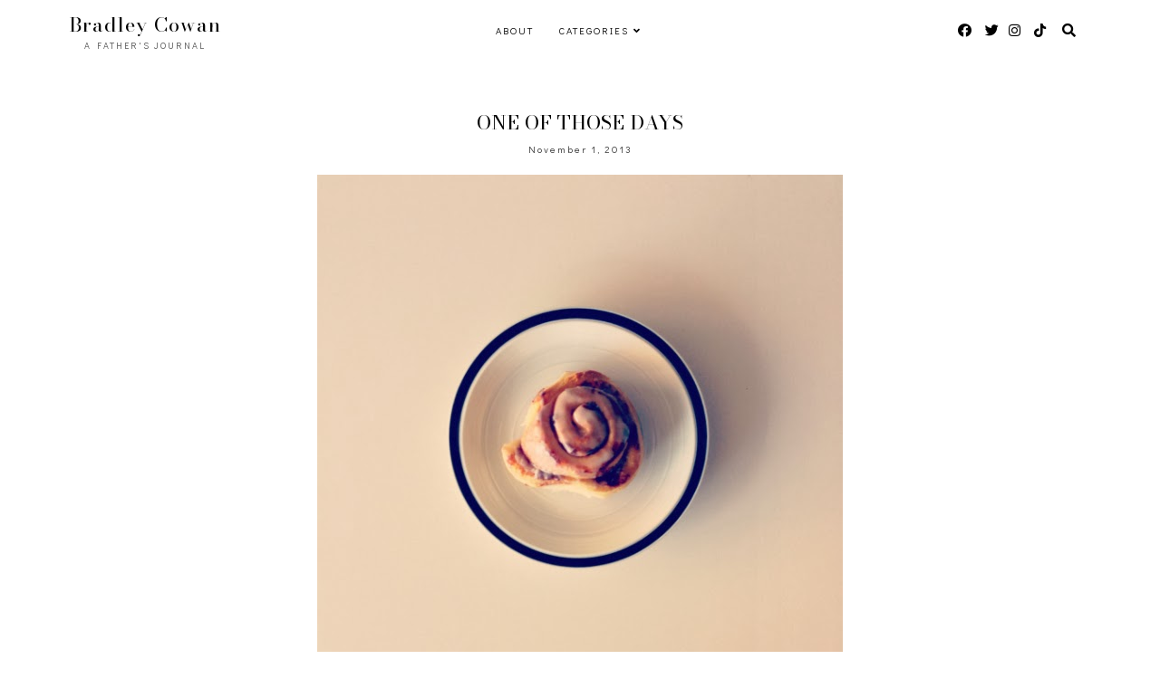

--- FILE ---
content_type: text/javascript; charset=UTF-8
request_url: http://www.bradleycowan.com/feeds/posts/default/-/PARENTING?alt=json-in-script&callback=related_results_labels_thumbs&max-results=5
body_size: 13834
content:
// API callback
related_results_labels_thumbs({"version":"1.0","encoding":"UTF-8","feed":{"xmlns":"http://www.w3.org/2005/Atom","xmlns$openSearch":"http://a9.com/-/spec/opensearchrss/1.0/","xmlns$blogger":"http://schemas.google.com/blogger/2008","xmlns$georss":"http://www.georss.org/georss","xmlns$gd":"http://schemas.google.com/g/2005","xmlns$thr":"http://purl.org/syndication/thread/1.0","id":{"$t":"tag:blogger.com,1999:blog-4645447840737201933"},"updated":{"$t":"2025-10-31T11:08:57.154-04:00"},"category":[{"term":"PARENTING"},{"term":"2014"},{"term":"2013"},{"term":"INSPIRE"},{"term":"MISC"},{"term":"2015"},{"term":"LOVE AND MARRIAGE"},{"term":"CHATTYPATTY"},{"term":"2016"},{"term":"2012"},{"term":"2017"},{"term":"REVIEW"},{"term":"JAN 14"},{"term":"APR 14"},{"term":"MAR 14"},{"term":"NOV 13"},{"term":"FEB 14"},{"term":"JUL 13"},{"term":"MAY 14"},{"term":"DEC 12"},{"term":"DEC 13"},{"term":"JUN 14"},{"term":"SEP 14"},{"term":"JAN 13"},{"term":"JAN 15"},{"term":"JUN 13"},{"term":"MAR 15"},{"term":"FEB 15"},{"term":"RECIPE"},{"term":"AUG 14"},{"term":"FEB 13"},{"term":"MWA"},{"term":"OCT 13"},{"term":"NOV 12"},{"term":"OCT 14"},{"term":"SEP 13"},{"term":"AUG 16"},{"term":"FEB 17"},{"term":"JUL 14"},{"term":"JUN 16"},{"term":"MAR 17"},{"term":"SEP 12"},{"term":"SEP 15"},{"term":"2021"},{"term":"APR 17"},{"term":"DEC 14"},{"term":"JUN 15"},{"term":"MAY 17"},{"term":"NOV 14"},{"term":"NOV 16"},{"term":"OCT 16"},{"term":"SEP 16"},{"term":"HOUSE"},{"term":"JUL 16"},{"term":"NOV 21"},{"term":"OCT 12"},{"term":"OCT 15"},{"term":"APR 15"},{"term":"DEC 15"},{"term":"JUN 17"},{"term":"MAR 13"},{"term":"2018"},{"term":"AUG 15"},{"term":"FEB 16"},{"term":"OCT 17"},{"term":"OCT 18"},{"term":"OCT 21"},{"term":"SEP 17"},{"term":"SPONSOR"}],"title":{"type":"text","$t":"Bradley Cowan"},"subtitle":{"type":"html","$t":"a father's journal"},"link":[{"rel":"http://schemas.google.com/g/2005#feed","type":"application/atom+xml","href":"http:\/\/www.bradleycowan.com\/feeds\/posts\/default"},{"rel":"self","type":"application/atom+xml","href":"http:\/\/www.blogger.com\/feeds\/4645447840737201933\/posts\/default\/-\/PARENTING?alt=json-in-script\u0026max-results=5"},{"rel":"alternate","type":"text/html","href":"http:\/\/www.bradleycowan.com\/search\/label\/PARENTING"},{"rel":"hub","href":"http://pubsubhubbub.appspot.com/"},{"rel":"next","type":"application/atom+xml","href":"http:\/\/www.blogger.com\/feeds\/4645447840737201933\/posts\/default\/-\/PARENTING\/-\/PARENTING?alt=json-in-script\u0026start-index=6\u0026max-results=5"}],"author":[{"name":{"$t":"Brad Cowan"},"uri":{"$t":"http:\/\/www.blogger.com\/profile\/14940425544074947681"},"email":{"$t":"noreply@blogger.com"},"gd$image":{"rel":"http://schemas.google.com/g/2005#thumbnail","width":"32","height":"32","src":"\/\/blogger.googleusercontent.com\/img\/b\/R29vZ2xl\/AVvXsEjGPSr_NB4z5BG7ofSqVtTH5xDbcJQqRvVYBcPiKI110s0srFz1al_l6ArslrbA7_45p3aUhG8iJHiuS6u8thWdKZHZC3hkMCp_UYn62f4PWJFjPzDGpd8hKk7Ya8f71XA\/s220\/BC.jpg"}}],"generator":{"version":"7.00","uri":"http://www.blogger.com","$t":"Blogger"},"openSearch$totalResults":{"$t":"174"},"openSearch$startIndex":{"$t":"1"},"openSearch$itemsPerPage":{"$t":"5"},"entry":[{"id":{"$t":"tag:blogger.com,1999:blog-4645447840737201933.post-2591436661489403404"},"published":{"$t":"2021-11-19T09:22:00.002-05:00"},"updated":{"$t":"2021-11-19T18:38:25.844-05:00"},"category":[{"scheme":"http://www.blogger.com/atom/ns#","term":"2021"},{"scheme":"http://www.blogger.com/atom/ns#","term":"INSPIRE"},{"scheme":"http://www.blogger.com/atom/ns#","term":"NOV 21"},{"scheme":"http://www.blogger.com/atom/ns#","term":"PARENTING"}],"title":{"type":"text","$t":"TRY, TRY AGAIN"},"content":{"type":"html","$t":"\u003Cdiv class=\"separator\" style=\"clear: both; text-align: justify;\"\u003E\u003Cdiv class=\"separator\" style=\"clear: both; text-align: center;\"\u003E\u003Ca href=\"https:\/\/blogger.googleusercontent.com\/img\/b\/R29vZ2xl\/AVvXsEgsh1cKq9Knb2aOEUKkSEwHPFyRv0d9hTFM1zrHXA0yj5yTl4ElNbd65phQSF0rHyU4a_qYgg47Eo-4lVUJYZgKPNte0n-uCRUyr_n35vt_nqM4VRuDhDSW8_oNsOUWSTHAoEm-VsIn6WI\/s1280\/car+selfie.jpeg\" style=\"margin-left: 1em; margin-right: 1em;\"\u003E\u003Cimg alt=\"car selfie\" border=\"0\" data-original-height=\"958\" data-original-width=\"1280\" src=\"https:\/\/blogger.googleusercontent.com\/img\/b\/R29vZ2xl\/AVvXsEgsh1cKq9Knb2aOEUKkSEwHPFyRv0d9hTFM1zrHXA0yj5yTl4ElNbd65phQSF0rHyU4a_qYgg47Eo-4lVUJYZgKPNte0n-uCRUyr_n35vt_nqM4VRuDhDSW8_oNsOUWSTHAoEm-VsIn6WI\/s16000\/car+selfie.jpeg\" title=\"car selfie\" \/\u003E\u003C\/a\u003E\u003C\/div\u003E\u003Cbr \/\u003E\u003Cdiv class=\"separator\" style=\"clear: both; text-align: justify;\"\u003E\u003Cspan style=\"text-align: left;\"\u003EI couldn't tell if her face was red because of guilt or from the taillights of the car in front of us at the stoplight. I turned my focus back to the stalled line of traffic and let her continue with her story. Conversations under seatbelts without direct eye contact and music in the background are better than therapy if you ask me.\u0026nbsp;\u003C\/span\u003E\u003C\/div\u003E\u003C\/div\u003E\u003Cp\u003E\u003Cbr \/\u003E\u003C\/p\u003E\u003Cp\u003EDetails flew around the car like confetti. I closed the sunroof to keep them in.\u0026nbsp;\u003C\/p\u003E\u003Cp\u003E\u003Cbr \/\u003E\u003C\/p\u003E\u003Cp\u003EShe recognized that she hurt someone's feelings at school earlier but didn't know how to address it. An apology, sure. An effort to do better going forward, of course. Sometimes, though, once the damage has been done, repairing it isn't always a straightforward process. Sometimes there are curves and forks in the road you don't see coming.\u003C\/p\u003E\u003Cp\u003E\u003Cbr \/\u003E\u003C\/p\u003E\u003Cp\u003EI've learned \u003Ca href=\"http:\/\/www.bradleycowan.com\/2013\/11\/one-of-those-days.html\" target=\"_blank\"\u003Ethis lesson\u003C\/a\u003E many times, often the hard way. The light changed - green for go - and I gently pressed the pedal to move us forward. She shared stories of when \u003Ca href=\"http:\/\/www.bradleycowan.com\/2016\/07\/all-that-sparkles.html\" target=\"_blank\"\u003Eher own feelings have been hurt\u003C\/a\u003E. We talked about forgiveness. We talked about patience. We talked about understanding.\u0026nbsp;\u003C\/p\u003E\u003Cp\u003E\u003Cbr \/\u003E\u003C\/p\u003E\u003Cp\u003EIt's easy to get wrapped up in numbers, in ages, but she's always been a bit wiser than her years.\u003C\/p\u003E\u003Cp\u003E\u003Cbr \/\u003E\u003C\/p\u003E\u003Cp\u003E\u003Ca href=\"http:\/\/www.bradleycowan.com\/2014\/02\/excuse-me.html\" target=\"_blank\"\u003EHer mother\u003C\/a\u003E nor I have ever really indulged her with baby talk. We've always spoken to her in our normal voices, in our normal way. When she asks questions, we give her the answers regardless of how difficult or uncomfortable the topic might be. Is this the right approach? As with all decisions when parenting, only time will tell.\u003C\/p\u003E\u003Cp\u003E\u003Cbr \/\u003E\u003C\/p\u003E\u003Cp\u003EI pulled into the grocery parking lot to grab a few last-minute ingredients for dinner. A strand of hair escaped her falling ponytail and danced in the wind from the air conditioning vent. I swerved into a parking spot but missed fitting in between the lines. She told me she prayed about her mistake.\u003C\/p\u003E\u003Cp\u003E\u003Cbr \/\u003E\u003C\/p\u003E\u003Cp\u003EI glanced her way to watch her grow up, another moment collected, right before my eyes. She tucked the loose strand of hair behind her ear. I put the vehicle in reverse, backed up, then pulled in a second time. She said she would reach out to her friend tomorrow.\u003C\/p\u003E\u003Cp\u003E\u003Cbr \/\u003E\u003C\/p\u003E\u003Cp\u003ESometimes taking a step back and trying again is all we can do.\u003C\/p\u003E"},"link":[{"rel":"replies","type":"application/atom+xml","href":"http:\/\/www.bradleycowan.com\/feeds\/2591436661489403404\/comments\/default","title":"Post Comments"},{"rel":"replies","type":"text/html","href":"http:\/\/www.bradleycowan.com\/2021\/11\/try-try-again.html#comment-form","title":"0 Comments"},{"rel":"edit","type":"application/atom+xml","href":"http:\/\/www.blogger.com\/feeds\/4645447840737201933\/posts\/default\/2591436661489403404"},{"rel":"self","type":"application/atom+xml","href":"http:\/\/www.blogger.com\/feeds\/4645447840737201933\/posts\/default\/2591436661489403404"},{"rel":"alternate","type":"text/html","href":"http:\/\/www.bradleycowan.com\/2021\/11\/try-try-again.html","title":"TRY, TRY AGAIN"}],"author":[{"name":{"$t":"Brad Cowan"},"uri":{"$t":"http:\/\/www.blogger.com\/profile\/14940425544074947681"},"email":{"$t":"noreply@blogger.com"},"gd$image":{"rel":"http://schemas.google.com/g/2005#thumbnail","width":"32","height":"32","src":"\/\/blogger.googleusercontent.com\/img\/b\/R29vZ2xl\/AVvXsEjGPSr_NB4z5BG7ofSqVtTH5xDbcJQqRvVYBcPiKI110s0srFz1al_l6ArslrbA7_45p3aUhG8iJHiuS6u8thWdKZHZC3hkMCp_UYn62f4PWJFjPzDGpd8hKk7Ya8f71XA\/s220\/BC.jpg"}}],"media$thumbnail":{"xmlns$media":"http://search.yahoo.com/mrss/","url":"https:\/\/blogger.googleusercontent.com\/img\/b\/R29vZ2xl\/AVvXsEgsh1cKq9Knb2aOEUKkSEwHPFyRv0d9hTFM1zrHXA0yj5yTl4ElNbd65phQSF0rHyU4a_qYgg47Eo-4lVUJYZgKPNte0n-uCRUyr_n35vt_nqM4VRuDhDSW8_oNsOUWSTHAoEm-VsIn6WI\/s72-c\/car+selfie.jpeg","height":"72","width":"72"},"thr$total":{"$t":"0"}},{"id":{"$t":"tag:blogger.com,1999:blog-4645447840737201933.post-3690198418522818729"},"published":{"$t":"2021-11-05T15:58:00.004-04:00"},"updated":{"$t":"2022-11-11T12:12:30.936-05:00"},"category":[{"scheme":"http://www.blogger.com/atom/ns#","term":"2021"},{"scheme":"http://www.blogger.com/atom/ns#","term":"INSPIRE"},{"scheme":"http://www.blogger.com/atom/ns#","term":"NOV 21"},{"scheme":"http://www.blogger.com/atom/ns#","term":"PARENTING"}],"title":{"type":"text","$t":"BOYS WILL BE MEN"},"content":{"type":"html","$t":"\u003Cdiv class=\"separator\" style=\"clear: both; text-align: center;\"\u003E\u003Ca href=\"https:\/\/blogger.googleusercontent.com\/img\/b\/R29vZ2xl\/AVvXsEj1epRzVF0IUCV4c7jug1Tfkk6E9Y8DixpihrzPm8jNhQ2Hw6lbCONxCCbuk0_wz7jHs3YtfkVlPXsRXVTQwM3Sb-mi3YlRbS3kOD0q14cNsV52Y5fkCtzbBzSUDjbmZnHH0JDf8it31zA\/s1280\/Jack+Reflection.jpeg\" style=\"margin-left: 1em; margin-right: 1em;\"\u003E\u003Cimg alt=\"Reflection in Window\" border=\"0\" data-original-height=\"958\" data-original-width=\"1280\" src=\"https:\/\/blogger.googleusercontent.com\/img\/b\/R29vZ2xl\/AVvXsEj1epRzVF0IUCV4c7jug1Tfkk6E9Y8DixpihrzPm8jNhQ2Hw6lbCONxCCbuk0_wz7jHs3YtfkVlPXsRXVTQwM3Sb-mi3YlRbS3kOD0q14cNsV52Y5fkCtzbBzSUDjbmZnHH0JDf8it31zA\/s16000\/Jack+Reflection.jpeg\" title=\"Reflection\" \/\u003E\u003C\/a\u003E\u003C\/div\u003E\u003Cbr \/\u003E\u003Cp\u003EI knew before the sonographer confirmed. One look at \u003Ca href=\"http:\/\/www.bradleycowan.com\/2015\/03\/she-was-my-wife-first.html\" target=\"_blank\"\u003Emy wife\u003C\/a\u003E, her eyes darting from me to the screen and back to me again, told me she knew too. Conversations without words, a favorite perk of our relationship. We didn’t say it out loud because we didn’t want to tell Madison yet. With a seven-year age gap between her and her sibling, we wanted her to be a part of every pregnancy milestone – ultrasound and gender reveal, especially.\u003C\/p\u003E\u003Cp\u003EThis was just as much her baby as it was ours. This was family-defined.\u003C\/p\u003E\u003Cp\u003EWe watched and listened as the heart was identified, small but strong. We saw movement on the screen, our baby in motion, while \u003Ca href=\"http:\/\/www.bradleycowan.com\/2013\/06\/madisons-birth-story.html\" target=\"_blank\"\u003Eour first baby\u003C\/a\u003E (bigger but little still) struggled to stay in her seat. She wanted a sister. She wanted a little girl to pass her clothes to and play dolls with. She wanted another version of herself, and she had mentally planned out their entire childhood in the last few months leading up to this appointment.\u0026nbsp;\u003C\/p\u003E\u003Cp\u003E“Congratulations! You’re having a healthy, beautiful baby boy.”\u003C\/p\u003E\u003Cp\u003EI smiled. Allison smiled. Madison fought back tears, but one single drop lost the battle and ran down her cheek. Having a brother had never even occurred to her. What, of hers, would she give him? When he was old enough to play, what \u003Ca href=\"http:\/\/www.bradleycowan.com\/2018\/10\/hermione-mandrake.html\" target=\"_blank\"\u003Emake-believe world\u003C\/a\u003E would they dream up? How could she possibly relate to him? All were thoughts she got lost in over the following days before coming to terms with the reality of it. Regardless, she was going to be a big sister, a fact that wouldn’t change, and as he grew so did her excitement to meet him.\u003C\/p\u003E\u003Cp\u003E“How are you going to raise a little boy?”\u003C\/p\u003E\u003Cp\u003EWhile I was so caught up in her, this question was tossed my way several times from several people. As if raising a daughter somehow made me incompetent to raise a son. It was insinuated that since I don’t hunt or fish that I was somehow unequipped to have a boy. It was inferred that since I’m not athletic or involved in sports that I wasn’t qualified to father another male. As if killing something or handling a ball demarcates masculinity. These unwarranted comments became my silent insecurities. These camouflaged insults portrayed as casual concern became my inner voice, whispering and shouting all at once, that \u003Ca href=\"http:\/\/www.bradleycowan.com\/2015\/01\/without-doubt.html\" target=\"_blank\"\u003EI wasn’t good enough\u003C\/a\u003E for this child.\u003C\/p\u003E\u003Cp\u003ESo, fast forward three years – how am I raising a little boy?\u003C\/p\u003E\u003Cp\u003EI’m raising him to be kind. I’m raising him to be patient and understanding. I’m raising him to be cognizant of the world around him and the people sharing it with him. I’m doing my best to teach him that not everything will go his way, \u003Ca href=\"http:\/\/www.bradleycowan.com\/2016\/07\/all-that-sparkles.html\" target=\"_blank\"\u003Enot everyone will be his friend\u003C\/a\u003E, not every situation will be positive but to stay valiant and push forward anyway. I pray for him throughout the day and make mental notes of mistakes I’ve made before falling asleep at night. I’m raising him to be strong – physically as well as mentally and emotionally.\u003C\/p\u003E\u003Cp\u003EI’m raising him just like I’m raising his sister.\u003C\/p\u003E\u003Cp\u003EBeing a boy doesn’t change the fact he is my child. Being a boy doesn’t determine his nature, good or bad. Being a boy doesn’t control the state of his heart, hardened or otherwise. Being a boy doesn’t quantify how many hugs he gets or how much love he’s shown or the way it’s received. Being a boy doesn’t alter the challenge of raising him, that challenge comes with the territory of parenting.\u003C\/p\u003E\u003Cp\u003E“Boys will be boys.”\u003C\/p\u003E\u003Cp\u003EIf that means they’ll get dirty and smelly and play with cars over dolls or dinosaurs over unicorns, then sure. Although I know plenty of girls who checked those boxes growing up and never heard anyone question their parents. However, if being a boy means he gets a free pass to be inconsiderate or unkind or violent then, to answer the question, I’ll be raising him differently. Hunting, fishing, and sports can all be learned, and I’ll suit up if those are interests he pursues, but they’re outside interests. I’m more concerned with the core of him as a person. The rest will inevitably take care of itself.\u003C\/p\u003E\u003Cp\u003EWhat people fail to remember is that boys will be boys that will be men.\u003C\/p\u003E\u003Cp\u003EAnd what the world really needs, now more than ever, is men that aren’t afraid to raise boys – even when they’re questioned, even when they’re doubted, even when they’re terrified. Parenting is hard enough as it is, dividing it into categories doesn’t make it any easier. How am I raising a little boy? I’m raising him the best way I know how and deferring to God when my best isn’t good enough. I’m raising him with the acknowledgment of the boy he is today and the consideration of the man he’ll be tomorrow. \u003Ca href=\"http:\/\/www.bradleycowan.com\/2017\/03\/brave-cold.html\" target=\"_blank\"\u003EBrave\u003C\/a\u003E. Bold. Bright. Loved.\u0026nbsp;\u003C\/p\u003E\u003Cp\u003EHopefully, I’m raising him well.\u003C\/p\u003E\u003Cp\u003E\u003C\/p\u003E"},"link":[{"rel":"replies","type":"application/atom+xml","href":"http:\/\/www.bradleycowan.com\/feeds\/3690198418522818729\/comments\/default","title":"Post Comments"},{"rel":"replies","type":"text/html","href":"http:\/\/www.bradleycowan.com\/2021\/11\/boys-will-be-men.html#comment-form","title":"0 Comments"},{"rel":"edit","type":"application/atom+xml","href":"http:\/\/www.blogger.com\/feeds\/4645447840737201933\/posts\/default\/3690198418522818729"},{"rel":"self","type":"application/atom+xml","href":"http:\/\/www.blogger.com\/feeds\/4645447840737201933\/posts\/default\/3690198418522818729"},{"rel":"alternate","type":"text/html","href":"http:\/\/www.bradleycowan.com\/2021\/11\/boys-will-be-men.html","title":"BOYS WILL BE MEN"}],"author":[{"name":{"$t":"Brad Cowan"},"uri":{"$t":"http:\/\/www.blogger.com\/profile\/14940425544074947681"},"email":{"$t":"noreply@blogger.com"},"gd$image":{"rel":"http://schemas.google.com/g/2005#thumbnail","width":"32","height":"32","src":"\/\/blogger.googleusercontent.com\/img\/b\/R29vZ2xl\/AVvXsEjGPSr_NB4z5BG7ofSqVtTH5xDbcJQqRvVYBcPiKI110s0srFz1al_l6ArslrbA7_45p3aUhG8iJHiuS6u8thWdKZHZC3hkMCp_UYn62f4PWJFjPzDGpd8hKk7Ya8f71XA\/s220\/BC.jpg"}}],"media$thumbnail":{"xmlns$media":"http://search.yahoo.com/mrss/","url":"https:\/\/blogger.googleusercontent.com\/img\/b\/R29vZ2xl\/AVvXsEj1epRzVF0IUCV4c7jug1Tfkk6E9Y8DixpihrzPm8jNhQ2Hw6lbCONxCCbuk0_wz7jHs3YtfkVlPXsRXVTQwM3Sb-mi3YlRbS3kOD0q14cNsV52Y5fkCtzbBzSUDjbmZnHH0JDf8it31zA\/s72-c\/Jack+Reflection.jpeg","height":"72","width":"72"},"thr$total":{"$t":"0"}},{"id":{"$t":"tag:blogger.com,1999:blog-4645447840737201933.post-7554254644296287109"},"published":{"$t":"2018-10-30T14:27:00.000-04:00"},"updated":{"$t":"2018-10-31T07:19:27.373-04:00"},"category":[{"scheme":"http://www.blogger.com/atom/ns#","term":"2018"},{"scheme":"http://www.blogger.com/atom/ns#","term":"OCT 18"},{"scheme":"http://www.blogger.com/atom/ns#","term":"PARENTING"}],"title":{"type":"text","$t":"HERMIONE \u0026 THE MANDRAKE"},"content":{"type":"html","$t":"\u003Cdiv class=\"separator\" style=\"clear: both; text-align: center;\"\u003E\n\u003Ca href=\"https:\/\/blogger.googleusercontent.com\/img\/b\/R29vZ2xl\/AVvXsEgm4LIyYLjpimpE5U_5WP8jx-xgQ5YAf8NgJ0TsyOXomFTQ0vh2SH-_yAihBCOHnk3EfpyBaLVHS8miQ8898IS3WN1Xx32EScsIx3FZPnqxnP21gaFmaN7XJS5dUwhR8NRe04CevYq17YA\/s1600\/1+hermione.jpg\" imageanchor=\"1\" style=\"margin-left: 1em; margin-right: 1em;\"\u003E\u003Cimg border=\"0\" data-original-height=\"1193\" data-original-width=\"1600\" src=\"https:\/\/blogger.googleusercontent.com\/img\/b\/R29vZ2xl\/AVvXsEgm4LIyYLjpimpE5U_5WP8jx-xgQ5YAf8NgJ0TsyOXomFTQ0vh2SH-_yAihBCOHnk3EfpyBaLVHS8miQ8898IS3WN1Xx32EScsIx3FZPnqxnP21gaFmaN7XJS5dUwhR8NRe04CevYq17YA\/s1600\/1+hermione.jpg\" \/\u003E\u003C\/a\u003E\u003C\/div\u003E\n\u003Cdiv class=\"separator\" style=\"clear: both; text-align: center;\"\u003E\n\u003Ca href=\"https:\/\/blogger.googleusercontent.com\/img\/b\/R29vZ2xl\/AVvXsEhJGAIeSi4WI5knSEq5i2wyG1lscB-9RqN6MplDZRimpxHTWU2yFwjj5jQPRJsSao4vBTEz7CCvxnchoh3U23uyzRKMfvcJ7zeTJrh9JSsSeC3QJm-bSXta-IPYCr2wSrm0HrLeOblfOko\/s1600\/2+hermione.jpg\" imageanchor=\"1\" style=\"margin-left: 1em; margin-right: 1em;\"\u003E\u003Cimg border=\"0\" data-original-height=\"1193\" data-original-width=\"1600\" src=\"https:\/\/blogger.googleusercontent.com\/img\/b\/R29vZ2xl\/AVvXsEhJGAIeSi4WI5knSEq5i2wyG1lscB-9RqN6MplDZRimpxHTWU2yFwjj5jQPRJsSao4vBTEz7CCvxnchoh3U23uyzRKMfvcJ7zeTJrh9JSsSeC3QJm-bSXta-IPYCr2wSrm0HrLeOblfOko\/s1600\/2+hermione.jpg\" \/\u003E\u003C\/a\u003E\u003C\/div\u003E\n\u003Cdiv class=\"separator\" style=\"clear: both; text-align: center;\"\u003E\n\u003Ca href=\"https:\/\/blogger.googleusercontent.com\/img\/b\/R29vZ2xl\/AVvXsEgCvjtmUJZCyiWexZY-rNO4fbE_VSsGH-xPNhor-SvohSkl-XRus80PCVyUC8mmX11iSf13tUV184YZnqn5ImnxTwX1nnkbABMcGDrWwkluCDuzVLG9wrL4UCgO0nsZfa0TYCFMn77aSSQ\/s1600\/3+hermione.jpg\" imageanchor=\"1\" style=\"margin-left: 1em; margin-right: 1em;\"\u003E\u003Cimg border=\"0\" data-original-height=\"1193\" data-original-width=\"1600\" src=\"https:\/\/blogger.googleusercontent.com\/img\/b\/R29vZ2xl\/AVvXsEgCvjtmUJZCyiWexZY-rNO4fbE_VSsGH-xPNhor-SvohSkl-XRus80PCVyUC8mmX11iSf13tUV184YZnqn5ImnxTwX1nnkbABMcGDrWwkluCDuzVLG9wrL4UCgO0nsZfa0TYCFMn77aSSQ\/s1600\/3+hermione.jpg\" \/\u003E\u003C\/a\u003E\u003C\/div\u003E\n\u003Cdiv class=\"separator\" style=\"clear: both; text-align: center;\"\u003E\n\u003Ca href=\"https:\/\/blogger.googleusercontent.com\/img\/b\/R29vZ2xl\/AVvXsEgzQ_PzY2hBOEztiA2yMaYO88WTYe5_5K-7lwMXVPnrB5dQTnrSu-67EQMsMjf78cwfe5x-fYhOQLwr5mWWS69BuNIlvpJJQUoF_XlXCK1CG2KxN72QtCB074hm9-eSMeWpxO9ojBB5W7Q\/s1600\/4+hermione.jpg\" imageanchor=\"1\" style=\"margin-left: 1em; margin-right: 1em;\"\u003E\u003Cimg border=\"0\" data-original-height=\"1193\" data-original-width=\"1600\" src=\"https:\/\/blogger.googleusercontent.com\/img\/b\/R29vZ2xl\/AVvXsEgzQ_PzY2hBOEztiA2yMaYO88WTYe5_5K-7lwMXVPnrB5dQTnrSu-67EQMsMjf78cwfe5x-fYhOQLwr5mWWS69BuNIlvpJJQUoF_XlXCK1CG2KxN72QtCB074hm9-eSMeWpxO9ojBB5W7Q\/s1600\/4+hermione.jpg\" \/\u003E\u003C\/a\u003E\u003C\/div\u003E\n\u003Cdiv class=\"separator\" style=\"clear: both; text-align: center;\"\u003E\n\u003Ca href=\"https:\/\/blogger.googleusercontent.com\/img\/b\/R29vZ2xl\/AVvXsEhcE3qoGqKApVYQeBZ2j3QURD4iUd2GFf1zaOzU6_GniqJF22bRiQN1raN8yethfcsTU-wYsoHHq3ArhBfQ6ra3hT2Iz5YHVlBP0T7UO0CJCSkA6dWHvSgBghRjVGZViEhHSTFUZXsBVbg\/s1600\/5+hermione.jpg\" imageanchor=\"1\" style=\"margin-left: 1em; margin-right: 1em;\"\u003E\u003Cimg border=\"0\" data-original-height=\"1600\" data-original-width=\"1200\" src=\"https:\/\/blogger.googleusercontent.com\/img\/b\/R29vZ2xl\/AVvXsEhcE3qoGqKApVYQeBZ2j3QURD4iUd2GFf1zaOzU6_GniqJF22bRiQN1raN8yethfcsTU-wYsoHHq3ArhBfQ6ra3hT2Iz5YHVlBP0T7UO0CJCSkA6dWHvSgBghRjVGZViEhHSTFUZXsBVbg\/s1600\/5+hermione.jpg\" \/\u003E\u003C\/a\u003E\u003C\/div\u003E\n\u003Cdiv class=\"separator\" style=\"clear: both; text-align: center;\"\u003E\n\u003Ca href=\"https:\/\/blogger.googleusercontent.com\/img\/b\/R29vZ2xl\/AVvXsEiwrKDKXXNsl7IFqZ33u0vVE0U4wxAG-wvP6qWCLHSPDzCz7_wZ3bqEDb2uQVV4lC4xHUUZf7ylPJpDSkKuCdhlKfhet7zorAx1i_C48CpavTDGweXwaGnkL-Wz58tphYB4p-ZDArDh81w\/s1600\/6+hermione.jpg\" imageanchor=\"1\" style=\"margin-left: 1em; margin-right: 1em;\"\u003E\u003Cimg border=\"0\" data-original-height=\"1193\" data-original-width=\"1600\" src=\"https:\/\/blogger.googleusercontent.com\/img\/b\/R29vZ2xl\/AVvXsEiwrKDKXXNsl7IFqZ33u0vVE0U4wxAG-wvP6qWCLHSPDzCz7_wZ3bqEDb2uQVV4lC4xHUUZf7ylPJpDSkKuCdhlKfhet7zorAx1i_C48CpavTDGweXwaGnkL-Wz58tphYB4p-ZDArDh81w\/s1600\/6+hermione.jpg\" \/\u003E\u003C\/a\u003E\u003C\/div\u003E\n\u003Cdiv class=\"separator\" style=\"clear: both; text-align: center;\"\u003E\n\u003Ca href=\"https:\/\/blogger.googleusercontent.com\/img\/b\/R29vZ2xl\/AVvXsEi5wdY-L3p_IUuRqXvU0XsYStDQknSeiPLyAkH4LvM7KOJWTmjvl7m7hO38vEjm_P3g5L-diIoI1lKpHhLJi4vqVJ70V8S80wC_0fhSh9DHsKUkVVZibnnQqhdtsaENY4kvgDRu-UGN83M\/s1600\/7+hermione.jpg\" imageanchor=\"1\" style=\"margin-left: 1em; margin-right: 1em;\"\u003E\u003Cimg border=\"0\" data-original-height=\"1193\" data-original-width=\"1600\" src=\"https:\/\/blogger.googleusercontent.com\/img\/b\/R29vZ2xl\/AVvXsEi5wdY-L3p_IUuRqXvU0XsYStDQknSeiPLyAkH4LvM7KOJWTmjvl7m7hO38vEjm_P3g5L-diIoI1lKpHhLJi4vqVJ70V8S80wC_0fhSh9DHsKUkVVZibnnQqhdtsaENY4kvgDRu-UGN83M\/s1600\/7+hermione.jpg\" \/\u003E\u003C\/a\u003E\u003C\/div\u003E\n\u003Cdiv class=\"separator\" style=\"clear: both; text-align: center;\"\u003E\n\u003Ca href=\"https:\/\/blogger.googleusercontent.com\/img\/b\/R29vZ2xl\/AVvXsEgoPTNVlyMm6nscSzoINcddRBrxb8E0V4Pf0xUMwzF1TDjSFWawCc-iEMvxb1jSthwbLbJ99LPo7qB0ld8J3b8W2gs4eZXTrUfLndcnvZ29rppJ2Qk_-ZqWhVKsTRr9qsJRRWa9BJug4LI\/s1600\/8+hermione.jpg\" imageanchor=\"1\" style=\"margin-left: 1em; margin-right: 1em;\"\u003E\u003Cimg border=\"0\" data-original-height=\"1193\" data-original-width=\"1600\" src=\"https:\/\/blogger.googleusercontent.com\/img\/b\/R29vZ2xl\/AVvXsEgoPTNVlyMm6nscSzoINcddRBrxb8E0V4Pf0xUMwzF1TDjSFWawCc-iEMvxb1jSthwbLbJ99LPo7qB0ld8J3b8W2gs4eZXTrUfLndcnvZ29rppJ2Qk_-ZqWhVKsTRr9qsJRRWa9BJug4LI\/s1600\/8+hermione.jpg\" \/\u003E\u003C\/a\u003E\u003C\/div\u003E\n\u003Cdiv class=\"separator\" style=\"clear: both; text-align: center;\"\u003E\n\u003Ca href=\"https:\/\/blogger.googleusercontent.com\/img\/b\/R29vZ2xl\/AVvXsEgL_LdjWNDBKTb7J32_YKSCuAStWoz586ql_7mpY64H27lXI9jPrSMKcFmOKFo7g08EQMH9AGtUgt6iUbjxct07Fm5YiHFToc7cASoU0RdepFvfCNQCOnzlSdFpbB5kCM6NCum8YV_m1lY\/s1600\/9+hermione.jpg\" imageanchor=\"1\" style=\"margin-left: 1em; margin-right: 1em;\"\u003E\u003Cimg border=\"0\" data-original-height=\"1193\" data-original-width=\"1600\" src=\"https:\/\/blogger.googleusercontent.com\/img\/b\/R29vZ2xl\/AVvXsEgL_LdjWNDBKTb7J32_YKSCuAStWoz586ql_7mpY64H27lXI9jPrSMKcFmOKFo7g08EQMH9AGtUgt6iUbjxct07Fm5YiHFToc7cASoU0RdepFvfCNQCOnzlSdFpbB5kCM6NCum8YV_m1lY\/s1600\/9+hermione.jpg\" \/\u003E\u003C\/a\u003E\u003C\/div\u003E\n\u003Cdiv class=\"separator\" style=\"clear: both; text-align: center;\"\u003E\n\u003Ca href=\"https:\/\/blogger.googleusercontent.com\/img\/b\/R29vZ2xl\/AVvXsEjJaWvsdWD_7a4VoSuEmL1wEIVg-LEzJFXNv9ItmUDUzSkAO6DuZsVqHQE5f-u8p6nkzATe27h9nzkmfKlu4H-8lTcyK2Q5GVBVZ21rWMQycPGE3nBRJ0s4IOaFY6PiVBgerMg65TMU7Tc\/s1600\/10+hermione.jpg\" imageanchor=\"1\" style=\"margin-left: 1em; margin-right: 1em;\"\u003E\u003Cimg border=\"0\" data-original-height=\"1193\" data-original-width=\"1600\" src=\"https:\/\/blogger.googleusercontent.com\/img\/b\/R29vZ2xl\/AVvXsEjJaWvsdWD_7a4VoSuEmL1wEIVg-LEzJFXNv9ItmUDUzSkAO6DuZsVqHQE5f-u8p6nkzATe27h9nzkmfKlu4H-8lTcyK2Q5GVBVZ21rWMQycPGE3nBRJ0s4IOaFY6PiVBgerMg65TMU7Tc\/s1600\/10+hermione.jpg\" \/\u003E\u003C\/a\u003E\u003C\/div\u003E\n\u003Cdiv class=\"separator\" style=\"clear: both; text-align: center;\"\u003E\n\u003Ca href=\"https:\/\/blogger.googleusercontent.com\/img\/b\/R29vZ2xl\/AVvXsEg8-MeWX9Gahx-UfgxpJYIUlLyJgj7dA-4qrYGA5HNfBZvWs-tAH6mZ8K0L5xVVEUXukM3XOxWmcH-FZCKe64XTUzNTpdGg7c4gP0jqAbh6IuaTZ9u4hxWBineaOf_3L4CmSyQ4sFNsrlQ\/s1600\/11+hermione.jpg\" imageanchor=\"1\" style=\"margin-left: 1em; margin-right: 1em;\"\u003E\u003Cimg border=\"0\" data-original-height=\"1600\" data-original-width=\"1199\" src=\"https:\/\/blogger.googleusercontent.com\/img\/b\/R29vZ2xl\/AVvXsEg8-MeWX9Gahx-UfgxpJYIUlLyJgj7dA-4qrYGA5HNfBZvWs-tAH6mZ8K0L5xVVEUXukM3XOxWmcH-FZCKe64XTUzNTpdGg7c4gP0jqAbh6IuaTZ9u4hxWBineaOf_3L4CmSyQ4sFNsrlQ\/s1600\/11+hermione.jpg\" \/\u003E\u003C\/a\u003E\u003C\/div\u003E\n\u003Cdiv class=\"separator\" style=\"clear: both; text-align: center;\"\u003E\n\u003Ca href=\"https:\/\/blogger.googleusercontent.com\/img\/b\/R29vZ2xl\/AVvXsEgipP8JL_AFh2pQ3j8DdE6xRAGTg3rXTdB3_aR1y0XV5OgK2Dp_SqA3Ja8hJG5kxiwqPoS_SNrpnv7w6evckltAcrvJvRQcri7xS8syG98nJ1FHY4JyjraQTw7JPouMw07PwuOU9m2J_D4\/s1600\/12+hermione.jpg\" imageanchor=\"1\" style=\"margin-left: 1em; margin-right: 1em;\"\u003E\u003Cimg border=\"0\" data-original-height=\"1193\" data-original-width=\"1600\" src=\"https:\/\/blogger.googleusercontent.com\/img\/b\/R29vZ2xl\/AVvXsEgipP8JL_AFh2pQ3j8DdE6xRAGTg3rXTdB3_aR1y0XV5OgK2Dp_SqA3Ja8hJG5kxiwqPoS_SNrpnv7w6evckltAcrvJvRQcri7xS8syG98nJ1FHY4JyjraQTw7JPouMw07PwuOU9m2J_D4\/s1600\/12+hermione.jpg\" \/\u003E\u003C\/a\u003E\u003C\/div\u003E\n\u003Cdiv class=\"separator\" style=\"clear: both; text-align: center;\"\u003E\n\u003Ca href=\"https:\/\/blogger.googleusercontent.com\/img\/b\/R29vZ2xl\/AVvXsEgryPzYaPUyiHtHaTEa4wiii1nrVFupf1p0TIvg2g3HFbpVv7_FMLrw9LAeUaimN2-2lk573XXhp9JqOCsf-Xp9Q7GEsVB-N_49uLfetTVjCa3IuyuxAZH3DDdJaegbWYzqIILQsV8rB0U\/s1600\/13+hermione.jpg\" imageanchor=\"1\" style=\"margin-left: 1em; margin-right: 1em;\"\u003E\u003Cimg border=\"0\" data-original-height=\"1193\" data-original-width=\"1600\" src=\"https:\/\/blogger.googleusercontent.com\/img\/b\/R29vZ2xl\/AVvXsEgryPzYaPUyiHtHaTEa4wiii1nrVFupf1p0TIvg2g3HFbpVv7_FMLrw9LAeUaimN2-2lk573XXhp9JqOCsf-Xp9Q7GEsVB-N_49uLfetTVjCa3IuyuxAZH3DDdJaegbWYzqIILQsV8rB0U\/s1600\/13+hermione.jpg\" \/\u003E\u003C\/a\u003E\u003C\/div\u003E\n\u003Cdiv class=\"separator\" style=\"clear: both; text-align: center;\"\u003E\n\u003Ca href=\"https:\/\/blogger.googleusercontent.com\/img\/b\/R29vZ2xl\/AVvXsEjVJB2F5RdiCY0ip7_U64LQNmyWIfbnjXrZpji2s-hpV7JNHvh4ytLfNpCCm-ynpLGcLuAIT9Grl4MSSbemQG_yK3YC7PAkFHyRDCcN_4lYtEmCasIJuNpQ_gtqFwxBeIjB9zqMKCug1Ao\/s1600\/14+hermione.jpg\" imageanchor=\"1\" style=\"margin-left: 1em; margin-right: 1em;\"\u003E\u003Cimg border=\"0\" data-original-height=\"1193\" data-original-width=\"1600\" src=\"https:\/\/blogger.googleusercontent.com\/img\/b\/R29vZ2xl\/AVvXsEjVJB2F5RdiCY0ip7_U64LQNmyWIfbnjXrZpji2s-hpV7JNHvh4ytLfNpCCm-ynpLGcLuAIT9Grl4MSSbemQG_yK3YC7PAkFHyRDCcN_4lYtEmCasIJuNpQ_gtqFwxBeIjB9zqMKCug1Ao\/s1600\/14+hermione.jpg\" \/\u003E\u003C\/a\u003E\u003C\/div\u003E\n\u003Cdiv class=\"separator\" style=\"clear: both; text-align: center;\"\u003E\n\u003Ca href=\"https:\/\/blogger.googleusercontent.com\/img\/b\/R29vZ2xl\/AVvXsEjpmTT2SjniGGbp9GK26RCSBK7CNsWCq5h4WSJdexgnQmzffshxyIHYwA3uYf1Vkb6DvzPkeMKtm_vcESrv4u63qOk7V0JT8sZ0DMNzR7GIR6NYzRUSpQ7SBUzGSBkoW0W0UMaQ5J1bYXo\/s1600\/15+hermione.jpg\" imageanchor=\"1\" style=\"margin-left: 1em; margin-right: 1em;\"\u003E\u003Cimg border=\"0\" data-original-height=\"1193\" data-original-width=\"1600\" src=\"https:\/\/blogger.googleusercontent.com\/img\/b\/R29vZ2xl\/AVvXsEjpmTT2SjniGGbp9GK26RCSBK7CNsWCq5h4WSJdexgnQmzffshxyIHYwA3uYf1Vkb6DvzPkeMKtm_vcESrv4u63qOk7V0JT8sZ0DMNzR7GIR6NYzRUSpQ7SBUzGSBkoW0W0UMaQ5J1bYXo\/s1600\/15+hermione.jpg\" \/\u003E\u003C\/a\u003E\u003C\/div\u003E\n\u003Cdiv class=\"separator\" style=\"clear: both; text-align: center;\"\u003E\n\u003Ca href=\"https:\/\/blogger.googleusercontent.com\/img\/b\/R29vZ2xl\/AVvXsEg63nEP5rR48WkubVbHd9SiWAFRyc0zH-12cwbCs1ZYstD70aPEBtXgOt8cHQpBmi6TpN9ExcRQXRo8PKuHlZ63kAVN3MAVQKV020SlajNtp5xyFcVFOxoXiNLoIpYo_ikjeettKvufsTc\/s1600\/16+hermione.jpg\" imageanchor=\"1\" style=\"margin-left: 1em; margin-right: 1em;\"\u003E\u003Cimg border=\"0\" data-original-height=\"1193\" data-original-width=\"1600\" src=\"https:\/\/blogger.googleusercontent.com\/img\/b\/R29vZ2xl\/AVvXsEg63nEP5rR48WkubVbHd9SiWAFRyc0zH-12cwbCs1ZYstD70aPEBtXgOt8cHQpBmi6TpN9ExcRQXRo8PKuHlZ63kAVN3MAVQKV020SlajNtp5xyFcVFOxoXiNLoIpYo_ikjeettKvufsTc\/s1600\/16+hermione.jpg\" \/\u003E\u003C\/a\u003E\u003C\/div\u003E\n\u003Cdiv class=\"separator\" style=\"clear: both; text-align: center;\"\u003E\n\u003Ca href=\"https:\/\/blogger.googleusercontent.com\/img\/b\/R29vZ2xl\/AVvXsEhYZ12dvpvJTV-cn2MDM_hyphenhyphenxS6zxXeqXlxmT-7jEy4Rpxgjc0OXrPjvGcf7UiKYSyFYfSvXju5o2Ee2yceX5HQAVQlvwNAnFuBQpUUwqrmjE0W-XW31Ws1_fWLEt6OpI1vZYTB6_V1_j5k\/s1600\/17+hermione.jpg\" imageanchor=\"1\" style=\"margin-left: 1em; margin-right: 1em;\"\u003E\u003Cimg border=\"0\" data-original-height=\"1600\" data-original-width=\"1208\" src=\"https:\/\/blogger.googleusercontent.com\/img\/b\/R29vZ2xl\/AVvXsEhYZ12dvpvJTV-cn2MDM_hyphenhyphenxS6zxXeqXlxmT-7jEy4Rpxgjc0OXrPjvGcf7UiKYSyFYfSvXju5o2Ee2yceX5HQAVQlvwNAnFuBQpUUwqrmjE0W-XW31Ws1_fWLEt6OpI1vZYTB6_V1_j5k\/s1600\/17+hermione.jpg\" \/\u003E\u003C\/a\u003E\u003C\/div\u003E\n\u003Cdiv class=\"separator\" style=\"clear: both; text-align: center;\"\u003E\n\u003Ca href=\"https:\/\/blogger.googleusercontent.com\/img\/b\/R29vZ2xl\/AVvXsEgOJa8mPmf_QRKK8fumE4oaLf5ISvp8znTvdF1tYBq38IeIGzCBNdRFSA7jClQxPo-B0EfXrnhvh3DWu6pyN0aKtmfTF7uY2pE4InnXPFdqQ34CYL8xu3sku8Fk4DkEc-6rEckFvyoEg5c\/s1600\/18+hermione.jpg\" imageanchor=\"1\" style=\"margin-left: 1em; margin-right: 1em;\"\u003E\u003Cimg border=\"0\" data-original-height=\"1193\" data-original-width=\"1600\" src=\"https:\/\/blogger.googleusercontent.com\/img\/b\/R29vZ2xl\/AVvXsEgOJa8mPmf_QRKK8fumE4oaLf5ISvp8znTvdF1tYBq38IeIGzCBNdRFSA7jClQxPo-B0EfXrnhvh3DWu6pyN0aKtmfTF7uY2pE4InnXPFdqQ34CYL8xu3sku8Fk4DkEc-6rEckFvyoEg5c\/s1600\/18+hermione.jpg\" \/\u003E\u003C\/a\u003E\u003C\/div\u003E\n\u003Cbr \/\u003E\nGone are the days of her mother and I picking out her Halloween costumes, a clear indication of just how quickly she's growing up on us. While part of me is sad about letting go another aspect of the parenting journey, there's a larger part of me fascinated by her creativity and imagination. There's something magical about watching her become her own person. Smart. Determined. Never afraid to say what's on her mind. Traits she shares with Hermione Granger, no doubt.\u003Cbr \/\u003E\n\u003Cbr \/\u003E\nIncluded in the many things that define her is now the title of Big Sister, a revelation I've yet to make in this little online space of mine, but it's true. A screaming Mandrake from the world of Hogwarts and the pages of Harry Potter, but a squishy little brother within the walls of our home. Some will tell you that magic isn't real, but when I look at these two - my daughter and my son - there's nothing else that describes it. \u003Ci\u003EMagical\u003C\/i\u003E, indeed.\u003Cbr \/\u003E\n\u003Cbr \/\u003E\n\u003Cdiv class=\"separator\" style=\"clear: both; text-align: center;\"\u003E\n\u003Ca href=\"https:\/\/blogger.googleusercontent.com\/img\/b\/R29vZ2xl\/AVvXsEjWteUP87wJpnoGZJJ0yKeRgqWmAI0JOG4b5ij8hZdhSb-1ZFCv9px-xlvaZ5ScH3p6SEwTsgGbYF_bP9xghYTWsH-YgPJXTnzjgWuRXqw4tX7MdYSavZ04Tq2MNIEBzDt6Jj_Pk7kZZ4c\/s1600\/mandrake+1.jpg\" imageanchor=\"1\" style=\"margin-left: 1em; margin-right: 1em;\"\u003E\u003Cimg border=\"0\" data-original-height=\"1194\" data-original-width=\"1600\" src=\"https:\/\/blogger.googleusercontent.com\/img\/b\/R29vZ2xl\/AVvXsEjWteUP87wJpnoGZJJ0yKeRgqWmAI0JOG4b5ij8hZdhSb-1ZFCv9px-xlvaZ5ScH3p6SEwTsgGbYF_bP9xghYTWsH-YgPJXTnzjgWuRXqw4tX7MdYSavZ04Tq2MNIEBzDt6Jj_Pk7kZZ4c\/s1600\/mandrake+1.jpg\" \/\u003E\u003C\/a\u003E\u003C\/div\u003E\n\u003Cdiv class=\"separator\" style=\"clear: both; text-align: center;\"\u003E\n\u003Ca href=\"https:\/\/blogger.googleusercontent.com\/img\/b\/R29vZ2xl\/AVvXsEg_WoUvRBl6o2Vylo6RtY3vS7b6QaDXrMvbEqt2t_KuoOZkkhtyPoAJFFMFdCBek2ma6N6j9RXObUV8PUKCZNpVcVG6PEpeQAGbThY_hgTDG2J4tiHwtAOTxgnwEUUSY3Iq6Dnu0qzd0bY\/s1600\/mandrake+2.jpg\" imageanchor=\"1\" style=\"margin-left: 1em; margin-right: 1em;\"\u003E\u003Cimg border=\"0\" data-original-height=\"1193\" data-original-width=\"1600\" src=\"https:\/\/blogger.googleusercontent.com\/img\/b\/R29vZ2xl\/AVvXsEg_WoUvRBl6o2Vylo6RtY3vS7b6QaDXrMvbEqt2t_KuoOZkkhtyPoAJFFMFdCBek2ma6N6j9RXObUV8PUKCZNpVcVG6PEpeQAGbThY_hgTDG2J4tiHwtAOTxgnwEUUSY3Iq6Dnu0qzd0bY\/s1600\/mandrake+2.jpg\" \/\u003E\u003C\/a\u003E\u003C\/div\u003E\n\u003Cdiv class=\"separator\" style=\"clear: both; text-align: center;\"\u003E\n\u003Ca href=\"https:\/\/blogger.googleusercontent.com\/img\/b\/R29vZ2xl\/AVvXsEiVlBOvNU-Huumrl1DCDvSZeTZnymWeZ_Sz4ZAxzQpHi-jFY1FjVkHsy43IyoFMNblqBla9qBgNtQ1tyuFRelLw8hEb6b58M4mvtGkXFSggrT610sBqUS_O7Z-GSHulAHt_HmrPVqr3LZw\/s1600\/mandrake+3.jpg\" imageanchor=\"1\" style=\"margin-left: 1em; margin-right: 1em;\"\u003E\u003Cimg border=\"0\" data-original-height=\"1193\" data-original-width=\"1600\" src=\"https:\/\/blogger.googleusercontent.com\/img\/b\/R29vZ2xl\/AVvXsEiVlBOvNU-Huumrl1DCDvSZeTZnymWeZ_Sz4ZAxzQpHi-jFY1FjVkHsy43IyoFMNblqBla9qBgNtQ1tyuFRelLw8hEb6b58M4mvtGkXFSggrT610sBqUS_O7Z-GSHulAHt_HmrPVqr3LZw\/s1600\/mandrake+3.jpg\" \/\u003E\u003C\/a\u003E\u003C\/div\u003E\n\u003Cdiv class=\"separator\" style=\"clear: both; text-align: center;\"\u003E\n\u003Ca href=\"https:\/\/blogger.googleusercontent.com\/img\/b\/R29vZ2xl\/AVvXsEizvN059LLYnI6HVnugzLq4z3IVOMq-ui_7mTxEz946tJmHwPJntMbc5Qw3N51ASqEfDBGlFDOhLcolVAVY4WvJ8BkguoBYBsCubkiGiNWkVt-d6JJhzALjuQ34X2_YRTV-taS5CMX6nHE\/s1600\/mandrake+and+hermione.jpg\" imageanchor=\"1\" style=\"margin-left: 1em; margin-right: 1em;\"\u003E\u003Cimg border=\"0\" data-original-height=\"1194\" data-original-width=\"1600\" src=\"https:\/\/blogger.googleusercontent.com\/img\/b\/R29vZ2xl\/AVvXsEizvN059LLYnI6HVnugzLq4z3IVOMq-ui_7mTxEz946tJmHwPJntMbc5Qw3N51ASqEfDBGlFDOhLcolVAVY4WvJ8BkguoBYBsCubkiGiNWkVt-d6JJhzALjuQ34X2_YRTV-taS5CMX6nHE\/s1600\/mandrake+and+hermione.jpg\" \/\u003E\u003C\/a\u003E\u003C\/div\u003E\n\u003Cbr \/\u003E\n\u003Cdiv style=\"text-align: center;\"\u003E\nView previous Halloween costumes:\u003C\/div\u003E\n\u003Cdiv style=\"text-align: center;\"\u003E\n\u003Ca href=\"http:\/\/www.bradleycowan.com\/2017\/10\/the-witch.html\" target=\"_blank\"\u003EThe Witch\u003C\/a\u003E | \u003Ca href=\"http:\/\/www.bradleycowan.com\/2016\/10\/veruca-salt.html\" target=\"_blank\"\u003EVeruca Salt\u003C\/a\u003E | \u003Ca href=\"http:\/\/www.bradleycowan.com\/2015\/10\/belle.html\" target=\"_blank\"\u003EBelle\u003C\/a\u003E | \u003Ca href=\"http:\/\/www.bradleycowan.com\/2014\/10\/somewhere-over-rainbow.html\" target=\"_blank\"\u003EDorothy\u003C\/a\u003E | \u003Ca href=\"http:\/\/www.bradleycowan.com\/2013\/10\/cotton-picking-butterfly.html\" target=\"_blank\"\u003EMonarch Butterfly\u003C\/a\u003E | \u003Ca href=\"http:\/\/www.bradleycowan.com\/2012\/10\/crouching-tiger-sitting-duck.html\" target=\"_blank\"\u003ETiger \u0026amp; Duck\u003C\/a\u003E\u003C\/div\u003E\n\u003Cdiv style=\"text-align: center;\"\u003E\n\u003Cbr \/\u003E\u003C\/div\u003E\n"},"link":[{"rel":"replies","type":"application/atom+xml","href":"http:\/\/www.bradleycowan.com\/feeds\/7554254644296287109\/comments\/default","title":"Post Comments"},{"rel":"replies","type":"text/html","href":"http:\/\/www.bradleycowan.com\/2018\/10\/hermione-mandrake.html#comment-form","title":"0 Comments"},{"rel":"edit","type":"application/atom+xml","href":"http:\/\/www.blogger.com\/feeds\/4645447840737201933\/posts\/default\/7554254644296287109"},{"rel":"self","type":"application/atom+xml","href":"http:\/\/www.blogger.com\/feeds\/4645447840737201933\/posts\/default\/7554254644296287109"},{"rel":"alternate","type":"text/html","href":"http:\/\/www.bradleycowan.com\/2018\/10\/hermione-mandrake.html","title":"HERMIONE \u0026 THE MANDRAKE"}],"author":[{"name":{"$t":"Brad Cowan"},"uri":{"$t":"http:\/\/www.blogger.com\/profile\/14940425544074947681"},"email":{"$t":"noreply@blogger.com"},"gd$image":{"rel":"http://schemas.google.com/g/2005#thumbnail","width":"32","height":"32","src":"\/\/blogger.googleusercontent.com\/img\/b\/R29vZ2xl\/AVvXsEjGPSr_NB4z5BG7ofSqVtTH5xDbcJQqRvVYBcPiKI110s0srFz1al_l6ArslrbA7_45p3aUhG8iJHiuS6u8thWdKZHZC3hkMCp_UYn62f4PWJFjPzDGpd8hKk7Ya8f71XA\/s220\/BC.jpg"}}],"media$thumbnail":{"xmlns$media":"http://search.yahoo.com/mrss/","url":"https:\/\/blogger.googleusercontent.com\/img\/b\/R29vZ2xl\/AVvXsEgm4LIyYLjpimpE5U_5WP8jx-xgQ5YAf8NgJ0TsyOXomFTQ0vh2SH-_yAihBCOHnk3EfpyBaLVHS8miQ8898IS3WN1Xx32EScsIx3FZPnqxnP21gaFmaN7XJS5dUwhR8NRe04CevYq17YA\/s72-c\/1+hermione.jpg","height":"72","width":"72"},"thr$total":{"$t":"0"}},{"id":{"$t":"tag:blogger.com,1999:blog-4645447840737201933.post-5146346283741563067"},"published":{"$t":"2017-10-28T13:31:00.000-04:00"},"updated":{"$t":"2017-10-28T13:31:51.210-04:00"},"category":[{"scheme":"http://www.blogger.com/atom/ns#","term":"2017"},{"scheme":"http://www.blogger.com/atom/ns#","term":"OCT 17"},{"scheme":"http://www.blogger.com/atom/ns#","term":"PARENTING"}],"title":{"type":"text","$t":"THE WITCH"},"content":{"type":"html","$t":"\u003Cdiv class=\"separator\" style=\"clear: both; text-align: center;\"\u003E\n\u003Ca href=\"https:\/\/blogger.googleusercontent.com\/img\/b\/R29vZ2xl\/AVvXsEhzyD6bga76k9vTIOZvNVvTuuTjXaXxR2nDgULFopErSHcoEuNs7Wzd1YbTsbyFcjCmjaSJcUMvHOxee2GhJboSi9kIbxC1-1LUg20I_FW3u5PoEqW_FWd-euzFSk0lh282TQNpt_DYwXQ\/s1600\/1+DSC_0129.jpg\" imageanchor=\"1\" style=\"clear: left; float: left; margin-bottom: 1em; margin-right: 1em;\"\u003E\u003Cimg border=\"0\" data-original-height=\"1200\" data-original-width=\"1600\" src=\"https:\/\/blogger.googleusercontent.com\/img\/b\/R29vZ2xl\/AVvXsEhzyD6bga76k9vTIOZvNVvTuuTjXaXxR2nDgULFopErSHcoEuNs7Wzd1YbTsbyFcjCmjaSJcUMvHOxee2GhJboSi9kIbxC1-1LUg20I_FW3u5PoEqW_FWd-euzFSk0lh282TQNpt_DYwXQ\/s1600\/1+DSC_0129.jpg\" \/\u003E\u003C\/a\u003E\u003C\/div\u003E\n\u003Cbr \/\u003E\n\u003Cdiv class=\"separator\" style=\"clear: both; text-align: center;\"\u003E\n\u003Ca href=\"https:\/\/blogger.googleusercontent.com\/img\/b\/R29vZ2xl\/AVvXsEifFlQWQ9vFV1QuiIB6Iy8vlN4JcoUfZjY0BF4FFFiBQWdJAYpKcBjnDJzOantad7-Vu5nXtGlvSCI1jmqGgvnViNnUcCDcB4RtRpYDR5ukcn7w3Z_9yl6VOI2Z7AkZrxuScZhrzeEuEes\/s1600\/2+DSC_0110.jpg\" imageanchor=\"1\" style=\"clear: left; float: left; margin-bottom: 1em; margin-right: 1em;\"\u003E\u003Cimg border=\"0\" data-original-height=\"1200\" data-original-width=\"1600\" src=\"https:\/\/blogger.googleusercontent.com\/img\/b\/R29vZ2xl\/AVvXsEifFlQWQ9vFV1QuiIB6Iy8vlN4JcoUfZjY0BF4FFFiBQWdJAYpKcBjnDJzOantad7-Vu5nXtGlvSCI1jmqGgvnViNnUcCDcB4RtRpYDR5ukcn7w3Z_9yl6VOI2Z7AkZrxuScZhrzeEuEes\/s1600\/2+DSC_0110.jpg\" \/\u003E\u003C\/a\u003E\u003C\/div\u003E\n\u003Cbr \/\u003E\n\u003Cdiv class=\"separator\" style=\"clear: both; text-align: center;\"\u003E\n\u003Ca href=\"https:\/\/blogger.googleusercontent.com\/img\/b\/R29vZ2xl\/AVvXsEgwgVy1YdNHjs7rooSEDNoKa5jfmYjb9WXn8DfAwanfAEsCZ3wc2A-vdZzl7f8W_95n3njnVdvEvmlKK2sXTpK9ce9QyCZsv91c3deBTCKgLcACj8PfyTXgb2pMVX_jwXmdCV9vIK3nVV0\/s1600\/3+DSC_0167.jpg\" imageanchor=\"1\" style=\"clear: left; float: left; margin-bottom: 1em; margin-right: 1em;\"\u003E\u003Cimg border=\"0\" data-original-height=\"1200\" data-original-width=\"1600\" src=\"https:\/\/blogger.googleusercontent.com\/img\/b\/R29vZ2xl\/AVvXsEgwgVy1YdNHjs7rooSEDNoKa5jfmYjb9WXn8DfAwanfAEsCZ3wc2A-vdZzl7f8W_95n3njnVdvEvmlKK2sXTpK9ce9QyCZsv91c3deBTCKgLcACj8PfyTXgb2pMVX_jwXmdCV9vIK3nVV0\/s1600\/3+DSC_0167.jpg\" \/\u003E\u003C\/a\u003E\u003C\/div\u003E\n\u003Cbr \/\u003E\n\u003Cdiv class=\"separator\" style=\"clear: both; text-align: center;\"\u003E\n\u003Ca href=\"https:\/\/blogger.googleusercontent.com\/img\/b\/R29vZ2xl\/AVvXsEi2P5DHEEF_Go2IqiTDRz_EhfTaxGmrt0BttfTG3euvM-tugBdMT0gjX_uTOO1dffmoKlAAFa7j7BYjmRnujGlH4ky1kjNzMNZpE9sXAN6NH0Ie0XRvL56nD1sQaquVM74zXAZMGABM8DQ\/s1600\/4+DSC_0213.jpg\" imageanchor=\"1\" style=\"clear: left; float: left; margin-bottom: 1em; margin-right: 1em;\"\u003E\u003Cimg border=\"0\" data-original-height=\"1200\" data-original-width=\"1600\" src=\"https:\/\/blogger.googleusercontent.com\/img\/b\/R29vZ2xl\/AVvXsEi2P5DHEEF_Go2IqiTDRz_EhfTaxGmrt0BttfTG3euvM-tugBdMT0gjX_uTOO1dffmoKlAAFa7j7BYjmRnujGlH4ky1kjNzMNZpE9sXAN6NH0Ie0XRvL56nD1sQaquVM74zXAZMGABM8DQ\/s1600\/4+DSC_0213.jpg\" \/\u003E\u003C\/a\u003E\u003C\/div\u003E\n\u003Cbr \/\u003E\n\u003Cdiv class=\"separator\" style=\"clear: both; text-align: center;\"\u003E\n\u003Ca href=\"https:\/\/blogger.googleusercontent.com\/img\/b\/R29vZ2xl\/AVvXsEjuKVQRq4eOtPpYkKkfZ3DtTiv1txIeXs5UhwWZxlNtTJAQrPe_WLi_RZwsE_8VclF2WVfUwxqi1N7Vmc27pSo4MrynQsLguZWgZqH3zofmXvPwCN31G4YxYAvn8V7Bc9mXCN4w11mtMBo\/s1600\/5+DSC_0123.jpg\" imageanchor=\"1\" style=\"clear: left; float: left; margin-bottom: 1em; margin-right: 1em;\"\u003E\u003Cimg border=\"0\" data-original-height=\"1200\" data-original-width=\"1600\" src=\"https:\/\/blogger.googleusercontent.com\/img\/b\/R29vZ2xl\/AVvXsEjuKVQRq4eOtPpYkKkfZ3DtTiv1txIeXs5UhwWZxlNtTJAQrPe_WLi_RZwsE_8VclF2WVfUwxqi1N7Vmc27pSo4MrynQsLguZWgZqH3zofmXvPwCN31G4YxYAvn8V7Bc9mXCN4w11mtMBo\/s1600\/5+DSC_0123.jpg\" \/\u003E\u003C\/a\u003E\u003C\/div\u003E\n\u003Cbr \/\u003E\n\u003Cdiv class=\"separator\" style=\"clear: both; text-align: center;\"\u003E\n\u003Ca href=\"https:\/\/blogger.googleusercontent.com\/img\/b\/R29vZ2xl\/AVvXsEh17WHXDLCKJtPD2Qgwz47g7KQKzD-gpIWLbKdboao9yu7uZgbPrYCArWN9stx-HG3n7opq131f1VnaVqCSwWwevAWtmGYSQs5-iLjdVPR-kV1xY14F2nBN42jNZlsgZmHX5klOuIZOozU\/s1600\/6+DSC_0186.jpg\" imageanchor=\"1\" style=\"clear: left; float: left; margin-bottom: 1em; margin-right: 1em;\"\u003E\u003Cimg border=\"0\" data-original-height=\"1200\" data-original-width=\"1600\" src=\"https:\/\/blogger.googleusercontent.com\/img\/b\/R29vZ2xl\/AVvXsEh17WHXDLCKJtPD2Qgwz47g7KQKzD-gpIWLbKdboao9yu7uZgbPrYCArWN9stx-HG3n7opq131f1VnaVqCSwWwevAWtmGYSQs5-iLjdVPR-kV1xY14F2nBN42jNZlsgZmHX5klOuIZOozU\/s1600\/6+DSC_0186.jpg\" \/\u003E\u003C\/a\u003E\u003C\/div\u003E\n\u003Cbr \/\u003E\n\u003Cdiv class=\"separator\" style=\"clear: both; text-align: center;\"\u003E\n\u003Ca href=\"https:\/\/blogger.googleusercontent.com\/img\/b\/R29vZ2xl\/AVvXsEhF50c07k4pKeigGoUaczAnKmuyr9R68JrssuLTJfG4rhSBoDxntCM7BRCmXUWN5UH78E2Aoo3lPI-lukDyxwNPYLK1SyHHqaQ9LCH5BWVGRERMoFkspFeWhShroMshVr2w6ZDgSR_GB60\/s1600\/7+DSC_0175+%25281%2529.jpg\" imageanchor=\"1\" style=\"clear: left; float: left; margin-bottom: 1em; margin-right: 1em;\"\u003E\u003Cimg border=\"0\" data-original-height=\"1200\" data-original-width=\"1600\" src=\"https:\/\/blogger.googleusercontent.com\/img\/b\/R29vZ2xl\/AVvXsEhF50c07k4pKeigGoUaczAnKmuyr9R68JrssuLTJfG4rhSBoDxntCM7BRCmXUWN5UH78E2Aoo3lPI-lukDyxwNPYLK1SyHHqaQ9LCH5BWVGRERMoFkspFeWhShroMshVr2w6ZDgSR_GB60\/s1600\/7+DSC_0175+%25281%2529.jpg\" \/\u003E\u003C\/a\u003E\u003C\/div\u003E\n\u003Cbr \/\u003E\n\u003Cdiv class=\"separator\" style=\"clear: both; text-align: center;\"\u003E\n\u003Ca href=\"https:\/\/blogger.googleusercontent.com\/img\/b\/R29vZ2xl\/AVvXsEg1yd34KGGpxh5TBdlG3BOmM_HFH3GmIS7Uz11-xHItWhlN7BVrw3EXo6rBwZa7Ws2B1u7UlVuXRZD3Eg5eZZk1SM-oLr2BumufInU4KhmO2MLek8eMubQLu8tA_QXXbnpIoIa8b-KJGek\/s1600\/8+DSC_0153.jpg\" imageanchor=\"1\" style=\"clear: left; float: left; margin-bottom: 1em; margin-right: 1em;\"\u003E\u003Cimg border=\"0\" data-original-height=\"1600\" data-original-width=\"1067\" src=\"https:\/\/blogger.googleusercontent.com\/img\/b\/R29vZ2xl\/AVvXsEg1yd34KGGpxh5TBdlG3BOmM_HFH3GmIS7Uz11-xHItWhlN7BVrw3EXo6rBwZa7Ws2B1u7UlVuXRZD3Eg5eZZk1SM-oLr2BumufInU4KhmO2MLek8eMubQLu8tA_QXXbnpIoIa8b-KJGek\/s1600\/8+DSC_0153.jpg\" \/\u003E\u003C\/a\u003E\u003C\/div\u003E\n\u003Cbr \/\u003E\n\u003Cdiv class=\"separator\" style=\"clear: both; text-align: center;\"\u003E\n\u003Ca href=\"https:\/\/blogger.googleusercontent.com\/img\/b\/R29vZ2xl\/AVvXsEg2TiHDYeQHCOqmhw1C2Ja2T8NB8I_7ACZY50RnHk1ASCm8Q8Drq64jUroijuoJDCAiMMHYNOwRxvb8VIRJLqhNDt9g45HKxcaqMi1LPtkVRGnosaHHHaVGy17mz8wgv6qXsHTyKrxKpJM\/s1600\/9+DSC_0179.jpg\" imageanchor=\"1\" style=\"clear: left; float: left; margin-bottom: 1em; margin-right: 1em;\"\u003E\u003Cimg border=\"0\" data-original-height=\"1200\" data-original-width=\"1600\" src=\"https:\/\/blogger.googleusercontent.com\/img\/b\/R29vZ2xl\/AVvXsEg2TiHDYeQHCOqmhw1C2Ja2T8NB8I_7ACZY50RnHk1ASCm8Q8Drq64jUroijuoJDCAiMMHYNOwRxvb8VIRJLqhNDt9g45HKxcaqMi1LPtkVRGnosaHHHaVGy17mz8wgv6qXsHTyKrxKpJM\/s1600\/9+DSC_0179.jpg\" \/\u003E\u003C\/a\u003E\u003C\/div\u003E\n\u003Cbr \/\u003E\n\u003Cdiv class=\"separator\" style=\"clear: both; text-align: center;\"\u003E\n\u003Ca href=\"https:\/\/blogger.googleusercontent.com\/img\/b\/R29vZ2xl\/AVvXsEgYYZD4IF-DJmPZxcgMVKvo2t0uyxsebK9Quq1QB6umsg_aJPiIOTt9uoGVzdOxf8RkRUqJgsp6G206M3oQgYi4kxsvAa8BJ7qhYmqbyJS8a8vPdpbaJhhgtMdNmKscUrMxjh_y_4IGaUI\/s1600\/10+DSC_0204.jpg\" imageanchor=\"1\" style=\"clear: left; float: left; margin-bottom: 1em; margin-right: 1em;\"\u003E\u003Cimg border=\"0\" data-original-height=\"1200\" data-original-width=\"1600\" src=\"https:\/\/blogger.googleusercontent.com\/img\/b\/R29vZ2xl\/AVvXsEgYYZD4IF-DJmPZxcgMVKvo2t0uyxsebK9Quq1QB6umsg_aJPiIOTt9uoGVzdOxf8RkRUqJgsp6G206M3oQgYi4kxsvAa8BJ7qhYmqbyJS8a8vPdpbaJhhgtMdNmKscUrMxjh_y_4IGaUI\/s1600\/10+DSC_0204.jpg\" \/\u003E\u003C\/a\u003E\u003C\/div\u003E\n\u003Cbr \/\u003E\n\u003Cdiv class=\"separator\" style=\"clear: both; text-align: center;\"\u003E\n\u003Ca href=\"https:\/\/blogger.googleusercontent.com\/img\/b\/R29vZ2xl\/AVvXsEjl-4xjS5IRhUV7q5l6HJK3C-da-Voc4r54g2xPDSagPhlgi4m7Do4igcYc3e7Bj5QM7vFWvvsoMNCBLAP-hLBcpySEVIfz_dC0Pa-E4b6uF1MME1K85cq7jGkvhV5axYSYw-dnYdrSMMY\/s1600\/11+DSC_0200.jpg\" imageanchor=\"1\" style=\"clear: left; float: left; margin-bottom: 1em; margin-right: 1em;\"\u003E\u003Cimg border=\"0\" data-original-height=\"1200\" data-original-width=\"1600\" src=\"https:\/\/blogger.googleusercontent.com\/img\/b\/R29vZ2xl\/AVvXsEjl-4xjS5IRhUV7q5l6HJK3C-da-Voc4r54g2xPDSagPhlgi4m7Do4igcYc3e7Bj5QM7vFWvvsoMNCBLAP-hLBcpySEVIfz_dC0Pa-E4b6uF1MME1K85cq7jGkvhV5axYSYw-dnYdrSMMY\/s1600\/11+DSC_0200.jpg\" \/\u003E\u003C\/a\u003E\u003C\/div\u003E\n\u003Cbr \/\u003E\n\u003Cdiv class=\"separator\" style=\"clear: both; text-align: center;\"\u003E\n\u003Ca href=\"https:\/\/blogger.googleusercontent.com\/img\/b\/R29vZ2xl\/AVvXsEihRz0axVNqAuIwiRZGyfsskZFGQ4B2P65qHT6t3pf3rAPJbBj3KB23VFApKVitsuNutX6yQ8pFyAzCVEFe056lr3vMe2owSZ0D2Iui1FgI6UbLxtteaVoiG9R9RcyXE_IQuuKom_iGmTE\/s1600\/12+DSC_0218.jpg\" imageanchor=\"1\" style=\"clear: left; float: left; margin-bottom: 1em; margin-right: 1em;\"\u003E\u003Cimg border=\"0\" data-original-height=\"1200\" data-original-width=\"1600\" src=\"https:\/\/blogger.googleusercontent.com\/img\/b\/R29vZ2xl\/AVvXsEihRz0axVNqAuIwiRZGyfsskZFGQ4B2P65qHT6t3pf3rAPJbBj3KB23VFApKVitsuNutX6yQ8pFyAzCVEFe056lr3vMe2owSZ0D2Iui1FgI6UbLxtteaVoiG9R9RcyXE_IQuuKom_iGmTE\/s1600\/12+DSC_0218.jpg\" \/\u003E\u003C\/a\u003E\u003C\/div\u003E\n\u003Cbr \/\u003E\n\u003Cdiv class=\"separator\" style=\"clear: both; text-align: center;\"\u003E\n\u003Ca href=\"https:\/\/blogger.googleusercontent.com\/img\/b\/R29vZ2xl\/AVvXsEi4NUgUxcLdlY1kwGoxlxUGYPcP1HWFiwtSXioBxVTuvk-YhVoOldn6Ic46EASnoa0diqeyvey_8Ns49-PBzKm39w1fIsQB-_wiYKFF7xyPTxk790f_N-l0_MZAB6FibHDEhjFE-xoE3gg\/s1600\/13+DSC_0103.jpg\" imageanchor=\"1\" style=\"clear: left; float: left; margin-bottom: 1em; margin-right: 1em;\"\u003E\u003Cimg border=\"0\" data-original-height=\"1200\" data-original-width=\"1600\" src=\"https:\/\/blogger.googleusercontent.com\/img\/b\/R29vZ2xl\/AVvXsEi4NUgUxcLdlY1kwGoxlxUGYPcP1HWFiwtSXioBxVTuvk-YhVoOldn6Ic46EASnoa0diqeyvey_8Ns49-PBzKm39w1fIsQB-_wiYKFF7xyPTxk790f_N-l0_MZAB6FibHDEhjFE-xoE3gg\/s1600\/13+DSC_0103.jpg\" \/\u003E\u003C\/a\u003E\u003C\/div\u003E\n\u003Cbr \/\u003E\n\u003Cdiv class=\"separator\" style=\"clear: both; text-align: center;\"\u003E\n\u003Ca href=\"https:\/\/blogger.googleusercontent.com\/img\/b\/R29vZ2xl\/AVvXsEj8i-Kz5W4PJ5g8r54ooPCijyS1HcnZwjiz2jV9ezc7p3tukgsEE2PjT7BdA5psplA4DUXDB7A9Sp4CdcwXPM4LXGyB9mHP4qfkLUezRFWaLz6ZByVEHhVco-jv-yqSE6xu-1gjtQaYuSc\/s1600\/14+DSC_0206.jpg\" imageanchor=\"1\" style=\"clear: left; float: left; margin-bottom: 1em; margin-right: 1em;\"\u003E\u003Cimg border=\"0\" data-original-height=\"1200\" data-original-width=\"1600\" src=\"https:\/\/blogger.googleusercontent.com\/img\/b\/R29vZ2xl\/AVvXsEj8i-Kz5W4PJ5g8r54ooPCijyS1HcnZwjiz2jV9ezc7p3tukgsEE2PjT7BdA5psplA4DUXDB7A9Sp4CdcwXPM4LXGyB9mHP4qfkLUezRFWaLz6ZByVEHhVco-jv-yqSE6xu-1gjtQaYuSc\/s1600\/14+DSC_0206.jpg\" \/\u003E\u003C\/a\u003E\u003C\/div\u003E\n\u003Cbr \/\u003E\n\u003Cdiv class=\"separator\" style=\"clear: both; text-align: center;\"\u003E\n\u003Ca href=\"https:\/\/blogger.googleusercontent.com\/img\/b\/R29vZ2xl\/AVvXsEhRG_CQy44PdCmoAbEis4ySnZyHS_1TT4MZzgVf_A_HVs_mAsqKGQtSG5MaGuob_vi2fiYO8HvsOzf9Gj3tK2pftEGa7sd6bW6yuuVfrSLGGZrL1E58bpFBDva9hyvCAY1PmU-HqTN7WHc\/s1600\/15+DSC_0163.jpg\" imageanchor=\"1\" style=\"clear: left; float: left; margin-bottom: 1em; margin-right: 1em;\"\u003E\u003Cimg border=\"0\" data-original-height=\"1200\" data-original-width=\"1600\" src=\"https:\/\/blogger.googleusercontent.com\/img\/b\/R29vZ2xl\/AVvXsEhRG_CQy44PdCmoAbEis4ySnZyHS_1TT4MZzgVf_A_HVs_mAsqKGQtSG5MaGuob_vi2fiYO8HvsOzf9Gj3tK2pftEGa7sd6bW6yuuVfrSLGGZrL1E58bpFBDva9hyvCAY1PmU-HqTN7WHc\/s1600\/15+DSC_0163.jpg\" \/\u003E\u003C\/a\u003E\u003C\/div\u003E\n\u003Cbr \/\u003E\n\u003Cdiv class=\"separator\" style=\"clear: both; text-align: center;\"\u003E\n\u003Ca href=\"https:\/\/blogger.googleusercontent.com\/img\/b\/R29vZ2xl\/AVvXsEjMDTQANWcM46T5rUy5MSvtXvQHJbJ0CteALhm47vwwV5XphSWOZdXTRNJi10Ovi2-p892jjQsKKuUQtXcJI3Gmt4Wm29WCnBqgvaOURrQAeyfm8POuIugKHxr7ptLbeVohXZ_4MUbtS_U\/s1600\/16+DSC_0208.jpg\" imageanchor=\"1\" style=\"clear: left; float: left; margin-bottom: 1em; margin-right: 1em;\"\u003E\u003Cimg border=\"0\" data-original-height=\"1200\" data-original-width=\"1600\" src=\"https:\/\/blogger.googleusercontent.com\/img\/b\/R29vZ2xl\/AVvXsEjMDTQANWcM46T5rUy5MSvtXvQHJbJ0CteALhm47vwwV5XphSWOZdXTRNJi10Ovi2-p892jjQsKKuUQtXcJI3Gmt4Wm29WCnBqgvaOURrQAeyfm8POuIugKHxr7ptLbeVohXZ_4MUbtS_U\/s1600\/16+DSC_0208.jpg\" \/\u003E\u003C\/a\u003E\u003C\/div\u003E\n\u003Cdiv style=\"text-align: justify;\"\u003E\n\u003Cbr \/\u003E\u003C\/div\u003E\n\u003Cdiv style=\"text-align: justify;\"\u003E\nThe leaves crunched under her feet. The sun highlighted the cobwebs in her path before setting completely. Darkness was near and the shadows from the trees followed her every step like old friends dying to catch up. This year she asked for spooky and scary. She's been \u003Ca href=\"http:\/\/www.bradleycowan.com\/2012\/10\/crouching-tiger-sitting-duck.html\" target=\"_blank\"\u003Ea duck, a white tiger\u003C\/a\u003E, \u003Ca href=\"http:\/\/www.bradleycowan.com\/2013\/10\/cotton-picking-butterfly.html\" target=\"_blank\"\u003Ea monarch butterfly\u003C\/a\u003E, \u003Ca href=\"http:\/\/www.bradleycowan.com\/2014\/10\/somewhere-over-rainbow.html\" target=\"_blank\"\u003EDorothy\u003C\/a\u003E, \u003Ca href=\"http:\/\/www.bradleycowan.com\/2015\/10\/belle.html\" target=\"_blank\"\u003EBelle\u003C\/a\u003E, and \u003Ca href=\"http:\/\/www.bradleycowan.com\/2016\/10\/veruca-salt.html\" target=\"_blank\"\u003EVeruca Salt\u003C\/a\u003E all of which lend themselves to the sweeter side of the Halloween costume selection. When her grandmother gifted her a webbed dress and a pointy hat to match and the Sanderson sisters started occupying our television screens daily, she asked if she could be a witch. Somehow, even with a spider on her face as requested, her charm managed to shine through her evil facial efforts... like a whispered spell on All Hallows' Eve. Spooky. Scary. Sweet.\u003C\/div\u003E\n\u003Cbr \/\u003E"},"link":[{"rel":"replies","type":"application/atom+xml","href":"http:\/\/www.bradleycowan.com\/feeds\/5146346283741563067\/comments\/default","title":"Post Comments"},{"rel":"replies","type":"text/html","href":"http:\/\/www.bradleycowan.com\/2017\/10\/the-witch.html#comment-form","title":"0 Comments"},{"rel":"edit","type":"application/atom+xml","href":"http:\/\/www.blogger.com\/feeds\/4645447840737201933\/posts\/default\/5146346283741563067"},{"rel":"self","type":"application/atom+xml","href":"http:\/\/www.blogger.com\/feeds\/4645447840737201933\/posts\/default\/5146346283741563067"},{"rel":"alternate","type":"text/html","href":"http:\/\/www.bradleycowan.com\/2017\/10\/the-witch.html","title":"THE WITCH"}],"author":[{"name":{"$t":"Brad Cowan"},"uri":{"$t":"http:\/\/www.blogger.com\/profile\/14940425544074947681"},"email":{"$t":"noreply@blogger.com"},"gd$image":{"rel":"http://schemas.google.com/g/2005#thumbnail","width":"32","height":"32","src":"\/\/blogger.googleusercontent.com\/img\/b\/R29vZ2xl\/AVvXsEjGPSr_NB4z5BG7ofSqVtTH5xDbcJQqRvVYBcPiKI110s0srFz1al_l6ArslrbA7_45p3aUhG8iJHiuS6u8thWdKZHZC3hkMCp_UYn62f4PWJFjPzDGpd8hKk7Ya8f71XA\/s220\/BC.jpg"}}],"media$thumbnail":{"xmlns$media":"http://search.yahoo.com/mrss/","url":"https:\/\/blogger.googleusercontent.com\/img\/b\/R29vZ2xl\/AVvXsEhzyD6bga76k9vTIOZvNVvTuuTjXaXxR2nDgULFopErSHcoEuNs7Wzd1YbTsbyFcjCmjaSJcUMvHOxee2GhJboSi9kIbxC1-1LUg20I_FW3u5PoEqW_FWd-euzFSk0lh282TQNpt_DYwXQ\/s72-c\/1+DSC_0129.jpg","height":"72","width":"72"},"thr$total":{"$t":"0"}},{"id":{"$t":"tag:blogger.com,1999:blog-4645447840737201933.post-4315894853062049891"},"published":{"$t":"2017-09-22T20:19:00.000-04:00"},"updated":{"$t":"2017-09-22T20:19:52.770-04:00"},"category":[{"scheme":"http://www.blogger.com/atom/ns#","term":"2017"},{"scheme":"http://www.blogger.com/atom/ns#","term":"PARENTING"},{"scheme":"http://www.blogger.com/atom/ns#","term":"SEP 17"}],"title":{"type":"text","$t":"GONE 'TIL SEPTEMBER"},"content":{"type":"html","$t":"\u003Cdiv style=\"text-align: justify;\"\u003E\n\u003Cdiv class=\"separator\" style=\"clear: both; text-align: center;\"\u003E\n\u003Ca href=\"https:\/\/blogger.googleusercontent.com\/img\/b\/R29vZ2xl\/AVvXsEjCZ8jMfI4VtmGruqCTrIg2d2H1sk7P3vwViW9XNb3Ck02yHi_T712gSNrtnYo5J8Uc0BPKXHVtome-GMkywO2-A9OTio2FmAMJEPRjFvUF0xZvRDgaxB6TzCMceBJu-rWoDjIq4xlBPQY\/s1600\/leaves.jpg\" imageanchor=\"1\" style=\"clear: left; float: left; margin-bottom: 1em; margin-right: 1em;\"\u003E\u003Cimg border=\"0\" data-original-height=\"1196\" data-original-width=\"1600\" src=\"https:\/\/blogger.googleusercontent.com\/img\/b\/R29vZ2xl\/AVvXsEjCZ8jMfI4VtmGruqCTrIg2d2H1sk7P3vwViW9XNb3Ck02yHi_T712gSNrtnYo5J8Uc0BPKXHVtome-GMkywO2-A9OTio2FmAMJEPRjFvUF0xZvRDgaxB6TzCMceBJu-rWoDjIq4xlBPQY\/s1600\/leaves.jpg\" \/\u003E\u003C\/a\u003E\u003C\/div\u003E\n\u003Cspan style=\"font-family: inherit;\"\u003E\u003Cbr \/\u003E\u003C\/span\u003E\n\u003Cspan style=\"font-family: inherit;\"\u003EI suppose I should have posted a sign if one were available. Maybe enforced an auto reply or an illustration of sorts. I should have provided a placeholder or given a heads up. \u0026nbsp;I should have sent out a warning in case someone happened to be concerned, but it's possible anyone reading my random thoughts in this space for any length of time would have noticed the trend. June comes around and the words escape again like Houdini until the fall. There must be something about listening to my daughter state her age, new and foreign in her constantly maturing voice, which forces me to take a step back in the documenting.\u0026nbsp;\u003C\/span\u003E\u003C\/div\u003E\n\u003Cdiv style=\"text-align: justify;\"\u003E\n\u003Cspan style=\"font-family: inherit;\"\u003E\u003Cbr \/\u003E\u003C\/span\u003E\u003C\/div\u003E\n\u003Cdiv style=\"text-align: justify;\"\u003E\n\u003Cspan style=\"font-family: inherit;\"\u003EOne would think, after six years, the opposite effect would prove true. She \u003Ca href=\"http:\/\/www.bradleycowan.com\/2017\/06\/six.html\" target=\"_blank\"\u003Ecelebrates another birthday\u003C\/a\u003E and I would immediately start juggling words by the syllable, alarmingly fast with sharpened skill… but no. That's not the case. Every summer when the leaves tighten their grip on their limbs, I find myself holding on with white knuckles too. Every year around this time, I’m left holding on not willing to accept what’s coming. The inevitable shift. I subconsciously know the final tug, a deep breath, just before the leaf gives in and releases itself from the tree will confirm we’re onto the next season. Summer ends and we have to let go. \u0026nbsp;\u003C\/span\u003E\u003C\/div\u003E\n\u003Cdiv style=\"text-align: justify;\"\u003E\n\u003Cspan style=\"font-family: inherit;\"\u003E\u003Cbr \/\u003E\u003C\/span\u003E\u003C\/div\u003E\n\u003Cdiv style=\"text-align: justify;\"\u003E\n\u003Cspan style=\"font-family: inherit;\"\u003EThere’s always something bittersweet about the accepting of one phase’s end and the beginning of another. The speed in which the transition occurs leaves little room for hesitation or embracing, comfort and coasting aren’t available states in the world of parenting. To parent is to exist in a constant place of restlessness with a never-ending pull forward. They don’t warn you about that part. They focus more on the milestones ahead, but fail to reveal just how often you’ll look back. One minute she’s a baby and then she’s not. One day it’s June, then it’s September and you’re left holding the season you’re in with everything you have.\u003C\/span\u003E\u003C\/div\u003E\n\u003Cdiv style=\"text-align: justify;\"\u003E\n\u003Cspan style=\"font-family: inherit;\"\u003E\u003Cbr \/\u003E\u003C\/span\u003E\u003C\/div\u003E\n\u003Cdiv style=\"text-align: justify;\"\u003E\n\u003Cspan style=\"font-family: inherit;\"\u003ELet go, they don't tell you that part. Let go, but not until you have to.\u003C\/span\u003E\u003C\/div\u003E\n\u003Cdiv style=\"text-align: justify;\"\u003E\n\u003Cbr \/\u003E\u003C\/div\u003E\n"},"link":[{"rel":"replies","type":"application/atom+xml","href":"http:\/\/www.bradleycowan.com\/feeds\/4315894853062049891\/comments\/default","title":"Post Comments"},{"rel":"replies","type":"text/html","href":"http:\/\/www.bradleycowan.com\/2017\/09\/gone-til-september.html#comment-form","title":"0 Comments"},{"rel":"edit","type":"application/atom+xml","href":"http:\/\/www.blogger.com\/feeds\/4645447840737201933\/posts\/default\/4315894853062049891"},{"rel":"self","type":"application/atom+xml","href":"http:\/\/www.blogger.com\/feeds\/4645447840737201933\/posts\/default\/4315894853062049891"},{"rel":"alternate","type":"text/html","href":"http:\/\/www.bradleycowan.com\/2017\/09\/gone-til-september.html","title":"GONE 'TIL SEPTEMBER"}],"author":[{"name":{"$t":"Brad Cowan"},"uri":{"$t":"http:\/\/www.blogger.com\/profile\/14940425544074947681"},"email":{"$t":"noreply@blogger.com"},"gd$image":{"rel":"http://schemas.google.com/g/2005#thumbnail","width":"32","height":"32","src":"\/\/blogger.googleusercontent.com\/img\/b\/R29vZ2xl\/AVvXsEjGPSr_NB4z5BG7ofSqVtTH5xDbcJQqRvVYBcPiKI110s0srFz1al_l6ArslrbA7_45p3aUhG8iJHiuS6u8thWdKZHZC3hkMCp_UYn62f4PWJFjPzDGpd8hKk7Ya8f71XA\/s220\/BC.jpg"}}],"media$thumbnail":{"xmlns$media":"http://search.yahoo.com/mrss/","url":"https:\/\/blogger.googleusercontent.com\/img\/b\/R29vZ2xl\/AVvXsEjCZ8jMfI4VtmGruqCTrIg2d2H1sk7P3vwViW9XNb3Ck02yHi_T712gSNrtnYo5J8Uc0BPKXHVtome-GMkywO2-A9OTio2FmAMJEPRjFvUF0xZvRDgaxB6TzCMceBJu-rWoDjIq4xlBPQY\/s72-c\/leaves.jpg","height":"72","width":"72"},"thr$total":{"$t":"0"}}]}});

--- FILE ---
content_type: text/plain
request_url: https://www.google-analytics.com/j/collect?v=1&_v=j102&a=1940856004&t=pageview&_s=1&dl=http%3A%2F%2Fwww.bradleycowan.com%2F2013%2F11%2Fone-of-those-days.html&ul=en-us%40posix&dt=ONE%20OF%20THOSE%20DAYS&sr=1280x720&vp=1280x720&_u=IEBAAEABAAAAACAAI~&jid=972389111&gjid=525492138&cid=672159284.1769009167&tid=UA-47664161-1&_gid=972526964.1769009167&_r=1&_slc=1&z=812553468
body_size: -451
content:
2,cG-8JSHNVHYX7

--- FILE ---
content_type: text/javascript; charset=UTF-8
request_url: http://www.bradleycowan.com/feeds/posts/default/-/INSPIRE?alt=json-in-script&callback=related_results_labels_thumbs&max-results=5
body_size: 13944
content:
// API callback
related_results_labels_thumbs({"version":"1.0","encoding":"UTF-8","feed":{"xmlns":"http://www.w3.org/2005/Atom","xmlns$openSearch":"http://a9.com/-/spec/opensearchrss/1.0/","xmlns$blogger":"http://schemas.google.com/blogger/2008","xmlns$georss":"http://www.georss.org/georss","xmlns$gd":"http://schemas.google.com/g/2005","xmlns$thr":"http://purl.org/syndication/thread/1.0","id":{"$t":"tag:blogger.com,1999:blog-4645447840737201933"},"updated":{"$t":"2025-10-31T11:08:57.154-04:00"},"category":[{"term":"PARENTING"},{"term":"2014"},{"term":"2013"},{"term":"INSPIRE"},{"term":"MISC"},{"term":"2015"},{"term":"LOVE AND MARRIAGE"},{"term":"CHATTYPATTY"},{"term":"2016"},{"term":"2012"},{"term":"2017"},{"term":"REVIEW"},{"term":"JAN 14"},{"term":"APR 14"},{"term":"MAR 14"},{"term":"NOV 13"},{"term":"FEB 14"},{"term":"JUL 13"},{"term":"MAY 14"},{"term":"DEC 12"},{"term":"DEC 13"},{"term":"JUN 14"},{"term":"SEP 14"},{"term":"JAN 13"},{"term":"JAN 15"},{"term":"JUN 13"},{"term":"MAR 15"},{"term":"FEB 15"},{"term":"RECIPE"},{"term":"AUG 14"},{"term":"FEB 13"},{"term":"MWA"},{"term":"OCT 13"},{"term":"NOV 12"},{"term":"OCT 14"},{"term":"SEP 13"},{"term":"AUG 16"},{"term":"FEB 17"},{"term":"JUL 14"},{"term":"JUN 16"},{"term":"MAR 17"},{"term":"SEP 12"},{"term":"SEP 15"},{"term":"2021"},{"term":"APR 17"},{"term":"DEC 14"},{"term":"JUN 15"},{"term":"MAY 17"},{"term":"NOV 14"},{"term":"NOV 16"},{"term":"OCT 16"},{"term":"SEP 16"},{"term":"HOUSE"},{"term":"JUL 16"},{"term":"NOV 21"},{"term":"OCT 12"},{"term":"OCT 15"},{"term":"APR 15"},{"term":"DEC 15"},{"term":"JUN 17"},{"term":"MAR 13"},{"term":"2018"},{"term":"AUG 15"},{"term":"FEB 16"},{"term":"OCT 17"},{"term":"OCT 18"},{"term":"OCT 21"},{"term":"SEP 17"},{"term":"SPONSOR"}],"title":{"type":"text","$t":"Bradley Cowan"},"subtitle":{"type":"html","$t":"a father's journal"},"link":[{"rel":"http://schemas.google.com/g/2005#feed","type":"application/atom+xml","href":"http:\/\/www.bradleycowan.com\/feeds\/posts\/default"},{"rel":"self","type":"application/atom+xml","href":"http:\/\/www.blogger.com\/feeds\/4645447840737201933\/posts\/default\/-\/INSPIRE?alt=json-in-script\u0026max-results=5"},{"rel":"alternate","type":"text/html","href":"http:\/\/www.bradleycowan.com\/search\/label\/INSPIRE"},{"rel":"hub","href":"http://pubsubhubbub.appspot.com/"},{"rel":"next","type":"application/atom+xml","href":"http:\/\/www.blogger.com\/feeds\/4645447840737201933\/posts\/default\/-\/INSPIRE\/-\/INSPIRE?alt=json-in-script\u0026start-index=6\u0026max-results=5"}],"author":[{"name":{"$t":"Brad Cowan"},"uri":{"$t":"http:\/\/www.blogger.com\/profile\/14940425544074947681"},"email":{"$t":"noreply@blogger.com"},"gd$image":{"rel":"http://schemas.google.com/g/2005#thumbnail","width":"32","height":"32","src":"\/\/blogger.googleusercontent.com\/img\/b\/R29vZ2xl\/AVvXsEjGPSr_NB4z5BG7ofSqVtTH5xDbcJQqRvVYBcPiKI110s0srFz1al_l6ArslrbA7_45p3aUhG8iJHiuS6u8thWdKZHZC3hkMCp_UYn62f4PWJFjPzDGpd8hKk7Ya8f71XA\/s220\/BC.jpg"}}],"generator":{"version":"7.00","uri":"http://www.blogger.com","$t":"Blogger"},"openSearch$totalResults":{"$t":"60"},"openSearch$startIndex":{"$t":"1"},"openSearch$itemsPerPage":{"$t":"5"},"entry":[{"id":{"$t":"tag:blogger.com,1999:blog-4645447840737201933.post-2591436661489403404"},"published":{"$t":"2021-11-19T09:22:00.002-05:00"},"updated":{"$t":"2021-11-19T18:38:25.844-05:00"},"category":[{"scheme":"http://www.blogger.com/atom/ns#","term":"2021"},{"scheme":"http://www.blogger.com/atom/ns#","term":"INSPIRE"},{"scheme":"http://www.blogger.com/atom/ns#","term":"NOV 21"},{"scheme":"http://www.blogger.com/atom/ns#","term":"PARENTING"}],"title":{"type":"text","$t":"TRY, TRY AGAIN"},"content":{"type":"html","$t":"\u003Cdiv class=\"separator\" style=\"clear: both; text-align: justify;\"\u003E\u003Cdiv class=\"separator\" style=\"clear: both; text-align: center;\"\u003E\u003Ca href=\"https:\/\/blogger.googleusercontent.com\/img\/b\/R29vZ2xl\/AVvXsEgsh1cKq9Knb2aOEUKkSEwHPFyRv0d9hTFM1zrHXA0yj5yTl4ElNbd65phQSF0rHyU4a_qYgg47Eo-4lVUJYZgKPNte0n-uCRUyr_n35vt_nqM4VRuDhDSW8_oNsOUWSTHAoEm-VsIn6WI\/s1280\/car+selfie.jpeg\" style=\"margin-left: 1em; margin-right: 1em;\"\u003E\u003Cimg alt=\"car selfie\" border=\"0\" data-original-height=\"958\" data-original-width=\"1280\" src=\"https:\/\/blogger.googleusercontent.com\/img\/b\/R29vZ2xl\/AVvXsEgsh1cKq9Knb2aOEUKkSEwHPFyRv0d9hTFM1zrHXA0yj5yTl4ElNbd65phQSF0rHyU4a_qYgg47Eo-4lVUJYZgKPNte0n-uCRUyr_n35vt_nqM4VRuDhDSW8_oNsOUWSTHAoEm-VsIn6WI\/s16000\/car+selfie.jpeg\" title=\"car selfie\" \/\u003E\u003C\/a\u003E\u003C\/div\u003E\u003Cbr \/\u003E\u003Cdiv class=\"separator\" style=\"clear: both; text-align: justify;\"\u003E\u003Cspan style=\"text-align: left;\"\u003EI couldn't tell if her face was red because of guilt or from the taillights of the car in front of us at the stoplight. I turned my focus back to the stalled line of traffic and let her continue with her story. Conversations under seatbelts without direct eye contact and music in the background are better than therapy if you ask me.\u0026nbsp;\u003C\/span\u003E\u003C\/div\u003E\u003C\/div\u003E\u003Cp\u003E\u003Cbr \/\u003E\u003C\/p\u003E\u003Cp\u003EDetails flew around the car like confetti. I closed the sunroof to keep them in.\u0026nbsp;\u003C\/p\u003E\u003Cp\u003E\u003Cbr \/\u003E\u003C\/p\u003E\u003Cp\u003EShe recognized that she hurt someone's feelings at school earlier but didn't know how to address it. An apology, sure. An effort to do better going forward, of course. Sometimes, though, once the damage has been done, repairing it isn't always a straightforward process. Sometimes there are curves and forks in the road you don't see coming.\u003C\/p\u003E\u003Cp\u003E\u003Cbr \/\u003E\u003C\/p\u003E\u003Cp\u003EI've learned \u003Ca href=\"http:\/\/www.bradleycowan.com\/2013\/11\/one-of-those-days.html\" target=\"_blank\"\u003Ethis lesson\u003C\/a\u003E many times, often the hard way. The light changed - green for go - and I gently pressed the pedal to move us forward. She shared stories of when \u003Ca href=\"http:\/\/www.bradleycowan.com\/2016\/07\/all-that-sparkles.html\" target=\"_blank\"\u003Eher own feelings have been hurt\u003C\/a\u003E. We talked about forgiveness. We talked about patience. We talked about understanding.\u0026nbsp;\u003C\/p\u003E\u003Cp\u003E\u003Cbr \/\u003E\u003C\/p\u003E\u003Cp\u003EIt's easy to get wrapped up in numbers, in ages, but she's always been a bit wiser than her years.\u003C\/p\u003E\u003Cp\u003E\u003Cbr \/\u003E\u003C\/p\u003E\u003Cp\u003E\u003Ca href=\"http:\/\/www.bradleycowan.com\/2014\/02\/excuse-me.html\" target=\"_blank\"\u003EHer mother\u003C\/a\u003E nor I have ever really indulged her with baby talk. We've always spoken to her in our normal voices, in our normal way. When she asks questions, we give her the answers regardless of how difficult or uncomfortable the topic might be. Is this the right approach? As with all decisions when parenting, only time will tell.\u003C\/p\u003E\u003Cp\u003E\u003Cbr \/\u003E\u003C\/p\u003E\u003Cp\u003EI pulled into the grocery parking lot to grab a few last-minute ingredients for dinner. A strand of hair escaped her falling ponytail and danced in the wind from the air conditioning vent. I swerved into a parking spot but missed fitting in between the lines. She told me she prayed about her mistake.\u003C\/p\u003E\u003Cp\u003E\u003Cbr \/\u003E\u003C\/p\u003E\u003Cp\u003EI glanced her way to watch her grow up, another moment collected, right before my eyes. She tucked the loose strand of hair behind her ear. I put the vehicle in reverse, backed up, then pulled in a second time. She said she would reach out to her friend tomorrow.\u003C\/p\u003E\u003Cp\u003E\u003Cbr \/\u003E\u003C\/p\u003E\u003Cp\u003ESometimes taking a step back and trying again is all we can do.\u003C\/p\u003E"},"link":[{"rel":"replies","type":"application/atom+xml","href":"http:\/\/www.bradleycowan.com\/feeds\/2591436661489403404\/comments\/default","title":"Post Comments"},{"rel":"replies","type":"text/html","href":"http:\/\/www.bradleycowan.com\/2021\/11\/try-try-again.html#comment-form","title":"0 Comments"},{"rel":"edit","type":"application/atom+xml","href":"http:\/\/www.blogger.com\/feeds\/4645447840737201933\/posts\/default\/2591436661489403404"},{"rel":"self","type":"application/atom+xml","href":"http:\/\/www.blogger.com\/feeds\/4645447840737201933\/posts\/default\/2591436661489403404"},{"rel":"alternate","type":"text/html","href":"http:\/\/www.bradleycowan.com\/2021\/11\/try-try-again.html","title":"TRY, TRY AGAIN"}],"author":[{"name":{"$t":"Brad Cowan"},"uri":{"$t":"http:\/\/www.blogger.com\/profile\/14940425544074947681"},"email":{"$t":"noreply@blogger.com"},"gd$image":{"rel":"http://schemas.google.com/g/2005#thumbnail","width":"32","height":"32","src":"\/\/blogger.googleusercontent.com\/img\/b\/R29vZ2xl\/AVvXsEjGPSr_NB4z5BG7ofSqVtTH5xDbcJQqRvVYBcPiKI110s0srFz1al_l6ArslrbA7_45p3aUhG8iJHiuS6u8thWdKZHZC3hkMCp_UYn62f4PWJFjPzDGpd8hKk7Ya8f71XA\/s220\/BC.jpg"}}],"media$thumbnail":{"xmlns$media":"http://search.yahoo.com/mrss/","url":"https:\/\/blogger.googleusercontent.com\/img\/b\/R29vZ2xl\/AVvXsEgsh1cKq9Knb2aOEUKkSEwHPFyRv0d9hTFM1zrHXA0yj5yTl4ElNbd65phQSF0rHyU4a_qYgg47Eo-4lVUJYZgKPNte0n-uCRUyr_n35vt_nqM4VRuDhDSW8_oNsOUWSTHAoEm-VsIn6WI\/s72-c\/car+selfie.jpeg","height":"72","width":"72"},"thr$total":{"$t":"0"}},{"id":{"$t":"tag:blogger.com,1999:blog-4645447840737201933.post-3690198418522818729"},"published":{"$t":"2021-11-05T15:58:00.004-04:00"},"updated":{"$t":"2022-11-11T12:12:30.936-05:00"},"category":[{"scheme":"http://www.blogger.com/atom/ns#","term":"2021"},{"scheme":"http://www.blogger.com/atom/ns#","term":"INSPIRE"},{"scheme":"http://www.blogger.com/atom/ns#","term":"NOV 21"},{"scheme":"http://www.blogger.com/atom/ns#","term":"PARENTING"}],"title":{"type":"text","$t":"BOYS WILL BE MEN"},"content":{"type":"html","$t":"\u003Cdiv class=\"separator\" style=\"clear: both; text-align: center;\"\u003E\u003Ca href=\"https:\/\/blogger.googleusercontent.com\/img\/b\/R29vZ2xl\/AVvXsEj1epRzVF0IUCV4c7jug1Tfkk6E9Y8DixpihrzPm8jNhQ2Hw6lbCONxCCbuk0_wz7jHs3YtfkVlPXsRXVTQwM3Sb-mi3YlRbS3kOD0q14cNsV52Y5fkCtzbBzSUDjbmZnHH0JDf8it31zA\/s1280\/Jack+Reflection.jpeg\" style=\"margin-left: 1em; margin-right: 1em;\"\u003E\u003Cimg alt=\"Reflection in Window\" border=\"0\" data-original-height=\"958\" data-original-width=\"1280\" src=\"https:\/\/blogger.googleusercontent.com\/img\/b\/R29vZ2xl\/AVvXsEj1epRzVF0IUCV4c7jug1Tfkk6E9Y8DixpihrzPm8jNhQ2Hw6lbCONxCCbuk0_wz7jHs3YtfkVlPXsRXVTQwM3Sb-mi3YlRbS3kOD0q14cNsV52Y5fkCtzbBzSUDjbmZnHH0JDf8it31zA\/s16000\/Jack+Reflection.jpeg\" title=\"Reflection\" \/\u003E\u003C\/a\u003E\u003C\/div\u003E\u003Cbr \/\u003E\u003Cp\u003EI knew before the sonographer confirmed. One look at \u003Ca href=\"http:\/\/www.bradleycowan.com\/2015\/03\/she-was-my-wife-first.html\" target=\"_blank\"\u003Emy wife\u003C\/a\u003E, her eyes darting from me to the screen and back to me again, told me she knew too. Conversations without words, a favorite perk of our relationship. We didn’t say it out loud because we didn’t want to tell Madison yet. With a seven-year age gap between her and her sibling, we wanted her to be a part of every pregnancy milestone – ultrasound and gender reveal, especially.\u003C\/p\u003E\u003Cp\u003EThis was just as much her baby as it was ours. This was family-defined.\u003C\/p\u003E\u003Cp\u003EWe watched and listened as the heart was identified, small but strong. We saw movement on the screen, our baby in motion, while \u003Ca href=\"http:\/\/www.bradleycowan.com\/2013\/06\/madisons-birth-story.html\" target=\"_blank\"\u003Eour first baby\u003C\/a\u003E (bigger but little still) struggled to stay in her seat. She wanted a sister. She wanted a little girl to pass her clothes to and play dolls with. She wanted another version of herself, and she had mentally planned out their entire childhood in the last few months leading up to this appointment.\u0026nbsp;\u003C\/p\u003E\u003Cp\u003E“Congratulations! You’re having a healthy, beautiful baby boy.”\u003C\/p\u003E\u003Cp\u003EI smiled. Allison smiled. Madison fought back tears, but one single drop lost the battle and ran down her cheek. Having a brother had never even occurred to her. What, of hers, would she give him? When he was old enough to play, what \u003Ca href=\"http:\/\/www.bradleycowan.com\/2018\/10\/hermione-mandrake.html\" target=\"_blank\"\u003Emake-believe world\u003C\/a\u003E would they dream up? How could she possibly relate to him? All were thoughts she got lost in over the following days before coming to terms with the reality of it. Regardless, she was going to be a big sister, a fact that wouldn’t change, and as he grew so did her excitement to meet him.\u003C\/p\u003E\u003Cp\u003E“How are you going to raise a little boy?”\u003C\/p\u003E\u003Cp\u003EWhile I was so caught up in her, this question was tossed my way several times from several people. As if raising a daughter somehow made me incompetent to raise a son. It was insinuated that since I don’t hunt or fish that I was somehow unequipped to have a boy. It was inferred that since I’m not athletic or involved in sports that I wasn’t qualified to father another male. As if killing something or handling a ball demarcates masculinity. These unwarranted comments became my silent insecurities. These camouflaged insults portrayed as casual concern became my inner voice, whispering and shouting all at once, that \u003Ca href=\"http:\/\/www.bradleycowan.com\/2015\/01\/without-doubt.html\" target=\"_blank\"\u003EI wasn’t good enough\u003C\/a\u003E for this child.\u003C\/p\u003E\u003Cp\u003ESo, fast forward three years – how am I raising a little boy?\u003C\/p\u003E\u003Cp\u003EI’m raising him to be kind. I’m raising him to be patient and understanding. I’m raising him to be cognizant of the world around him and the people sharing it with him. I’m doing my best to teach him that not everything will go his way, \u003Ca href=\"http:\/\/www.bradleycowan.com\/2016\/07\/all-that-sparkles.html\" target=\"_blank\"\u003Enot everyone will be his friend\u003C\/a\u003E, not every situation will be positive but to stay valiant and push forward anyway. I pray for him throughout the day and make mental notes of mistakes I’ve made before falling asleep at night. I’m raising him to be strong – physically as well as mentally and emotionally.\u003C\/p\u003E\u003Cp\u003EI’m raising him just like I’m raising his sister.\u003C\/p\u003E\u003Cp\u003EBeing a boy doesn’t change the fact he is my child. Being a boy doesn’t determine his nature, good or bad. Being a boy doesn’t control the state of his heart, hardened or otherwise. Being a boy doesn’t quantify how many hugs he gets or how much love he’s shown or the way it’s received. Being a boy doesn’t alter the challenge of raising him, that challenge comes with the territory of parenting.\u003C\/p\u003E\u003Cp\u003E“Boys will be boys.”\u003C\/p\u003E\u003Cp\u003EIf that means they’ll get dirty and smelly and play with cars over dolls or dinosaurs over unicorns, then sure. Although I know plenty of girls who checked those boxes growing up and never heard anyone question their parents. However, if being a boy means he gets a free pass to be inconsiderate or unkind or violent then, to answer the question, I’ll be raising him differently. Hunting, fishing, and sports can all be learned, and I’ll suit up if those are interests he pursues, but they’re outside interests. I’m more concerned with the core of him as a person. The rest will inevitably take care of itself.\u003C\/p\u003E\u003Cp\u003EWhat people fail to remember is that boys will be boys that will be men.\u003C\/p\u003E\u003Cp\u003EAnd what the world really needs, now more than ever, is men that aren’t afraid to raise boys – even when they’re questioned, even when they’re doubted, even when they’re terrified. Parenting is hard enough as it is, dividing it into categories doesn’t make it any easier. How am I raising a little boy? I’m raising him the best way I know how and deferring to God when my best isn’t good enough. I’m raising him with the acknowledgment of the boy he is today and the consideration of the man he’ll be tomorrow. \u003Ca href=\"http:\/\/www.bradleycowan.com\/2017\/03\/brave-cold.html\" target=\"_blank\"\u003EBrave\u003C\/a\u003E. Bold. Bright. Loved.\u0026nbsp;\u003C\/p\u003E\u003Cp\u003EHopefully, I’m raising him well.\u003C\/p\u003E\u003Cp\u003E\u003C\/p\u003E"},"link":[{"rel":"replies","type":"application/atom+xml","href":"http:\/\/www.bradleycowan.com\/feeds\/3690198418522818729\/comments\/default","title":"Post Comments"},{"rel":"replies","type":"text/html","href":"http:\/\/www.bradleycowan.com\/2021\/11\/boys-will-be-men.html#comment-form","title":"0 Comments"},{"rel":"edit","type":"application/atom+xml","href":"http:\/\/www.blogger.com\/feeds\/4645447840737201933\/posts\/default\/3690198418522818729"},{"rel":"self","type":"application/atom+xml","href":"http:\/\/www.blogger.com\/feeds\/4645447840737201933\/posts\/default\/3690198418522818729"},{"rel":"alternate","type":"text/html","href":"http:\/\/www.bradleycowan.com\/2021\/11\/boys-will-be-men.html","title":"BOYS WILL BE MEN"}],"author":[{"name":{"$t":"Brad Cowan"},"uri":{"$t":"http:\/\/www.blogger.com\/profile\/14940425544074947681"},"email":{"$t":"noreply@blogger.com"},"gd$image":{"rel":"http://schemas.google.com/g/2005#thumbnail","width":"32","height":"32","src":"\/\/blogger.googleusercontent.com\/img\/b\/R29vZ2xl\/AVvXsEjGPSr_NB4z5BG7ofSqVtTH5xDbcJQqRvVYBcPiKI110s0srFz1al_l6ArslrbA7_45p3aUhG8iJHiuS6u8thWdKZHZC3hkMCp_UYn62f4PWJFjPzDGpd8hKk7Ya8f71XA\/s220\/BC.jpg"}}],"media$thumbnail":{"xmlns$media":"http://search.yahoo.com/mrss/","url":"https:\/\/blogger.googleusercontent.com\/img\/b\/R29vZ2xl\/AVvXsEj1epRzVF0IUCV4c7jug1Tfkk6E9Y8DixpihrzPm8jNhQ2Hw6lbCONxCCbuk0_wz7jHs3YtfkVlPXsRXVTQwM3Sb-mi3YlRbS3kOD0q14cNsV52Y5fkCtzbBzSUDjbmZnHH0JDf8it31zA\/s72-c\/Jack+Reflection.jpeg","height":"72","width":"72"},"thr$total":{"$t":"0"}},{"id":{"$t":"tag:blogger.com,1999:blog-4645447840737201933.post-3178888065736627736"},"published":{"$t":"2021-10-29T08:42:00.003-04:00"},"updated":{"$t":"2021-10-29T13:05:33.154-04:00"},"category":[{"scheme":"http://www.blogger.com/atom/ns#","term":"2021"},{"scheme":"http://www.blogger.com/atom/ns#","term":"HOUSE"},{"scheme":"http://www.blogger.com/atom/ns#","term":"INSPIRE"},{"scheme":"http://www.blogger.com/atom/ns#","term":"LOVE AND MARRIAGE"},{"scheme":"http://www.blogger.com/atom/ns#","term":"OCT 21"}],"title":{"type":"text","$t":"HOME"},"content":{"type":"html","$t":"\u003Cp\u003E\u0026nbsp;\u003C\/p\u003E\u003Cdiv class=\"separator\" style=\"clear: both; text-align: center;\"\u003E\u003Ca href=\"https:\/\/blogger.googleusercontent.com\/img\/b\/R29vZ2xl\/AVvXsEh1IPMXbjOxEJheFZHF0FoI6E5Yp6BhsdqLWBRF88gZixHkUBhc2iA9oQkhA-lsO5jNgPV_4JIJ609hN1QcEWBBx4LtN0DtjZCaNwVIy42u-1R2gl6HF-SKmQuK-bav7SKezgCTr6Y7jvc\/s1280\/home.jpeg\" style=\"margin-left: 1em; margin-right: 1em;\"\u003E\u003Cimg alt=\"Classic Colonial Home\" border=\"0\" data-original-height=\"960\" data-original-width=\"1280\" src=\"https:\/\/blogger.googleusercontent.com\/img\/b\/R29vZ2xl\/AVvXsEh1IPMXbjOxEJheFZHF0FoI6E5Yp6BhsdqLWBRF88gZixHkUBhc2iA9oQkhA-lsO5jNgPV_4JIJ609hN1QcEWBBx4LtN0DtjZCaNwVIy42u-1R2gl6HF-SKmQuK-bav7SKezgCTr6Y7jvc\/s16000\/home.jpeg\" title=\"Classic Colonial Home\" \/\u003E\u003C\/a\u003E\u003C\/div\u003E\u003Cbr \/\u003E\u003Cdiv class=\"separator\" style=\"clear: both; text-align: justify;\"\u003EA year ago... we weren't looking, but we weren't \u003Ci\u003Enot\u003C\/i\u003E looking either. At least that's what we told ourselves as we stalked real estate listings in our area over the course of five years (give or take). We knew what we didn't want, but more importantly, we knew exactly what we did want. With two kids and a golden retriever in tow, we wanted our next move to be our last move.\u003C\/div\u003E\u003Cdiv class=\"separator\" style=\"clear: both; text-align: justify;\"\u003E\u003Cbr \/\u003E\u003C\/div\u003E\u003Cdiv class=\"separator\" style=\"clear: both; text-align: justify;\"\u003E\u003Ca href=\"http:\/\/www.bradleycowan.com\/2014\/05\/theres-no-place-like-home.html\" target=\"_blank\"\u003EWe wanted our forever home\u003C\/a\u003E.\u003C\/div\u003E\u003Cdiv class=\"separator\" style=\"clear: both; text-align: justify;\"\u003E\u003Cbr \/\u003E\u003C\/div\u003E\u003Cdiv class=\"separator\" style=\"clear: both; text-align: justify;\"\u003EAfter narrowing down a few neighborhoods, we were on high alert for any houses that popped up. We're obnoxiously picky when it comes to spending money. Call it penny-pinching or cheap or tight or whatever you want, but we know what we like and, more often than not, we're not willing to settle - especially when it comes to big-ticket purchases like a house.\u003C\/div\u003E\u003Cdiv class=\"separator\" style=\"clear: both; text-align: justify;\"\u003E\u003Cbr \/\u003E\u003C\/div\u003E\u003Cdiv class=\"separator\" style=\"clear: both; text-align: justify;\"\u003EThen it appeared. A near-perfect listing.\u003C\/div\u003E\u003Cdiv class=\"separator\" style=\"clear: both; text-align: justify;\"\u003E\u003Cbr \/\u003E\u003C\/div\u003E\u003Cdiv class=\"separator\" style=\"clear: both; text-align: justify;\"\u003EWe were nervous. We crunched numbers. We moved cautiously, slowly, too slowly, and it got away. Back to waiting we went. We were fine with it. Bruised egos and hurting hearts, sure, but still fine to wait. The first house we purchased a decade ago, as a young married couple, was suiting our needs. It was the house we brought both of our children home to. They crawled then walked on those floors. They said their \u003Ca href=\"http:\/\/www.bradleycowan.com\/search\/label\/CHATTYPATTY?\u0026amp;max-results=5\" target=\"_blank\"\u003Efirst words\u003C\/a\u003E within those walls. Bittersweetly, as children do, they were growing up and we were sadly outgrowing the space.\u003C\/div\u003E\u003Cdiv class=\"separator\" style=\"clear: both; text-align: justify;\"\u003E\u003Cbr \/\u003E\u003C\/div\u003E\u003Cdiv class=\"separator\" style=\"clear: both; text-align: justify;\"\u003ESo, we prayed.\u003C\/div\u003E\u003Cdiv class=\"separator\" style=\"clear: both; text-align: justify;\"\u003E\u003Cbr \/\u003E\u003C\/div\u003E\u003Cdiv class=\"separator\" style=\"clear: both; text-align: justify;\"\u003EWe prayed and we saved and we paid down the last of our debt from our frivolous spending in our 20's. (Lessons learned. No regrets.) We waited patiently. We waited through hard-earned promotions and career pivots, \u003Ca href=\"http:\/\/www.bradleycowan.com\/2017\/03\/reframing.html\" target=\"_blank\"\u003Ehighs and lows\u003C\/a\u003E, then a pandemic hit. Our waiting suddenly turned towards defeat and we almost gave up the hope that our dream home existed. We almost gave up the hope that the house we were waiting for was somewhere waiting for us, too.\u003C\/div\u003E\u003Cdiv class=\"separator\" style=\"clear: both; text-align: justify;\"\u003E\u003Cbr \/\u003E\u003C\/div\u003E\u003Cdiv class=\"separator\" style=\"clear: both; text-align: justify;\"\u003EAlmost.\u003C\/div\u003E\u003Cdiv class=\"separator\" style=\"clear: both; text-align: justify;\"\u003E\u003Cbr \/\u003E\u003C\/div\u003E\u003Cdiv class=\"separator\" style=\"clear: both; text-align: justify;\"\u003EHowever, God has a plan, as He always does. Our white flag was us letting go but little did we know it would be exactly what He was waiting for us to do - to surrender. We continued to pray. Although our house prayers were slipped in towards the end of bedtime as an additional PS before falling asleep or sandwiched between immense gratitude for making it through another day of uncharted times in a COVID-world.\u003C\/div\u003E\u003Cdiv class=\"separator\" style=\"clear: both; text-align: justify;\"\u003E\u003Cbr \/\u003E\u003C\/div\u003E\u003Cdiv class=\"separator\" style=\"clear: both; text-align: justify;\"\u003EThen it appeared. The perfect listing.\u003C\/div\u003E\u003Cdiv class=\"separator\" style=\"clear: both; text-align: justify;\"\u003E\u003Cbr \/\u003E\u003C\/div\u003E\u003Cdiv class=\"separator\" style=\"clear: both; text-align: center;\"\u003E\u003Ca href=\"https:\/\/blogger.googleusercontent.com\/img\/b\/R29vZ2xl\/AVvXsEjySWC859aZLwrQQb-VxQQaDLTVskmwYVKqqNiSINiz1Sl8wj85w06GCNx_kJRfLe_C4Jm1KkU9CYnynBbJW3-FcU_-3DxU4BlDRIhpm9u_kU_tFPZUas6XWOlUJeXa-LKHufvt44P3plg\/s1280\/house+vertical.jpeg\" style=\"margin-left: 1em; margin-right: 1em;\"\u003E\u003Cimg border=\"0\" data-original-height=\"1280\" data-original-width=\"960\" src=\"https:\/\/blogger.googleusercontent.com\/img\/b\/R29vZ2xl\/AVvXsEjySWC859aZLwrQQb-VxQQaDLTVskmwYVKqqNiSINiz1Sl8wj85w06GCNx_kJRfLe_C4Jm1KkU9CYnynBbJW3-FcU_-3DxU4BlDRIhpm9u_kU_tFPZUas6XWOlUJeXa-LKHufvt44P3plg\/s16000\/house+vertical.jpeg\" \/\u003E\u003C\/a\u003E\u003C\/div\u003E\u003Cbr \/\u003E\u003Cdiv class=\"separator\" style=\"clear: both; text-align: justify;\"\u003EIt was a Saturday, a day reserved for household chores and family time not for looking at recent real estate listings. That task was designated for weekday \u003Ca href=\"http:\/\/www.bradleycowan.com\/2017\/03\/candy-over-coffee.html\" target=\"_blank\"\u003Emornings over coffee\u003C\/a\u003E, but there we were... looking but \u003Ci\u003Enot\u003C\/i\u003E looking. And there it was staring back at us. Screens can be deceiving, so we immediately reached out to our realtor for a showing first thing Monday morning. We counted the minutes, our blessings, and our finances for the next few days until we pulled into the driveway.\u003C\/div\u003E\u003Cdiv class=\"separator\" style=\"clear: both; text-align: justify;\"\u003E\u003Cbr \/\u003E\u003C\/div\u003E\u003Cdiv class=\"separator\" style=\"clear: both; text-align: justify;\"\u003EGod's presence. Crippling fear. Sometimes they accompany each other.\u003C\/div\u003E\u003Cdiv class=\"separator\" style=\"clear: both; text-align: justify;\"\u003E\u003Cbr \/\u003E\u003C\/div\u003E\u003Cdiv class=\"separator\" style=\"clear: both; text-align: justify;\"\u003EThe floorplan was everything we wanted. Open but with subtly defined spaces. So, I built walls. The layout was perfect for our family. A natural flow with plenty of space to spread out but would always lead us back to one another. So, I closed it all in. There were a few changes needed to make it feel like us. A fresh coat of paint to highlight all the stunning moldings throughout among other updates. So, I said it was a deal-breaker. The house was impeccably built and maintained, so I mentally tore it apart.\u003C\/div\u003E\u003Cdiv class=\"separator\" style=\"clear: both; text-align: justify;\"\u003E\u003Cbr \/\u003E\u003C\/div\u003E\u003Cdiv class=\"separator\" style=\"clear: both; text-align: justify;\"\u003EI was scared and nervous. I self-sabotaged, as I tend to do, and we walked away.\u003C\/div\u003E\u003Cdiv class=\"separator\" style=\"clear: both; text-align: justify;\"\u003E\u003Cbr \/\u003E\u003C\/div\u003E\u003Cdiv class=\"separator\" style=\"clear: both; text-align: justify;\"\u003EOver the next several days, I stalked the listing completely unaware that \u003Ca href=\"http:\/\/www.bradleycowan.com\/2015\/03\/she-was-my-wife-first.html\" target=\"_blank\"\u003Emy wife\u003C\/a\u003E was doing the same. We couldn't get the house out of our heads. It checked every box on every list we ever made. Plus, it added new boxes that we weren't even looking for but couldn't stop thinking about and checked them off too. We toyed with the option of building our own and toured a few new builds in various stages of progress, but in the end, what we wanted was already built. We both knew it.\u003C\/div\u003E\u003Cdiv class=\"separator\" style=\"clear: both; text-align: justify;\"\u003E\u003Cbr \/\u003E\u003C\/div\u003E\u003Cdiv class=\"separator\" style=\"clear: both; text-align: justify;\"\u003EI learned that in order for dreams to come true, you have to wake up.\u003C\/div\u003E\u003Cdiv class=\"separator\" style=\"clear: both; text-align: justify;\"\u003E\u003Cbr \/\u003E\u003C\/div\u003E\u003Cdiv class=\"separator\" style=\"clear: both; text-align: justify;\"\u003EWe reached out to our realtor again for a second showing. With the patience of a saint, she let us in to walk through the house another time. This time, though, we envisioned our kids running through the halls leaving waves of laughter to wash the walls in their wake. We pictured birthdays and holidays celebrated in the dining room. We saw ourselves picking glitter and confetti from the cracks of the floorboards decades from now wondering how long they'd been there. We saw this house as our home and once we allowed ourselves to feel it, we couldn't imagine it any other way.\u003C\/div\u003E\u003Cdiv class=\"separator\" style=\"clear: both; text-align: justify;\"\u003E\u003Cbr \/\u003E\u003C\/div\u003E\u003Cdiv class=\"separator\" style=\"clear: both; text-align: justify;\"\u003EAn offer was made on the spot. We attached a letter I wrote and crossed our fingers.\u003C\/div\u003E\u003Cdiv class=\"separator\" style=\"clear: both; text-align: justify;\"\u003E\u003Cbr \/\u003E\u003C\/div\u003E\u003Cdiv class=\"separator\" style=\"clear: both; text-align: justify;\"\u003EAnd just like that, we were back to waiting... and praying. From that point forward, we were strapped in for a ride that we couldn't seem to get off of. Things happened quickly. There was a mix of white-knuckling and throwing our hands up, but the ride moved on regardless. There was some back and forth, competition in a ruthless market, and we attempted to prepare ourselves to let it go if we had to. Then our offer was accepted. Our current house was listed, a buyer submitted an offer we couldn't refuse as soon as it hit the market, and we rolled with it. Strapped in. Both hands up.\u003C\/div\u003E\u003Cdiv class=\"separator\" style=\"clear: both; text-align: justify;\"\u003E\u003Cbr \/\u003E\u003C\/div\u003E\u003Cdiv class=\"separator\" style=\"clear: both; text-align: justify;\"\u003EI guess what is meant to be really will be.\u003C\/div\u003E\u003Cdiv class=\"separator\" style=\"clear: both; text-align: justify;\"\u003E\u003Cbr \/\u003E\u003C\/div\u003E\u003Cdiv class=\"separator\" style=\"clear: both; text-align: center;\"\u003E\u003Ca href=\"https:\/\/blogger.googleusercontent.com\/img\/b\/R29vZ2xl\/AVvXsEivOS_ARZ7yQxlyNImonvWvG9hPoOYxgAEIdb_GkpdxyL2KP7ws1UqDXvlNwbiY1jz4vuzlqufRMggUbEPK6qNvxiVGXDW0IceCrNpyiiyAvo4c5fKM8Xu4deROkwLxxQBLCc0a4ORRzCA\/s1280\/house+vertical+2.jpeg\" style=\"margin-left: 1em; margin-right: 1em;\"\u003E\u003Cimg border=\"0\" data-original-height=\"1280\" data-original-width=\"960\" src=\"https:\/\/blogger.googleusercontent.com\/img\/b\/R29vZ2xl\/AVvXsEivOS_ARZ7yQxlyNImonvWvG9hPoOYxgAEIdb_GkpdxyL2KP7ws1UqDXvlNwbiY1jz4vuzlqufRMggUbEPK6qNvxiVGXDW0IceCrNpyiiyAvo4c5fKM8Xu4deROkwLxxQBLCc0a4ORRzCA\/s16000\/house+vertical+2.jpeg\" \/\u003E\u003C\/a\u003E\u003C\/div\u003E\u003Cbr \/\u003E\u003Cdiv class=\"separator\" style=\"clear: both; text-align: justify;\"\u003EIt's hard to explain how important a house is when you're a homebody by nature. To most, it's just a dwelling. Four walls to close you in, a roof to store your things under, and a place to rest your head at night. I can understand that. For me, though, it's much more. It's where I let my guard down after a guarded day. It's where I recharge as an introvert in an extroverted world. It's where my wife and I are chasing and tackling one life goal at a time, where \u003Ca href=\"http:\/\/www.bradleycowan.com\/2013\/11\/five-years.html\" target=\"_blank\"\u003Ewe're growing old together as we've grown up together\u003C\/a\u003E. It's where the joy in this season of life is bottled, where my kids face their fears without judgment. It's where they'll establish a part of themselves that they'll always return to even when they're adults, even if it's only through recalled memories.\u003C\/div\u003E\u003Cdiv class=\"separator\" style=\"clear: both; text-align: justify;\"\u003E\u003Cbr \/\u003E\u003C\/div\u003E\u003Cdiv class=\"separator\" style=\"clear: both; text-align: justify;\"\u003EIt's home. And there's no other place like it.\u003C\/div\u003E\u003Cdiv class=\"separator\" style=\"clear: both; text-align: justify;\"\u003E\u003Cbr \/\u003E\u003C\/div\u003E\u003Cp\u003E\u003C\/p\u003E"},"link":[{"rel":"replies","type":"application/atom+xml","href":"http:\/\/www.bradleycowan.com\/feeds\/3178888065736627736\/comments\/default","title":"Post Comments"},{"rel":"replies","type":"text/html","href":"http:\/\/www.bradleycowan.com\/2021\/10\/home.html#comment-form","title":"1 Comments"},{"rel":"edit","type":"application/atom+xml","href":"http:\/\/www.blogger.com\/feeds\/4645447840737201933\/posts\/default\/3178888065736627736"},{"rel":"self","type":"application/atom+xml","href":"http:\/\/www.blogger.com\/feeds\/4645447840737201933\/posts\/default\/3178888065736627736"},{"rel":"alternate","type":"text/html","href":"http:\/\/www.bradleycowan.com\/2021\/10\/home.html","title":"HOME"}],"author":[{"name":{"$t":"Brad Cowan"},"uri":{"$t":"http:\/\/www.blogger.com\/profile\/14940425544074947681"},"email":{"$t":"noreply@blogger.com"},"gd$image":{"rel":"http://schemas.google.com/g/2005#thumbnail","width":"32","height":"32","src":"\/\/blogger.googleusercontent.com\/img\/b\/R29vZ2xl\/AVvXsEjGPSr_NB4z5BG7ofSqVtTH5xDbcJQqRvVYBcPiKI110s0srFz1al_l6ArslrbA7_45p3aUhG8iJHiuS6u8thWdKZHZC3hkMCp_UYn62f4PWJFjPzDGpd8hKk7Ya8f71XA\/s220\/BC.jpg"}}],"media$thumbnail":{"xmlns$media":"http://search.yahoo.com/mrss/","url":"https:\/\/blogger.googleusercontent.com\/img\/b\/R29vZ2xl\/AVvXsEh1IPMXbjOxEJheFZHF0FoI6E5Yp6BhsdqLWBRF88gZixHkUBhc2iA9oQkhA-lsO5jNgPV_4JIJ609hN1QcEWBBx4LtN0DtjZCaNwVIy42u-1R2gl6HF-SKmQuK-bav7SKezgCTr6Y7jvc\/s72-c\/home.jpeg","height":"72","width":"72"},"thr$total":{"$t":"1"}},{"id":{"$t":"tag:blogger.com,1999:blog-4645447840737201933.post-2902931843330845983"},"published":{"$t":"2017-04-26T16:38:00.000-04:00"},"updated":{"$t":"2017-04-26T16:38:09.121-04:00"},"category":[{"scheme":"http://www.blogger.com/atom/ns#","term":"2017"},{"scheme":"http://www.blogger.com/atom/ns#","term":"APR 17"},{"scheme":"http://www.blogger.com/atom/ns#","term":"INSPIRE"},{"scheme":"http://www.blogger.com/atom/ns#","term":"PARENTING"}],"title":{"type":"text","$t":"TRUE COLORS"},"content":{"type":"html","$t":"\u003Cdiv style=\"text-align: justify;\"\u003E\n\u003Cdiv class=\"separator\" style=\"clear: both; text-align: center;\"\u003E\n\u003C\/div\u003E\n\u003Cdiv class=\"separator\" style=\"clear: both; text-align: center;\"\u003E\n\u003Ca href=\"https:\/\/blogger.googleusercontent.com\/img\/b\/R29vZ2xl\/AVvXsEi984A2zk3snMSTsGuCW9BU_C5cfOOv21ZhcCbkMnxI7ASgmvFaPHqW6WakvFJtCvk-nF5s9K-Avo8M-PjAlmvZhdEWPu1klHrSXBO595Q2EEpYQ55bB4TvfI6lRbE3Z1vnVmabkxSQWqM\/s1600\/popcorn+2.jpg\" imageanchor=\"1\" style=\"clear: left; float: left; margin-bottom: 1em; margin-right: 1em;\"\u003E\u003Cimg border=\"0\" src=\"https:\/\/blogger.googleusercontent.com\/img\/b\/R29vZ2xl\/AVvXsEi984A2zk3snMSTsGuCW9BU_C5cfOOv21ZhcCbkMnxI7ASgmvFaPHqW6WakvFJtCvk-nF5s9K-Avo8M-PjAlmvZhdEWPu1klHrSXBO595Q2EEpYQ55bB4TvfI6lRbE3Z1vnVmabkxSQWqM\/s1600\/popcorn+2.jpg\" \/\u003E\u003C\/a\u003E\u003C\/div\u003E\n\u003Cdiv class=\"separator\" style=\"clear: both; text-align: center;\"\u003E\n\u003Ca href=\"https:\/\/blogger.googleusercontent.com\/img\/b\/R29vZ2xl\/AVvXsEgonl8wXSyPTTNZ17Aopgf_Q93eYC-l07k72TIuDbegXoiBzoIyyu8755aSlFYnl0qmurXI7Yc8w30Vs-adbnSGB6obFBNVdG3zf8ApK0WH2_vsMnRMRwaG2Fm7X6loV_bHW_hcYKq-pks\/s1600\/popcorn+1.jpg\" imageanchor=\"1\" style=\"clear: left; float: left; margin-bottom: 1em; margin-right: 1em;\"\u003E\u003Cimg border=\"0\" src=\"https:\/\/blogger.googleusercontent.com\/img\/b\/R29vZ2xl\/AVvXsEgonl8wXSyPTTNZ17Aopgf_Q93eYC-l07k72TIuDbegXoiBzoIyyu8755aSlFYnl0qmurXI7Yc8w30Vs-adbnSGB6obFBNVdG3zf8ApK0WH2_vsMnRMRwaG2Fm7X6loV_bHW_hcYKq-pks\/s1600\/popcorn+1.jpg\" \/\u003E\u003C\/a\u003E\u003C\/div\u003E\n\u003Cspan style=\"font-family: inherit;\"\u003E\u003Cbr \/\u003E\u003C\/span\u003E\n\u003Cspan style=\"font-family: inherit;\"\u003EI press play and she leans into my chest. I can feel her smiling because I’m smiling, too. \u0026nbsp;She’s currently in a Trolls phase and we watch the movie once a day, at least, and we blast the soundtrack whenever we’re in the car. Voices of celebrities I practically grew up with surround us; they’re new and exciting for her yet familiar and nostalgic for me.\u0026nbsp;\u003C\/span\u003E\u003Cspan style=\"font-family: inherit;\"\u003EThe songs takeover and we’re both singing along.\u003C\/span\u003E\u003Cbr \/\u003E\n\u003Cspan style=\"font-family: inherit;\"\u003E\u003Cbr \/\u003E\u003C\/span\u003E\n\u003Cspan style=\"font-family: inherit;\"\u003E\u003Ci\u003EYou with the sad eyes...\u003C\/i\u003E\u003C\/span\u003E\u003C\/div\u003E\n\u003Cdiv style=\"text-align: justify;\"\u003E\n\u003Cspan style=\"font-family: inherit;\"\u003E\u003Cbr \/\u003E\u003C\/span\u003E\u003C\/div\u003E\n\u003Cdiv style=\"text-align: justify;\"\u003E\n\u003Cspan style=\"font-family: inherit;\"\u003ESmall creatures with crazy hair dance and talk on screen and she jumps up to join them, acting out her favorite parts. She’s memorized their actions and words and recites them all. The scene ends and she crawls back into my lap tucking her arms into my chest, careful not to spill the popcorn, and she leans her little head on my shoulder. “Shhh,” she says. I’m still singing without even realizing it.\u003C\/span\u003E\u003C\/div\u003E\n\u003Cdiv style=\"text-align: justify;\"\u003E\n\u003Cspan style=\"font-family: inherit;\"\u003E\u003Cbr \/\u003E\u003C\/span\u003E\u003C\/div\u003E\n\u003Cdiv style=\"text-align: justify;\"\u003E\n\u003Cspan style=\"font-family: inherit;\"\u003E\u003Ci\u003EDon’t be discouraged, oh I realize, it’s hard to take courage...\u003C\/i\u003E\u003C\/span\u003E\u003C\/div\u003E\n\u003Cdiv style=\"text-align: justify;\"\u003E\n\u003Cspan style=\"font-family: inherit;\"\u003E\u003Cbr \/\u003E\u003C\/span\u003E\u003C\/div\u003E\n\u003Cdiv style=\"text-align: justify;\"\u003E\n\u003Cspan style=\"font-family: inherit;\"\u003EShe tells me a story about someone bossing her around on the playground and I listen, torn between thoughts of disapproving and accepting, necessary evils. She’s a bit bossy herself so while I would never want someone to walk all over her, we all grow from challenges and it could be a good thing to not get her way from everyone she meets. Sometimes it's okay to take a step back if only to see the best path to take moving forward.\u003C\/span\u003E\u003C\/div\u003E\n\u003Cdiv style=\"text-align: justify;\"\u003E\n\u003Cspan style=\"font-family: inherit;\"\u003E\u003Cbr \/\u003E\u003C\/span\u003E\u003C\/div\u003E\n\u003Cdiv style=\"text-align: justify;\"\u003E\n\u003Cspan style=\"font-family: inherit;\"\u003E\u003Ci\u003EIn a world full of people, you can lose sight of it all...\u003C\/i\u003E\u003C\/span\u003E\u003C\/div\u003E\n\u003Cdiv style=\"text-align: justify;\"\u003E\n\u003Cspan style=\"font-family: inherit;\"\u003E\u003Cbr \/\u003E\u003C\/span\u003E\u003C\/div\u003E\n\u003Cdiv style=\"text-align: justify;\"\u003E\n\u003Cspan style=\"font-family: inherit;\"\u003EShe says she didn’t say anything when it happened but made a note that next time she wanted to choose the game. Fair is fair. Then she told me another story when she said something to a friend that wasn’t very nice and when questioned about it, she cried. “It felt wrong and I knew I shouldn't have said it,” she admitted, practically growing up between her words. Tears formed in her eyes at the recollection. Tears formed in my own at the realization.\u003C\/span\u003E\u003C\/div\u003E\n\u003Cdiv style=\"text-align: justify;\"\u003E\n\u003Cspan style=\"font-family: inherit;\"\u003E\u003Cbr \/\u003E\u003C\/span\u003E\u003C\/div\u003E\n\u003Cdiv style=\"text-align: justify;\"\u003E\n\u003Cspan style=\"font-family: inherit;\"\u003E\u003Ci\u003EThe darkness inside you can make you feel so small...\u003C\/i\u003E\u003C\/span\u003E\u003C\/div\u003E\n\u003Cdiv style=\"text-align: justify;\"\u003E\n\u003Cspan style=\"font-family: inherit;\"\u003E\u003Cbr \/\u003E\u003C\/span\u003E\u003C\/div\u003E\n\u003Cdiv style=\"text-align: justify;\"\u003E\n\u003Cspan style=\"font-family: inherit;\"\u003EShe said she apologized afterwards and I let her know that’s often the hardest part. The admitting and acknowledging and accepting and apologizing, it doesn’t get easier. It’s best to learn that lesson now because it’s one she’ll reference over and over again. We talked about her inner voice and the feeling she gets when she listens to it versus when she ignores it, happiness versus guilt.\u003C\/span\u003E\u003C\/div\u003E\n\u003Cdiv style=\"text-align: justify;\"\u003E\n\u003Cspan style=\"font-family: inherit;\"\u003E\u003Cbr \/\u003E\u003C\/span\u003E\u003C\/div\u003E\n\u003Cdiv style=\"text-align: justify;\"\u003E\n\u003Cspan style=\"font-family: inherit;\"\u003E\u003Ci\u003EI see your true colors shining through...\u003C\/i\u003E\u003C\/span\u003E\u003C\/div\u003E\n\u003Cdiv style=\"text-align: justify;\"\u003E\n\u003Cspan style=\"font-family: inherit;\"\u003E\u003Cbr \/\u003E\u003C\/span\u003E\u003C\/div\u003E\n\u003Cdiv style=\"text-align: justify;\"\u003E\n\u003Cspan style=\"font-family: inherit;\"\u003EThe troll with the pink hair talks about getting back up again after she falls and facing fear and chasing dreams, Poppy is Madison’s favorite. Madison is my favorite. We watch a town full of evil give in to joy and see a troll full of sadness laugh again. I watch her skin thicken and her heart soften. The animated characters warn her that the world makes you crazy, they tell her to just call me up because I'll always be there. It's true, I remind her of the same.\u003C\/span\u003E\u003Cbr \/\u003E\n\u003Cspan style=\"font-family: inherit;\"\u003E\u003Cbr \/\u003E\u003C\/span\u003E\n\u003Cspan style=\"font-family: inherit;\"\u003E\u003Ci\u003EI see your true colors and that's why I love you...\u003C\/i\u003E\u003C\/span\u003E\u003Cbr \/\u003E\n\u003Cspan style=\"font-family: inherit;\"\u003E\u003Cbr \/\u003E\u003C\/span\u003E\n\u003Cspan style=\"font-family: inherit;\"\u003EThe credits roll and she asks to dance along as she always does. We twist and turn in the middle of our living room. We're both off beat and she's \u003Ca href=\"http:\/\/www.bradleycowan.com\/2017\/04\/toe-to-toe.html\" target=\"_blank\"\u003Estanding on my toes\u003C\/a\u003E, but our laughs drown out the music so it all seems right in the moment. I pick her up, holding her like the baby she once was, and I spin around quickly so her hair fans out above her head like a troll's. I can feel her smiling because I'm smiling, too.\u003C\/span\u003E\u003Cbr \/\u003E\n\u003Cspan style=\"font-family: inherit;\"\u003E\u003Ci\u003E\u003Cbr \/\u003E\u003C\/i\u003E\u003C\/span\u003E\n\u003Ci\u003EDon't be afraid to let them show... your true colors are beautiful.\u003C\/i\u003E\u003Cbr \/\u003E\n\u003Cbr \/\u003E\u003C\/div\u003E\n\u003Cdiv style=\"text-align: justify;\"\u003E\n\u003Cbr \/\u003E\u003C\/div\u003E\n"},"link":[{"rel":"replies","type":"application/atom+xml","href":"http:\/\/www.bradleycowan.com\/feeds\/2902931843330845983\/comments\/default","title":"Post Comments"},{"rel":"replies","type":"text/html","href":"http:\/\/www.bradleycowan.com\/2017\/04\/true-colors.html#comment-form","title":"0 Comments"},{"rel":"edit","type":"application/atom+xml","href":"http:\/\/www.blogger.com\/feeds\/4645447840737201933\/posts\/default\/2902931843330845983"},{"rel":"self","type":"application/atom+xml","href":"http:\/\/www.blogger.com\/feeds\/4645447840737201933\/posts\/default\/2902931843330845983"},{"rel":"alternate","type":"text/html","href":"http:\/\/www.bradleycowan.com\/2017\/04\/true-colors.html","title":"TRUE COLORS"}],"author":[{"name":{"$t":"Brad Cowan"},"uri":{"$t":"http:\/\/www.blogger.com\/profile\/14940425544074947681"},"email":{"$t":"noreply@blogger.com"},"gd$image":{"rel":"http://schemas.google.com/g/2005#thumbnail","width":"32","height":"32","src":"\/\/blogger.googleusercontent.com\/img\/b\/R29vZ2xl\/AVvXsEjGPSr_NB4z5BG7ofSqVtTH5xDbcJQqRvVYBcPiKI110s0srFz1al_l6ArslrbA7_45p3aUhG8iJHiuS6u8thWdKZHZC3hkMCp_UYn62f4PWJFjPzDGpd8hKk7Ya8f71XA\/s220\/BC.jpg"}}],"media$thumbnail":{"xmlns$media":"http://search.yahoo.com/mrss/","url":"https:\/\/blogger.googleusercontent.com\/img\/b\/R29vZ2xl\/AVvXsEi984A2zk3snMSTsGuCW9BU_C5cfOOv21ZhcCbkMnxI7ASgmvFaPHqW6WakvFJtCvk-nF5s9K-Avo8M-PjAlmvZhdEWPu1klHrSXBO595Q2EEpYQ55bB4TvfI6lRbE3Z1vnVmabkxSQWqM\/s72-c\/popcorn+2.jpg","height":"72","width":"72"},"thr$total":{"$t":"0"}},{"id":{"$t":"tag:blogger.com,1999:blog-4645447840737201933.post-2262121863173467866"},"published":{"$t":"2017-04-12T18:30:00.001-04:00"},"updated":{"$t":"2017-04-12T18:30:16.770-04:00"},"category":[{"scheme":"http://www.blogger.com/atom/ns#","term":"2017"},{"scheme":"http://www.blogger.com/atom/ns#","term":"APR 17"},{"scheme":"http://www.blogger.com/atom/ns#","term":"INSPIRE"},{"scheme":"http://www.blogger.com/atom/ns#","term":"PARENTING"}],"title":{"type":"text","$t":"CLICK"},"content":{"type":"html","$t":"\u003Cdiv style=\"text-align: justify;\"\u003E\n\u003Cdiv class=\"separator\" style=\"clear: both; text-align: center;\"\u003E\n\u003Ca href=\"https:\/\/blogger.googleusercontent.com\/img\/b\/R29vZ2xl\/AVvXsEhDz3pTSIwrpZClIzsQJ-8cbn57A9U2drgBeLOFMCjUdD9VA9YFKSPEIwUFsS_DSyhVLKe_SVNmFO4_fDP8cbzwyqwGNKqnfqweQ4f-CChEeLzvcB1kv63Y41SQDOU6SWngPeleErDb8L8\/s1600\/notebook+1.jpg\" imageanchor=\"1\" style=\"clear: left; float: left; margin-bottom: 1em; margin-right: 1em;\"\u003E\u003Cimg border=\"0\" src=\"https:\/\/blogger.googleusercontent.com\/img\/b\/R29vZ2xl\/AVvXsEhDz3pTSIwrpZClIzsQJ-8cbn57A9U2drgBeLOFMCjUdD9VA9YFKSPEIwUFsS_DSyhVLKe_SVNmFO4_fDP8cbzwyqwGNKqnfqweQ4f-CChEeLzvcB1kv63Y41SQDOU6SWngPeleErDb8L8\/s1600\/notebook+1.jpg\" \/\u003E\u003C\/a\u003E\u003C\/div\u003E\n\u003Cbr \/\u003E\n\u003Cdiv class=\"separator\" style=\"clear: both; text-align: center;\"\u003E\n\u003Ca href=\"https:\/\/blogger.googleusercontent.com\/img\/b\/R29vZ2xl\/AVvXsEj0N3zLO8NhTPU9NUPlgVh0ojXfNdUmZ1E2aWds_RS2lWoMZf3u2rHSYWBZYuDpr74M-16B3P6j8-f6Ge_fn7oNn9yrz_NNCTMmIO4QE19waDJ0WbDcZbhcZOSqC8LV-ySfEvvZG0n9XUI\/s1600\/notebook+2.jpg\" imageanchor=\"1\" style=\"clear: left; float: left; margin-bottom: 1em; margin-right: 1em;\"\u003E\u003Cimg border=\"0\" src=\"https:\/\/blogger.googleusercontent.com\/img\/b\/R29vZ2xl\/AVvXsEj0N3zLO8NhTPU9NUPlgVh0ojXfNdUmZ1E2aWds_RS2lWoMZf3u2rHSYWBZYuDpr74M-16B3P6j8-f6Ge_fn7oNn9yrz_NNCTMmIO4QE19waDJ0WbDcZbhcZOSqC8LV-ySfEvvZG0n9XUI\/s1600\/notebook+2.jpg\" \/\u003E\u003C\/a\u003E\u003C\/div\u003E\n\u003Cbr \/\u003E\n\u003Cdiv class=\"separator\" style=\"clear: both; text-align: center;\"\u003E\n\u003Ca href=\"https:\/\/blogger.googleusercontent.com\/img\/b\/R29vZ2xl\/AVvXsEip-8VHzObWVdldF-DmY1alvQHaVYXjDutZLDha3_n4EFmVC3xlRhyMuRD2BE9c1wkYuUqlNhySfs9TnlPAJJgAQB7MWvOQXw9QKyGAxi_V5t_yf9s4yM9rL3i8UEvtEtT4Pt79R7s-pBU\/s1600\/notebook+3.jpg\" imageanchor=\"1\" style=\"clear: left; float: left; margin-bottom: 1em; margin-right: 1em;\"\u003E\u003Cimg border=\"0\" src=\"https:\/\/blogger.googleusercontent.com\/img\/b\/R29vZ2xl\/AVvXsEip-8VHzObWVdldF-DmY1alvQHaVYXjDutZLDha3_n4EFmVC3xlRhyMuRD2BE9c1wkYuUqlNhySfs9TnlPAJJgAQB7MWvOQXw9QKyGAxi_V5t_yf9s4yM9rL3i8UEvtEtT4Pt79R7s-pBU\/s1600\/notebook+3.jpg\" \/\u003E\u003C\/a\u003E\u003C\/div\u003E\n\u003Cbr \/\u003E\n\u003Cdiv class=\"separator\" style=\"clear: both; text-align: center;\"\u003E\n\u003Ca href=\"https:\/\/blogger.googleusercontent.com\/img\/b\/R29vZ2xl\/AVvXsEgvsfTnn_MtEHGb4-AF0DjE74O3y8cArhOTslRJ3yX8jk_254HPX-DWyvvUJQqbzK8P-1i2cITgfx2ydTp5r0Xh3N5XK4Y9GuTFUAaaZR4jm92_Whv6tICPaOAxjr-x5g5B-EGCzG9ZG8I\/s1600\/notebook+4.jpg\" imageanchor=\"1\" style=\"clear: left; float: left; margin-bottom: 1em; margin-right: 1em;\"\u003E\u003Cimg border=\"0\" src=\"https:\/\/blogger.googleusercontent.com\/img\/b\/R29vZ2xl\/AVvXsEgvsfTnn_MtEHGb4-AF0DjE74O3y8cArhOTslRJ3yX8jk_254HPX-DWyvvUJQqbzK8P-1i2cITgfx2ydTp5r0Xh3N5XK4Y9GuTFUAaaZR4jm92_Whv6tICPaOAxjr-x5g5B-EGCzG9ZG8I\/s1600\/notebook+4.jpg\" \/\u003E\u003C\/a\u003E\u003C\/div\u003E\n\u003Cbr \/\u003E\n\u003Cdiv class=\"separator\" style=\"clear: both; text-align: center;\"\u003E\n\u003Ca href=\"https:\/\/blogger.googleusercontent.com\/img\/b\/R29vZ2xl\/AVvXsEjPNiFlk5OszryfUD5ZufSmx-N8DJRjuL3j0cbzfD64MrJKS3uhf7PGCcoQt_ynqEsBgoPFUW6AgYdk7gXSD0sX9AQLIGuyRTqVl72eJGhUGUkICxDIVXsAdI3A_466zoGv7TeBNtyDqww\/s1600\/notebook+5.jpg\" imageanchor=\"1\" style=\"clear: left; float: left; margin-bottom: 1em; margin-right: 1em;\"\u003E\u003Cimg border=\"0\" src=\"https:\/\/blogger.googleusercontent.com\/img\/b\/R29vZ2xl\/AVvXsEjPNiFlk5OszryfUD5ZufSmx-N8DJRjuL3j0cbzfD64MrJKS3uhf7PGCcoQt_ynqEsBgoPFUW6AgYdk7gXSD0sX9AQLIGuyRTqVl72eJGhUGUkICxDIVXsAdI3A_466zoGv7TeBNtyDqww\/s1600\/notebook+5.jpg\" \/\u003E\u003C\/a\u003E\u003C\/div\u003E\n\u003Cspan style=\"font-family: inherit;\"\u003E\u003Cbr \/\u003E\u003C\/span\u003E\n\u003Cspan style=\"font-family: inherit;\"\u003EI turned the burner down and let dinner simmer while she grabbed oranges from the fruit bowl and moved them around the table. She assembled them in a specific order then sat back admiring her work. I knew it was coming, the problem, I was waiting for it. This is a regular scene in our home, arranging objects then building math problems around them.\u003C\/span\u003E\u003C\/div\u003E\n\u003Cdiv style=\"text-align: justify;\"\u003E\n\u003Cspan style=\"font-family: inherit;\"\u003E\u003Cbr \/\u003E\u003C\/span\u003E\u003C\/div\u003E\n\u003Cdiv style=\"text-align: justify;\"\u003E\n\u003Cspan style=\"font-family: inherit;\"\u003E“Okay...” she started.\u0026nbsp;\u003C\/span\u003E\u003C\/div\u003E\n\u003Cdiv style=\"text-align: justify;\"\u003E\n\u003Cspan style=\"font-family: inherit;\"\u003E\u003Cbr \/\u003E\u003C\/span\u003E\u003C\/div\u003E\n\u003Cdiv style=\"text-align: justify;\"\u003E\n\u003Cspan style=\"font-family: inherit;\"\u003EI knew it.\u003C\/span\u003E\u003C\/div\u003E\n\u003Cdiv style=\"text-align: justify;\"\u003E\n\u003Cspan style=\"font-family: inherit;\"\u003E\u003Cbr \/\u003E\u003C\/span\u003E\u003C\/div\u003E\n\u003Cdiv style=\"text-align: justify;\"\u003E\n\u003Cspan style=\"font-family: inherit;\"\u003E“I have 8 oranges, but you take 2 with you to work for a snack. How many do I have left?”\u003C\/span\u003E\u003C\/div\u003E\n\u003Cdiv style=\"text-align: justify;\"\u003E\n\u003Cspan style=\"font-family: inherit;\"\u003E\u003Cbr \/\u003E\u003C\/span\u003E\u003C\/div\u003E\n\u003Cdiv style=\"text-align: justify;\"\u003E\n\u003Cspan style=\"font-family: inherit;\"\u003EShe rolls two oranges in my direction and rearranges those left in front of her, her tiny palms barely fitting around them. Then she looks up at me equal parts curious and impatient. Before we count them, she throws a curveball.\u003C\/span\u003E\u003C\/div\u003E\n\u003Cdiv style=\"text-align: justify;\"\u003E\n\u003Cspan style=\"font-family: inherit;\"\u003E\u003Cbr \/\u003E\u003C\/span\u003E\u003C\/div\u003E\n\u003Cdiv style=\"text-align: justify;\"\u003E\n\u003Cspan style=\"font-family: inherit;\"\u003E“Wait! Mama didn’t realize you already had some so she set aside 2 more for you. How many do I have left now?”\u003C\/span\u003E\u003C\/div\u003E\n\u003Cdiv style=\"text-align: justify;\"\u003E\n\u003Cspan style=\"font-family: inherit;\"\u003E\u003Cbr \/\u003E\u003C\/span\u003E\u003C\/div\u003E\n\u003Cdiv style=\"text-align: justify;\"\u003E\n\u003Cspan style=\"font-family: inherit;\"\u003EShe sat back, proud of herself, and crossed her arms. We walked through the scenario even though she knew the answer before she asked the question. I walked back towards the stove while she gathered all the oranges to set up another equation.\u003C\/span\u003E\u003C\/div\u003E\n\u003Cdiv style=\"text-align: justify;\"\u003E\n\u003Cspan style=\"font-family: inherit;\"\u003E\u003Cbr \/\u003E\u003C\/span\u003E\u003C\/div\u003E\n\u003Cdiv style=\"text-align: justify;\"\u003E\n\u003Cspan style=\"font-family: inherit;\"\u003EIt’s easy to timestamp the beginning. As soon as \u003Ca href=\"http:\/\/www.bradleycowan.com\/2013\/06\/madisons-birth-story.html\" target=\"_blank\"\u003Eshe was born\u003C\/a\u003E her mother and I have been teaching her things. It’s easy to see when it started, but what becomes difficult to pinpoint is the transition of material. When did we stop referencing noises when referring to animals and start explaining their habitats? When did she stop waiting for us to feed her and start preparing her own snacks from the pantry? Was there an overlap? There had to be, right?\u003C\/span\u003E\u003C\/div\u003E\n\u003Cdiv style=\"text-align: justify;\"\u003E\n\u003Cspan style=\"font-family: inherit;\"\u003E\u003Cbr \/\u003E\u003C\/span\u003E\u003C\/div\u003E\n\u003Cdiv style=\"text-align: justify;\"\u003E\n\u003Cspan style=\"font-family: inherit;\"\u003EShe has a notebook that she’s been writing her own word problems in; a collection of random math stories and equations using names of family members and fellow classmates. Her little voice attempts to grow louder echoing down the stairs and through the hall asking me to spell a certain word.\u0026nbsp;\u003C\/span\u003E\u003C\/div\u003E\n\u003Cdiv style=\"text-align: justify;\"\u003E\n\u003Cspan style=\"font-family: inherit;\"\u003E\u003Cbr \/\u003E\u003C\/span\u003E\u003C\/div\u003E\n\u003Cdiv style=\"text-align: justify;\"\u003E\n\u003Cspan style=\"font-family: inherit;\"\u003E“Daddy, spell shoestrings!”\u0026nbsp;\u003C\/span\u003E\u003C\/div\u003E\n\u003Cdiv style=\"text-align: justify;\"\u003E\n\u003Cspan style=\"font-family: inherit;\"\u003E\u003Cbr \/\u003E\u003C\/span\u003E\u003C\/div\u003E\n\u003Cdiv style=\"text-align: justify;\"\u003E\n\u003Cspan style=\"font-family: inherit;\"\u003EI throw the letters back to her one by one. Once she’s written an entire word problem, she clicks her pen signaling she’s done and we read over it together. Sometimes she crawls in my lap with the little notebook full of her 5 year old handwriting and we solve every problem she comes up with.\u0026nbsp;\u003C\/span\u003E\u003Cbr \/\u003E\n\u003Cspan style=\"font-family: inherit;\"\u003E\u003Cbr \/\u003E\u003C\/span\u003E\n\u003Cspan style=\"font-family: inherit;\"\u003EI hope that never changes, the problem solving and the trust it takes to bring them to me. Maybe I’ll be more aware of the transition going forward, when the math problems evolve from addition and subtraction to finding out what X is.\u0026nbsp;\u003C\/span\u003E\u003Cspan style=\"font-family: inherit;\"\u003EThere’s an overlap, right? There has to be.\u003C\/span\u003E\u003C\/div\u003E\n\u003Cdiv style=\"text-align: justify;\"\u003E\n\u003Cspan style=\"font-family: inherit;\"\u003E\u003Cbr \/\u003E\u003C\/span\u003E\u003C\/div\u003E\n\u003Cdiv style=\"text-align: justify;\"\u003E\n\u003Cspan style=\"font-family: inherit;\"\u003EI turn the burner off and yell that dinner is ready even though we’re all in the same room already. It’s her mother’s turn, oranges roll into place on the table. \u003Ca href=\"http:\/\/www.bradleycowan.com\/2016\/02\/hello-charlie.html\" target=\"_blank\"\u003ECharlie\u003C\/a\u003E yawns and stretches as the food crosses overhead; I grab plates and utensils and watch them work out the details. She writes this one down.\u003C\/span\u003E\u003C\/div\u003E\n\u003Cdiv style=\"text-align: justify;\"\u003E\n\u003Cspan style=\"font-family: inherit;\"\u003E\u003Cbr \/\u003E\u003C\/span\u003E\u003C\/div\u003E\n\u003Cdiv style=\"text-align: justify;\"\u003E\n\u003Cspan style=\"font-family: inherit;\"\u003E“Daddy has 8 oranges, but 3 have gone bad so we throw them away. I take one to school and Charlie takes the rest because he thinks they’re toys. What is Daddy left with?”\u003C\/span\u003E\u003C\/div\u003E\n\u003Cdiv style=\"text-align: justify;\"\u003E\n\u003Cspan style=\"font-family: inherit;\"\u003E\u003Cbr \/\u003E\u003C\/span\u003E\u003C\/div\u003E\n\u003Cdiv style=\"text-align: justify;\"\u003E\n\u003Cspan style=\"font-family: inherit;\"\u003E\u003Ci\u003EClick.\u003C\/i\u003E She clicks her green pen and sets it down.\u003C\/span\u003E\u003C\/div\u003E\n\u003Cdiv style=\"text-align: justify;\"\u003E\n\u003Cspan style=\"font-family: inherit;\"\u003E\u003Cbr \/\u003E\u003C\/span\u003E\u003C\/div\u003E\n\u003Cdiv style=\"text-align: justify;\"\u003E\n\u003Cspan style=\"font-family: inherit;\"\u003EI sit beside them at the table, each in our own seat designated by habit alone. Charlie moves to squeeze under Madison’s chair, a four legged crumb catcher. My daughter smiles at me. They answer the question together. Nothing. All the oranges are gone so I have nothing left, they agree. But they’re wrong. I have them and that's everything.\u003C\/span\u003E\u003C\/div\u003E\n\u003Cdiv style=\"text-align: justify;\"\u003E\n\u003Cspan style=\"font-family: inherit;\"\u003E\u003Cbr \/\u003E\u003C\/span\u003E\u003C\/div\u003E\n\u003Cdiv style=\"text-align: justify;\"\u003E\n\u003Cspan style=\"font-family: inherit;\"\u003E\u003Ci\u003EClick.\u003C\/i\u003E Sometimes you have to spell out your problems to find the answer.\u003C\/span\u003E\u003C\/div\u003E\n\u003Cdiv\u003E\n\u003Cbr \/\u003E\u003C\/div\u003E\n"},"link":[{"rel":"replies","type":"application/atom+xml","href":"http:\/\/www.bradleycowan.com\/feeds\/2262121863173467866\/comments\/default","title":"Post Comments"},{"rel":"replies","type":"text/html","href":"http:\/\/www.bradleycowan.com\/2017\/04\/click.html#comment-form","title":"0 Comments"},{"rel":"edit","type":"application/atom+xml","href":"http:\/\/www.blogger.com\/feeds\/4645447840737201933\/posts\/default\/2262121863173467866"},{"rel":"self","type":"application/atom+xml","href":"http:\/\/www.blogger.com\/feeds\/4645447840737201933\/posts\/default\/2262121863173467866"},{"rel":"alternate","type":"text/html","href":"http:\/\/www.bradleycowan.com\/2017\/04\/click.html","title":"CLICK"}],"author":[{"name":{"$t":"Brad Cowan"},"uri":{"$t":"http:\/\/www.blogger.com\/profile\/14940425544074947681"},"email":{"$t":"noreply@blogger.com"},"gd$image":{"rel":"http://schemas.google.com/g/2005#thumbnail","width":"32","height":"32","src":"\/\/blogger.googleusercontent.com\/img\/b\/R29vZ2xl\/AVvXsEjGPSr_NB4z5BG7ofSqVtTH5xDbcJQqRvVYBcPiKI110s0srFz1al_l6ArslrbA7_45p3aUhG8iJHiuS6u8thWdKZHZC3hkMCp_UYn62f4PWJFjPzDGpd8hKk7Ya8f71XA\/s220\/BC.jpg"}}],"media$thumbnail":{"xmlns$media":"http://search.yahoo.com/mrss/","url":"https:\/\/blogger.googleusercontent.com\/img\/b\/R29vZ2xl\/AVvXsEhDz3pTSIwrpZClIzsQJ-8cbn57A9U2drgBeLOFMCjUdD9VA9YFKSPEIwUFsS_DSyhVLKe_SVNmFO4_fDP8cbzwyqwGNKqnfqweQ4f-CChEeLzvcB1kv63Y41SQDOU6SWngPeleErDb8L8\/s72-c\/notebook+1.jpg","height":"72","width":"72"},"thr$total":{"$t":"0"}}]}});

--- FILE ---
content_type: text/javascript; charset=UTF-8
request_url: http://www.bradleycowan.com/feeds/posts/default/-/NOV%2013?alt=json-in-script&callback=related_results_labels_thumbs&max-results=5
body_size: 12243
content:
// API callback
related_results_labels_thumbs({"version":"1.0","encoding":"UTF-8","feed":{"xmlns":"http://www.w3.org/2005/Atom","xmlns$openSearch":"http://a9.com/-/spec/opensearchrss/1.0/","xmlns$blogger":"http://schemas.google.com/blogger/2008","xmlns$georss":"http://www.georss.org/georss","xmlns$gd":"http://schemas.google.com/g/2005","xmlns$thr":"http://purl.org/syndication/thread/1.0","id":{"$t":"tag:blogger.com,1999:blog-4645447840737201933"},"updated":{"$t":"2025-10-31T11:08:57.154-04:00"},"category":[{"term":"PARENTING"},{"term":"2014"},{"term":"2013"},{"term":"INSPIRE"},{"term":"MISC"},{"term":"2015"},{"term":"LOVE AND MARRIAGE"},{"term":"CHATTYPATTY"},{"term":"2016"},{"term":"2012"},{"term":"2017"},{"term":"REVIEW"},{"term":"JAN 14"},{"term":"APR 14"},{"term":"MAR 14"},{"term":"NOV 13"},{"term":"FEB 14"},{"term":"JUL 13"},{"term":"MAY 14"},{"term":"DEC 12"},{"term":"DEC 13"},{"term":"JUN 14"},{"term":"SEP 14"},{"term":"JAN 13"},{"term":"JAN 15"},{"term":"JUN 13"},{"term":"MAR 15"},{"term":"FEB 15"},{"term":"RECIPE"},{"term":"AUG 14"},{"term":"FEB 13"},{"term":"MWA"},{"term":"OCT 13"},{"term":"NOV 12"},{"term":"OCT 14"},{"term":"SEP 13"},{"term":"AUG 16"},{"term":"FEB 17"},{"term":"JUL 14"},{"term":"JUN 16"},{"term":"MAR 17"},{"term":"SEP 12"},{"term":"SEP 15"},{"term":"2021"},{"term":"APR 17"},{"term":"DEC 14"},{"term":"JUN 15"},{"term":"MAY 17"},{"term":"NOV 14"},{"term":"NOV 16"},{"term":"OCT 16"},{"term":"SEP 16"},{"term":"HOUSE"},{"term":"JUL 16"},{"term":"NOV 21"},{"term":"OCT 12"},{"term":"OCT 15"},{"term":"APR 15"},{"term":"DEC 15"},{"term":"JUN 17"},{"term":"MAR 13"},{"term":"2018"},{"term":"AUG 15"},{"term":"FEB 16"},{"term":"OCT 17"},{"term":"OCT 18"},{"term":"OCT 21"},{"term":"SEP 17"},{"term":"SPONSOR"}],"title":{"type":"text","$t":"Bradley Cowan"},"subtitle":{"type":"html","$t":"a father's journal"},"link":[{"rel":"http://schemas.google.com/g/2005#feed","type":"application/atom+xml","href":"http:\/\/www.bradleycowan.com\/feeds\/posts\/default"},{"rel":"self","type":"application/atom+xml","href":"http:\/\/www.blogger.com\/feeds\/4645447840737201933\/posts\/default\/-\/NOV+13?alt=json-in-script\u0026max-results=5"},{"rel":"alternate","type":"text/html","href":"http:\/\/www.bradleycowan.com\/search\/label\/NOV%2013"},{"rel":"hub","href":"http://pubsubhubbub.appspot.com/"},{"rel":"next","type":"application/atom+xml","href":"http:\/\/www.blogger.com\/feeds\/4645447840737201933\/posts\/default\/-\/NOV+13\/-\/NOV+13?alt=json-in-script\u0026start-index=6\u0026max-results=5"}],"author":[{"name":{"$t":"Brad Cowan"},"uri":{"$t":"http:\/\/www.blogger.com\/profile\/14940425544074947681"},"email":{"$t":"noreply@blogger.com"},"gd$image":{"rel":"http://schemas.google.com/g/2005#thumbnail","width":"32","height":"32","src":"\/\/blogger.googleusercontent.com\/img\/b\/R29vZ2xl\/AVvXsEjGPSr_NB4z5BG7ofSqVtTH5xDbcJQqRvVYBcPiKI110s0srFz1al_l6ArslrbA7_45p3aUhG8iJHiuS6u8thWdKZHZC3hkMCp_UYn62f4PWJFjPzDGpd8hKk7Ya8f71XA\/s220\/BC.jpg"}}],"generator":{"version":"7.00","uri":"http://www.blogger.com","$t":"Blogger"},"openSearch$totalResults":{"$t":"12"},"openSearch$startIndex":{"$t":"1"},"openSearch$itemsPerPage":{"$t":"5"},"entry":[{"id":{"$t":"tag:blogger.com,1999:blog-4645447840737201933.post-3422547128820120968"},"published":{"$t":"2013-11-26T21:48:00.003-05:00"},"updated":{"$t":"2022-11-14T11:53:04.275-05:00"},"category":[{"scheme":"http://www.blogger.com/atom/ns#","term":"2013"},{"scheme":"http://www.blogger.com/atom/ns#","term":"NOV 13"},{"scheme":"http://www.blogger.com/atom/ns#","term":"PARENTING"}],"title":{"type":"text","$t":"MADISON'S 2013 THANKFUL LIST"},"content":{"type":"html","$t":"\u003Cdiv style=\"text-align: justify;\"\u003E\n\u003Cspan style=\"font-family: inherit; line-height: 115%;\"\u003ESince this is the first Thanksgiving Madison is able to really verbalize the things she’s thankful for, we thought\u0026nbsp;we would start the tradition of asking her to name something she's grateful for\u0026nbsp;every day in November.\u0026nbsp; From the first day of the month leading up to the day\u0026nbsp;we cut the turkey and start passing around warm dishes of delicious family recipes we'll ask her to name something she appreciates; it\u0026nbsp;should be interesting to see how this list evolves\u0026nbsp;over the years. \u0026nbsp;Below is her list in the order she gave it (although I think her answers would be interchangeable depending on the time or the day we inquired).\u003C\/span\u003E\u003Cbr \/\u003E\n\u003Cspan face=\"\u0026quot;Calibri\u0026quot;,\u0026quot;sans-serif\u0026quot;\" style=\"font-size: 11pt; line-height: 115%;\"\u003E\u003Cbr \/\u003E\u003C\/span\u003E\u003C\/div\u003E\n\u003Cdiv style=\"text-align: justify;\"\u003E\n\u003C\/div\u003E\n\u003Cdiv class=\"separator\" style=\"clear: both; text-align: center;\"\u003E\n\u003Ca href=\"https:\/\/blogger.googleusercontent.com\/img\/b\/R29vZ2xl\/AVvXsEi0NuXO3o_Qg51KVJ7zkMgy10Ohujjqs7GeDv1e9bfersPt8zp9wW0Ia7ZPlkqphwD5_ZQo42DsdQLhUsemCTOtSLZOAoJbF1rgqFEpG0O1XMF5aHcZiYT1nHxDW_-oBwJq_OUZ46bBd08\/s1600\/thankful+list+turkey.jpg\" style=\"margin-left: 1em; margin-right: 1em;\"\u003E\u003Cimg border=\"0\" src=\"https:\/\/blogger.googleusercontent.com\/img\/b\/R29vZ2xl\/AVvXsEi0NuXO3o_Qg51KVJ7zkMgy10Ohujjqs7GeDv1e9bfersPt8zp9wW0Ia7ZPlkqphwD5_ZQo42DsdQLhUsemCTOtSLZOAoJbF1rgqFEpG0O1XMF5aHcZiYT1nHxDW_-oBwJq_OUZ46bBd08\/s1600\/thankful+list+turkey.jpg\" \/\u003E\u003C\/a\u003E\u003C\/div\u003E\n\u003Cdiv style=\"text-align: justify;\"\u003E\n\u003Cspan style=\"font-family: inherit; line-height: 115%;\"\u003E1.\u0026nbsp;\u0026nbsp;\u0026nbsp; Daddy and Mama\u003C\/span\u003E\u003C\/div\u003E\n\u003Cdiv style=\"text-align: justify;\"\u003E\n\u003Cspan style=\"font-family: inherit; line-height: 115%;\"\u003E2.\u0026nbsp;\u0026nbsp;\u0026nbsp; Nana, Granddaddy and Uncle Josh\u003C\/span\u003E\u003C\/div\u003E\n\u003Cdiv style=\"text-align: justify;\"\u003E\n\u003Cspan style=\"font-family: inherit; line-height: 115%;\"\u003E3.\u0026nbsp;\u0026nbsp;\u0026nbsp; Geeba (Grandma), Papa and Uncle Ed\u003C\/span\u003E\u003C\/div\u003E\n\u003Cdiv style=\"text-align: justify;\"\u003E\n\u003Cspan style=\"font-family: inherit; line-height: 115%;\"\u003E4.\u0026nbsp;\u0026nbsp;\u0026nbsp; Sophia, Lakely and Abby (preschool friends)\u003C\/span\u003E\u003C\/div\u003E\n\u003Cdiv style=\"text-align: justify;\"\u003E\n\u003Cspan style=\"font-family: inherit; line-height: 115%;\"\u003E5.\u0026nbsp;\u0026nbsp;\u0026nbsp; the Wiggles\u003C\/span\u003E\u003C\/div\u003E\n\u003Cdiv style=\"text-align: justify;\"\u003E\n\u003Cspan style=\"font-family: inherit; line-height: 115%;\"\u003E6.\u0026nbsp;\u0026nbsp;\u0026nbsp; orange juice\u003C\/span\u003E\u003C\/div\u003E\n\u003Cdiv style=\"text-align: justify;\"\u003E\n\u003Cspan style=\"font-family: inherit; line-height: 115%;\"\u003E7.\u0026nbsp;\u0026nbsp;\u0026nbsp; Ariel and mermaids\u003C\/span\u003E\u003C\/div\u003E\n\u003Cdiv style=\"text-align: justify;\"\u003E\n\u003Cspan style=\"font-family: inherit; line-height: 115%;\"\u003E8.\u0026nbsp;\u0026nbsp;\u0026nbsp; baby Jesus\u003C\/span\u003E\u003C\/div\u003E\n\u003Cdiv style=\"text-align: justify;\"\u003E\n\u003Cspan style=\"font-family: inherit; line-height: 115%;\"\u003E9.\u0026nbsp;\u0026nbsp;\u0026nbsp; princesses\u003C\/span\u003E\u003C\/div\u003E\n\u003Cdiv style=\"text-align: justify;\"\u003E\n\u003Cspan style=\"font-family: inherit; line-height: 115%;\"\u003E10.\u0026nbsp; fairies\u003C\/span\u003E\u003C\/div\u003E\n\u003Cdiv style=\"text-align: justify;\"\u003E\n\u003Cspan style=\"font-family: inherit; line-height: 115%;\"\u003E11.\u0026nbsp; \u003Ca href=\"http:\/\/www.bradleycowan.com\/2013\/11\/off-rail.html\" target=\"_blank\"\u003Ecomfy bed\u003C\/a\u003E\u003C\/span\u003E\u003C\/div\u003E\n\u003Cdiv style=\"text-align: justify;\"\u003E\n\u003Cspan style=\"font-family: inherit; line-height: 115%;\"\u003E12.\u0026nbsp; toboggans (the hat)\u003C\/span\u003E\u003C\/div\u003E\n\u003Cdiv style=\"text-align: justify;\"\u003E\n\u003Cspan style=\"font-family: inherit; line-height: 115%;\"\u003E13.\u0026nbsp; fluffy animals\u003C\/span\u003E\u003C\/div\u003E\n\u003Cdiv style=\"text-align: justify;\"\u003E\n\u003Cspan style=\"font-family: inherit; line-height: 115%;\"\u003E14.\u0026nbsp; socks\u003C\/span\u003E\u003C\/div\u003E\n\u003Cdiv style=\"text-align: justify;\"\u003E\n\u003Cspan style=\"font-family: inherit; line-height: 115%;\"\u003E15.\u0026nbsp; elephants\u003C\/span\u003E\u003C\/div\u003E\n\u003Cdiv style=\"text-align: justify;\"\u003E\n\u003Cspan style=\"font-family: inherit; line-height: 115%;\"\u003E16.\u0026nbsp; Tinkerbell\u003C\/span\u003E\u003C\/div\u003E\n\u003Cdiv style=\"text-align: justify;\"\u003E\n\u003Cspan style=\"font-family: inherit; line-height: 115%;\"\u003E17.\u0026nbsp; \u003Ca href=\"http:\/\/www.bradleycowan.com\/2013\/11\/king-bidgood.html\" target=\"_blank\"\u003Ebooks\u003C\/a\u003E\u003C\/span\u003E\u003C\/div\u003E\n\u003Cdiv style=\"text-align: justify;\"\u003E\n\u003Cspan style=\"font-family: inherit; line-height: 115%;\"\u003E18.\u0026nbsp; cars\u003C\/span\u003E\u003C\/div\u003E\n\u003Cdiv style=\"text-align: justify;\"\u003E\n\u003Cspan style=\"font-family: inherit; line-height: 115%;\"\u003E19.\u0026nbsp; angels\u003C\/span\u003E\u003C\/div\u003E\n\u003Cdiv style=\"text-align: justify;\"\u003E\n\u003Cspan style=\"font-family: inherit; line-height: 115%;\"\u003E20.\u0026nbsp; CaCa (Carson) and Grady (her BFFs)\u003C\/span\u003E\u003C\/div\u003E\n\u003Cdiv style=\"text-align: justify;\"\u003E\n\u003Cspan style=\"font-family: inherit; line-height: 115%;\"\u003E21.\u0026nbsp; the Beast (\u003Ca href=\"http:\/\/www.bradleycowan.com\/2013\/07\/a-tale-as-old-as-time.html\" target=\"_blank\"\u003Ethis one\u003C\/a\u003E surprised me)\u003C\/span\u003E\u003C\/div\u003E\n\u003Cdiv style=\"text-align: justify;\"\u003E\n\u003Cspan style=\"font-family: inherit; line-height: 115%;\"\u003E22.\u0026nbsp; peek-a-boo\u003C\/span\u003E\u003C\/div\u003E\n\u003Cdiv style=\"text-align: justify;\"\u003E\n\u003Cspan style=\"font-family: inherit; line-height: 115%;\"\u003E23.\u0026nbsp; shoes\u003C\/span\u003E\u003C\/div\u003E\n\u003Cdiv style=\"text-align: justify;\"\u003E\n\u003Cspan style=\"font-family: inherit; line-height: 115%;\"\u003E24.\u0026nbsp; fireplace\u003C\/span\u003E\u003C\/div\u003E\n\u003Cdiv style=\"text-align: justify;\"\u003E\n\u003Cspan style=\"font-family: inherit; line-height: 115%;\"\u003E25.\u0026nbsp; colors\u003C\/span\u003E\u003C\/div\u003E\n\u003Cdiv style=\"text-align: justify;\"\u003E\n\u003Cspan style=\"font-family: inherit; line-height: 115%;\"\u003E26.\u0026nbsp; \u003Ca href=\"http:\/\/www.bradleycowan.com\/2013\/10\/madisons-girls.html\" target=\"_blank\"\u003EDoc McStuffins\u003C\/a\u003E\u003C\/span\u003E\u003C\/div\u003E\n\u003Cdiv style=\"text-align: justify;\"\u003E\n\u003Cspan style=\"font-family: inherit; line-height: 115%;\"\u003E27.\u0026nbsp; Fruit Snacks, Goldfish and Teddy Grahams\u003C\/span\u003E\u003Cbr \/\u003E\n\u003Cspan style=\"font-family: inherit; line-height: 115%;\"\u003E\u003Cbr \/\u003E\u003C\/span\u003E\u003C\/div\u003E\n\u003Cdiv style=\"text-align: justify;\"\u003E\n\u003C\/div\u003E\n\u003Cdiv style=\"text-align: justify;\"\u003E\n\u003Cspan style=\"font-family: inherit; line-height: 115%;\"\u003E...and last, but not least, something we're all thankful for...\u003C\/span\u003E\u003Cbr \/\u003E\n\u003Cspan style=\"font-family: inherit; line-height: 115%;\"\u003E\u003Cbr \/\u003E\u003C\/span\u003E\u003C\/div\u003E\n\u003Cdiv style=\"text-align: justify;\"\u003E\n\u003C\/div\u003E\n\u003Cdiv style=\"text-align: justify;\"\u003E\n\u003Cspan style=\"font-family: inherit; line-height: 115%;\"\u003E28.\u0026nbsp; toes\u003C\/span\u003E\u003Cbr \/\u003E\n\u003Cspan style=\"font-family: inherit; line-height: 115%;\"\u003E\u003Cbr \/\u003E\u003C\/span\u003E\u003C\/div\u003E\n\u003Cdiv style=\"text-align: justify;\"\u003E\n\u003C\/div\u003E\n\u003Cdiv style=\"text-align: justify;\"\u003E\n\u003Cspan style=\"font-family: inherit; line-height: 115%;\"\u003EHappy Thanksgiving!\u003C\/span\u003E\u003C\/div\u003E\n\u003Cdiv style=\"text-align: justify;\"\u003E\n\u003C\/div\u003E\n"},"link":[{"rel":"replies","type":"application/atom+xml","href":"http:\/\/www.bradleycowan.com\/feeds\/3422547128820120968\/comments\/default","title":"Post Comments"},{"rel":"replies","type":"text/html","href":"http:\/\/www.bradleycowan.com\/2013\/11\/madisons-2013-thankful-list.html#comment-form","title":"4 Comments"},{"rel":"edit","type":"application/atom+xml","href":"http:\/\/www.blogger.com\/feeds\/4645447840737201933\/posts\/default\/3422547128820120968"},{"rel":"self","type":"application/atom+xml","href":"http:\/\/www.blogger.com\/feeds\/4645447840737201933\/posts\/default\/3422547128820120968"},{"rel":"alternate","type":"text/html","href":"http:\/\/www.bradleycowan.com\/2013\/11\/madisons-2013-thankful-list.html","title":"MADISON'S 2013 THANKFUL LIST"}],"author":[{"name":{"$t":"Brad Cowan"},"uri":{"$t":"http:\/\/www.blogger.com\/profile\/14940425544074947681"},"email":{"$t":"noreply@blogger.com"},"gd$image":{"rel":"http://schemas.google.com/g/2005#thumbnail","width":"32","height":"32","src":"\/\/blogger.googleusercontent.com\/img\/b\/R29vZ2xl\/AVvXsEjGPSr_NB4z5BG7ofSqVtTH5xDbcJQqRvVYBcPiKI110s0srFz1al_l6ArslrbA7_45p3aUhG8iJHiuS6u8thWdKZHZC3hkMCp_UYn62f4PWJFjPzDGpd8hKk7Ya8f71XA\/s220\/BC.jpg"}}],"media$thumbnail":{"xmlns$media":"http://search.yahoo.com/mrss/","url":"https:\/\/blogger.googleusercontent.com\/img\/b\/R29vZ2xl\/AVvXsEi0NuXO3o_Qg51KVJ7zkMgy10Ohujjqs7GeDv1e9bfersPt8zp9wW0Ia7ZPlkqphwD5_ZQo42DsdQLhUsemCTOtSLZOAoJbF1rgqFEpG0O1XMF5aHcZiYT1nHxDW_-oBwJq_OUZ46bBd08\/s72-c\/thankful+list+turkey.jpg","height":"72","width":"72"},"thr$total":{"$t":"4"}},{"id":{"$t":"tag:blogger.com,1999:blog-4645447840737201933.post-3500397977228927691"},"published":{"$t":"2013-11-24T19:17:00.002-05:00"},"updated":{"$t":"2022-11-14T11:53:38.330-05:00"},"category":[{"scheme":"http://www.blogger.com/atom/ns#","term":"2013"},{"scheme":"http://www.blogger.com/atom/ns#","term":"NOV 13"},{"scheme":"http://www.blogger.com/atom/ns#","term":"PARENTING"}],"title":{"type":"text","$t":"THANKSGIVING PARTY"},"content":{"type":"html","$t":"\u003Cdiv class=\"MsoNormal\" style=\"text-align: justify;\"\u003E\nLast week, Allison and I attended a Thanksgiving Party for\nMadison’s preschool class.\u0026nbsp; When we, and\nthe other sets of parents, arrived the kids were all outside for recess so they\nweren’t aware we were inside waiting for them.\u0026nbsp;\nI wish someone had thought to film their reactions when they walked in\none behind the other in a single file line like ducklings, the look on each of\ntheir faces once they discovered we were in the classroom was priceless.\u0026nbsp; They were shuffled into the attached bathroom\nto wash their hands before eating the Thanksgiving feast of a snack prepared for them. \u0026nbsp;Madison peeked out once or twice to make sure we were still there.\u003C\/div\u003E\n\u003Cdiv class=\"MsoNormal\" style=\"text-align: justify;\"\u003E\n\u0026nbsp; \u003C\/div\u003E\n\u003Cdiv class=\"MsoNormal\" style=\"text-align: justify;\"\u003E\nAfter she threw her crumpled paper towel away she ran as\nfast as her little legs would allow right into my arms.\u0026nbsp; I could feel her hands were still damp from a\nrushed attempt at drying them.\u0026nbsp; I could\nfeel her smiling with her cheek pressed against mine.\u0026nbsp; Without saying a word, I could tell she was\nthankful her mother and I were there. \u003C\/div\u003E\n\u003Cdiv class=\"MsoNormal\" style=\"text-align: justify;\"\u003E\n\u003Cbr \/\u003E\u003C\/div\u003E\n\u003Cdiv class=\"MsoNormal\" style=\"text-align: justify;\"\u003E\nOne by one, each child embraced their parents then took a\nseat at the toddler sized table to bless their food and eat while the adults\nperformed an impromptu, and maybe a slightly embarrassing, performance of \u003Ci\u003EIf You’re\nHappy and You Know It\u003C\/i\u003E.\u0026nbsp; We clapped in\nagreement while we watched this group of children, our children, take bites of\nchocolate frosted doughnuts and cotton candy filled ice cream cones, realizing\neach one of them provided us a reason to celebrate. \u0026nbsp;We stomped our feet in unison as our eyes went\nfrom child to child before landing on our own, but not before catching the eye\nof Madison’s teacher offering a smile of gratitude and an acknowledgement that\nit does in fact take a village.\u0026nbsp; We\nturned ourselves around in mixed rotations finding the face of our own\noffspring to regain focus, something that seems to happen every day for me. \u003Cbr \/\u003E\n\u003Cbr \/\u003E\u003C\/div\u003E\n\u003Cdiv class=\"separator\" style=\"clear: both; text-align: center;\"\u003E\n\u003Ca href=\"https:\/\/blogger.googleusercontent.com\/img\/b\/R29vZ2xl\/AVvXsEi_zKR-1kWPLhCcdnuDb0YH4ansN-gBVWB0VBGfvPhD9l2EP0OsoI_jdMQ7bWoL2T2xwuryLEQBa9_fPiPON7vmWkvQhVnrX0EbDeY83zlDgs2iMsyXopahmYFLRq2mXIfFtzUU-pWLI70\/s1600\/1.jpg\" style=\"margin-left: 1em; margin-right: 1em;\"\u003E\u003Cimg border=\"0\" src=\"https:\/\/blogger.googleusercontent.com\/img\/b\/R29vZ2xl\/AVvXsEi_zKR-1kWPLhCcdnuDb0YH4ansN-gBVWB0VBGfvPhD9l2EP0OsoI_jdMQ7bWoL2T2xwuryLEQBa9_fPiPON7vmWkvQhVnrX0EbDeY83zlDgs2iMsyXopahmYFLRq2mXIfFtzUU-pWLI70\/s1600\/1.jpg\" \/\u003E\u003C\/a\u003E\u003C\/div\u003E\n\u003Cbr \/\u003E\n\u003Cdiv class=\"separator\" style=\"clear: both; text-align: center;\"\u003E\n\u003Ca href=\"https:\/\/blogger.googleusercontent.com\/img\/b\/R29vZ2xl\/AVvXsEh1GV8cZWsZnfw0WrIWxXBH0EGVXEKzrVooMDj94DQF_VpkLgqtzc3IacToUl7VXo3FWeZ8jDRb9QJJMpQrkmASFvQgz2UtytE_bzdO-MkhqZaVt0baVJpM91Zk9o6At2du-6vtAjCBeQo\/s1600\/2.jpg\" style=\"margin-left: 1em; margin-right: 1em;\"\u003E\u003Cimg border=\"0\" src=\"https:\/\/blogger.googleusercontent.com\/img\/b\/R29vZ2xl\/AVvXsEh1GV8cZWsZnfw0WrIWxXBH0EGVXEKzrVooMDj94DQF_VpkLgqtzc3IacToUl7VXo3FWeZ8jDRb9QJJMpQrkmASFvQgz2UtytE_bzdO-MkhqZaVt0baVJpM91Zk9o6At2du-6vtAjCBeQo\/s1600\/2.jpg\" \/\u003E\u003C\/a\u003E\u003C\/div\u003E\n\u003Cbr \/\u003E\n\u003Cdiv class=\"separator\" style=\"clear: both; text-align: center;\"\u003E\n\u003Ca href=\"https:\/\/blogger.googleusercontent.com\/img\/b\/R29vZ2xl\/AVvXsEi27gjRM9csrJclXCGWlQ2f8L9c29Jx6b8VtK3elTyFiHFt-lV8wPvCieECM_f0UiUiGX2ip7QhdTevhHDo-mqs1_pySWJlQOuOyTI05T-swBiZAkZ7cbph10WohTVmSetK4zkvUkLu-X8\/s1600\/3.jpg\" style=\"margin-left: 1em; margin-right: 1em;\"\u003E\u003Cimg border=\"0\" src=\"https:\/\/blogger.googleusercontent.com\/img\/b\/R29vZ2xl\/AVvXsEi27gjRM9csrJclXCGWlQ2f8L9c29Jx6b8VtK3elTyFiHFt-lV8wPvCieECM_f0UiUiGX2ip7QhdTevhHDo-mqs1_pySWJlQOuOyTI05T-swBiZAkZ7cbph10WohTVmSetK4zkvUkLu-X8\/s1600\/3.jpg\" \/\u003E\u003C\/a\u003E\u003C\/div\u003E\n\u003Cdiv style=\"text-align: justify;\"\u003E\n\u003Cspan style=\"text-align: justify;\"\u003EIn typical slow-eating fashion, Madison was the last to finish her plate before ultimately moving\nalong to the craft table where she would create a turkey from a paper plate, a\nmini masterpiece of glue stick fated feathers and crayon covered legs made from\nconstruction paper. \u0026nbsp;A playful song her class had been singing for the last week or so came to mind: \u0026nbsp;\u003C\/span\u003E\u003Ci style=\"text-align: justify;\"\u003EMr. Turkey, Mr. Turkey \/ run away, run away \/ if you don't be careful \/ you will be a mouthful \/ on Thanksgiving Day\u003C\/i\u003E\u003Cspan style=\"text-align: justify;\"\u003E.\u003C\/span\u003E\u003C\/div\u003E\n\u003Cspan style=\"text-align: justify;\"\u003E\u0026nbsp;\u0026nbsp;\u0026nbsp;\u003C\/span\u003E\u003Cbr \/\u003E\n\u003Cdiv class=\"MsoNormal\" style=\"text-align: justify;\"\u003E\n\u003Cdiv class=\"separator\" style=\"clear: both; text-align: center;\"\u003E\n\u003Ca href=\"https:\/\/blogger.googleusercontent.com\/img\/b\/R29vZ2xl\/AVvXsEgTYT9vHV2RpKC47lcvigDJI8TvkyXUz3YTektXpYyAH8nfRkYMTKyQO8H2EyC0D8Uk-ePIokIWTkxIEfXlpUiD8KJO9ubioKGsxT3JN8jSmm84Yz1jZioqdjke4a9zUYt3vVaVY338R1E\/s1600\/4.jpg\" style=\"margin-left: 1em; margin-right: 1em;\"\u003E\u003Cimg border=\"0\" src=\"https:\/\/blogger.googleusercontent.com\/img\/b\/R29vZ2xl\/AVvXsEgTYT9vHV2RpKC47lcvigDJI8TvkyXUz3YTektXpYyAH8nfRkYMTKyQO8H2EyC0D8Uk-ePIokIWTkxIEfXlpUiD8KJO9ubioKGsxT3JN8jSmm84Yz1jZioqdjke4a9zUYt3vVaVY338R1E\/s1600\/4.jpg\" \/\u003E\u003C\/a\u003E\u003C\/div\u003E\n\u003Cbr \/\u003E\n\u003Cdiv class=\"separator\" style=\"clear: both; text-align: center;\"\u003E\n\u003Ca href=\"https:\/\/blogger.googleusercontent.com\/img\/b\/R29vZ2xl\/AVvXsEgv7wMzWqcvRGghNxcXrubd_n_EMwH0ibyAvlTvix-pVvtA9dr1_j_SwYW1-YwdZj3Lsg7rdLVNr2o0bF1OZB0LS2ML1pRuLIMn1M2P7hp5eAOn2jr9mGVz48pk9D7SdERwDgPWvLcS0Kk\/s1600\/5.jpg\" style=\"margin-left: 1em; margin-right: 1em;\"\u003E\u003Cimg border=\"0\" src=\"https:\/\/blogger.googleusercontent.com\/img\/b\/R29vZ2xl\/AVvXsEgv7wMzWqcvRGghNxcXrubd_n_EMwH0ibyAvlTvix-pVvtA9dr1_j_SwYW1-YwdZj3Lsg7rdLVNr2o0bF1OZB0LS2ML1pRuLIMn1M2P7hp5eAOn2jr9mGVz48pk9D7SdERwDgPWvLcS0Kk\/s1600\/5.jpg\" \/\u003E\u003C\/a\u003E\u003C\/div\u003E\n\u003Cbr \/\u003E\n\u003Cdiv class=\"separator\" style=\"clear: both; text-align: center;\"\u003E\n\u003Ca href=\"https:\/\/blogger.googleusercontent.com\/img\/b\/R29vZ2xl\/AVvXsEiQgw55bpRoUzcZCQQWDDNfFw7uMTHa2dvTKJp3-_vjNmq7nKmUfTCvNqitifk-yHdPiVZToxhHb8nvED4J3TwpfU-u9GQEg5yEhZj7YiOFtkHprC-ivbFq6uvpxH1TYuAAFhJsGALPQvw\/s1600\/6.jpg\" style=\"margin-left: 1em; margin-right: 1em;\"\u003E\u003Cimg border=\"0\" src=\"https:\/\/blogger.googleusercontent.com\/img\/b\/R29vZ2xl\/AVvXsEiQgw55bpRoUzcZCQQWDDNfFw7uMTHa2dvTKJp3-_vjNmq7nKmUfTCvNqitifk-yHdPiVZToxhHb8nvED4J3TwpfU-u9GQEg5yEhZj7YiOFtkHprC-ivbFq6uvpxH1TYuAAFhJsGALPQvw\/s1600\/6.jpg\" \/\u003E\u003C\/a\u003E\u003C\/div\u003E\nSeveral months ago when \u003Ca href=\"http:\/\/www.bradleycowan.com\/2013\/09\/preschool-2013.html\" target=\"_blank\"\u003Ewe enrolled Madison in preschool\u003C\/a\u003E, we found a strange sense of comfort that this was a good decision. \u0026nbsp;Watching her in this environment confirmed that this was not only a good decision, but one we never should have doubted to begin with. \u0026nbsp;Her teacher pulled us aside during the party to let us know a new girl joined the class that morning and Madison was the first to introduce herself and made every attempt to include her with the rest of the group. \u0026nbsp;She's kind and compassionate. \u0026nbsp;She's sweet and gentle. \u0026nbsp;She's the best parts of her mother and I combined. \u003Cbr \/\u003E\n\u003Cbr \/\u003E\nWe're thankful for her. \u0026nbsp;She's happy and we know it. \u003Cbr \/\u003E\n\u003Cbr \/\u003E\nAt this moment, at this time we're all happy... our faces can't help but show it.\u003Cbr \/\u003E\n\u003Cbr \/\u003E\u003C\/div\u003E\n"},"link":[{"rel":"replies","type":"application/atom+xml","href":"http:\/\/www.bradleycowan.com\/feeds\/3500397977228927691\/comments\/default","title":"Post Comments"},{"rel":"replies","type":"text/html","href":"http:\/\/www.bradleycowan.com\/2013\/11\/thanksgiving-party.html#comment-form","title":"2 Comments"},{"rel":"edit","type":"application/atom+xml","href":"http:\/\/www.blogger.com\/feeds\/4645447840737201933\/posts\/default\/3500397977228927691"},{"rel":"self","type":"application/atom+xml","href":"http:\/\/www.blogger.com\/feeds\/4645447840737201933\/posts\/default\/3500397977228927691"},{"rel":"alternate","type":"text/html","href":"http:\/\/www.bradleycowan.com\/2013\/11\/thanksgiving-party.html","title":"THANKSGIVING PARTY"}],"author":[{"name":{"$t":"Brad Cowan"},"uri":{"$t":"http:\/\/www.blogger.com\/profile\/14940425544074947681"},"email":{"$t":"noreply@blogger.com"},"gd$image":{"rel":"http://schemas.google.com/g/2005#thumbnail","width":"32","height":"32","src":"\/\/blogger.googleusercontent.com\/img\/b\/R29vZ2xl\/AVvXsEjGPSr_NB4z5BG7ofSqVtTH5xDbcJQqRvVYBcPiKI110s0srFz1al_l6ArslrbA7_45p3aUhG8iJHiuS6u8thWdKZHZC3hkMCp_UYn62f4PWJFjPzDGpd8hKk7Ya8f71XA\/s220\/BC.jpg"}}],"media$thumbnail":{"xmlns$media":"http://search.yahoo.com/mrss/","url":"https:\/\/blogger.googleusercontent.com\/img\/b\/R29vZ2xl\/AVvXsEi_zKR-1kWPLhCcdnuDb0YH4ansN-gBVWB0VBGfvPhD9l2EP0OsoI_jdMQ7bWoL2T2xwuryLEQBa9_fPiPON7vmWkvQhVnrX0EbDeY83zlDgs2iMsyXopahmYFLRq2mXIfFtzUU-pWLI70\/s72-c\/1.jpg","height":"72","width":"72"},"thr$total":{"$t":"2"}},{"id":{"$t":"tag:blogger.com,1999:blog-4645447840737201933.post-5546251471722529486"},"published":{"$t":"2013-11-21T23:37:00.005-05:00"},"updated":{"$t":"2022-11-11T14:18:29.332-05:00"},"category":[{"scheme":"http://www.blogger.com/atom/ns#","term":"2013"},{"scheme":"http://www.blogger.com/atom/ns#","term":"INSPIRE"},{"scheme":"http://www.blogger.com/atom/ns#","term":"NOV 13"},{"scheme":"http://www.blogger.com/atom/ns#","term":"PARENTING"}],"title":{"type":"text","$t":"LITTLE THINGS"},"content":{"type":"html","$t":"\u003Cdiv class=\"separator\" style=\"clear: both; text-align: center;\"\u003E\n\u003Ca href=\"https:\/\/blogger.googleusercontent.com\/img\/b\/R29vZ2xl\/AVvXsEjVaiu49RAm-QqiXjMUhRyq_IIy1rAPQlcywRqGn9mcJA58aZ_km3dEsXDzInGx5wcfwAqdvvHnJeBTd__vrd7ycnMh2obAh-MnT7TqywYDxRndYhonv-U9wH4g1QdjWuBO5CqvvETY2m8\/s1600\/snack+cup2.jpg\" style=\"margin-left: 1em; margin-right: 1em;\"\u003E\u003Cimg border=\"0\" src=\"https:\/\/blogger.googleusercontent.com\/img\/b\/R29vZ2xl\/AVvXsEjVaiu49RAm-QqiXjMUhRyq_IIy1rAPQlcywRqGn9mcJA58aZ_km3dEsXDzInGx5wcfwAqdvvHnJeBTd__vrd7ycnMh2obAh-MnT7TqywYDxRndYhonv-U9wH4g1QdjWuBO5CqvvETY2m8\/s1600\/snack+cup2.jpg\" \/\u003E\u003C\/a\u003E\u003C\/div\u003E\n\u003Cdiv style=\"text-align: justify;\"\u003E\u003Cbr \/\u003E\u003C\/div\u003E\u003Cdiv style=\"text-align: justify;\"\u003E\nI saw this quote somewhere a while ago and it stuck like a yellow post-it note in my mind, a constant reminder to pause and focus on the little things in the moment instead of looking ahead towards the bigger events down the road.\u0026nbsp; An idea that sounds\u0026nbsp;simple in theory, but is often easier\u0026nbsp;said than done.\u0026nbsp; It's an effort I'm trying to make.\u003C\/div\u003E\n\u003Cdiv style=\"text-align: justify;\"\u003E\n\u003Cbr \/\u003E\u003C\/div\u003E\n\u003Cdiv style=\"text-align: justify;\"\u003E\nLittle things like cuddle time on Sunday afternoons, piecing together puzzles after dinner,\u0026nbsp;one more cartoon after bedtime\u0026nbsp;or finding a few chocolate chips in\u0026nbsp;a snack cup of fruit flavored loops... a surprise sometimes\u0026nbsp;left behind on preschool mornings when Madison comes into our room and eats breakfast in our bed, the \u003Cem\u003Ebeeg bed \u003C\/em\u003Eshe says, before the rushed routine of the weekday begins.\u0026nbsp; \u003Cbr \/\u003E\n\u003Cbr \/\u003E\nThen there's\u0026nbsp;my new\u0026nbsp;favorite thing, decoding\u0026nbsp;toddler-talk in\u0026nbsp;little random voicemails from a two year old once she discovers those chocolate chips hidden among her fruit loops.\u0026nbsp; The little things.\u0026nbsp; :)\u003Cbr \/\u003E\n\u003Cbr \/\u003E\n\n\n\u003Cdiv class=\"separator\" style=\"clear: both; text-align: center;\"\u003E\n\u003Ciframe allowfullscreen='allowfullscreen' webkitallowfullscreen='webkitallowfullscreen' mozallowfullscreen='mozallowfullscreen' width='600' height='403' src='https:\/\/www.blogger.com\/video.g?token=AD6v5dzx_7IK_ftW1AI9SMRCQmV1UptgzD961waTsm_E9gLvX8RNr21w4aiPt7B39XvCsnaiI5ol1gj39abM6cjc' class='b-hbp-video b-uploaded' frameborder='0'\u003E\u003C\/iframe\u003E\u003C\/div\u003E\n\u003C\/div\u003E\n\u003Cdiv style=\"text-align: center;\"\u003E\n\u003Cem\u003E\u003Cbr \/\u003E\u003C\/em\u003E\n\u003Cem\u003E\"Thank you Daddy for getting me chocolate chips ... love you.\"\u003C\/em\u003E\u003C\/div\u003E\n\u003Cdiv style=\"text-align: center;\"\u003E\n\u003C\/div\u003E\n\u003Cdiv style=\"text-align: justify;\"\u003E\n﻿\u003C\/div\u003E\n"},"link":[{"rel":"replies","type":"application/atom+xml","href":"http:\/\/www.bradleycowan.com\/feeds\/5546251471722529486\/comments\/default","title":"Post Comments"},{"rel":"replies","type":"text/html","href":"http:\/\/www.bradleycowan.com\/2013\/11\/little-things.html#comment-form","title":"2 Comments"},{"rel":"edit","type":"application/atom+xml","href":"http:\/\/www.blogger.com\/feeds\/4645447840737201933\/posts\/default\/5546251471722529486"},{"rel":"self","type":"application/atom+xml","href":"http:\/\/www.blogger.com\/feeds\/4645447840737201933\/posts\/default\/5546251471722529486"},{"rel":"alternate","type":"text/html","href":"http:\/\/www.bradleycowan.com\/2013\/11\/little-things.html","title":"LITTLE THINGS"}],"author":[{"name":{"$t":"Brad Cowan"},"uri":{"$t":"http:\/\/www.blogger.com\/profile\/14940425544074947681"},"email":{"$t":"noreply@blogger.com"},"gd$image":{"rel":"http://schemas.google.com/g/2005#thumbnail","width":"32","height":"32","src":"\/\/blogger.googleusercontent.com\/img\/b\/R29vZ2xl\/AVvXsEjGPSr_NB4z5BG7ofSqVtTH5xDbcJQqRvVYBcPiKI110s0srFz1al_l6ArslrbA7_45p3aUhG8iJHiuS6u8thWdKZHZC3hkMCp_UYn62f4PWJFjPzDGpd8hKk7Ya8f71XA\/s220\/BC.jpg"}}],"media$thumbnail":{"xmlns$media":"http://search.yahoo.com/mrss/","url":"https:\/\/blogger.googleusercontent.com\/img\/b\/R29vZ2xl\/AVvXsEjVaiu49RAm-QqiXjMUhRyq_IIy1rAPQlcywRqGn9mcJA58aZ_km3dEsXDzInGx5wcfwAqdvvHnJeBTd__vrd7ycnMh2obAh-MnT7TqywYDxRndYhonv-U9wH4g1QdjWuBO5CqvvETY2m8\/s72-c\/snack+cup2.jpg","height":"72","width":"72"},"thr$total":{"$t":"2"}},{"id":{"$t":"tag:blogger.com,1999:blog-4645447840737201933.post-1325602864069973028"},"published":{"$t":"2013-11-20T07:56:00.001-05:00"},"updated":{"$t":"2022-11-11T13:57:45.932-05:00"},"category":[{"scheme":"http://www.blogger.com/atom/ns#","term":"2013"},{"scheme":"http://www.blogger.com/atom/ns#","term":"LOVE AND MARRIAGE"},{"scheme":"http://www.blogger.com/atom/ns#","term":"NOV 13"},{"scheme":"http://www.blogger.com/atom/ns#","term":"PARENTING"}],"title":{"type":"text","$t":"EARLY MORNING MEMORIES"},"content":{"type":"html","$t":"\u003Cdiv class=\"ecxMsoNormal\" style=\"text-align: justify;\"\u003E\nThe other night my eyes opened in the early hours of the morning, a time before the sun stood to take its position for an encore performance of the previous day, and I stared at the ceiling while the rest of my household slept.\u0026nbsp; In the darkness of those hours I could practically feel the energy of my wife dreaming next to me.\u0026nbsp; I wondered if I inched closer to her placing my arm around her pulling the covers over the both of us if I could get a glimpse of the sleeping scene her mind had set.\u0026nbsp; I could hear the hypnotizing sound of a resting two year old through the static of a baby monitor, the abbreviated inhales and slightly longer exhales left to fill her room filled my heart during that morning moment of clarity.\u003C\/div\u003E\n\u003Cdiv class=\"ecxMsoNormal\" style=\"text-align: justify;\"\u003E\n\u003Cbr \/\u003E\u003C\/div\u003E\n\u003Cdiv class=\"ecxMsoNormal\" style=\"text-align: justify;\"\u003E\nInstead of falling asleep, I found myself falling under the spell of what these early morning hours used to consist of.\u0026nbsp; The days where Allison and I struggled to find sleep\u0026nbsp;yet held on with the grip of a vice once a minute of solitude presented itself.\u0026nbsp; The days following the moment we welcomed the face of Heaven into our lives and a small person we just met into our home.\u0026nbsp; It’s unbelievable how a complete stranger could seem so familiar.\u0026nbsp; Those early days of infancy cemented themselves in a routine that became so encompassing and second nature that neither Allison nor I ever stopped to question why this baby was given to us.\u003Cbr \/\u003E\n\u003Cbr \/\u003E\u003C\/div\u003E\n\u003Cdiv class=\"ecxMsoNormal\" style=\"text-align: justify;\"\u003E\n\u003Cdiv class=\"separator\" style=\"clear: both; text-align: center;\"\u003E\n\u003Ca href=\"https:\/\/blogger.googleusercontent.com\/img\/b\/R29vZ2xl\/AVvXsEiF1Vi18FEaJWkRJiio8Kkm58G9MrqlgNHUlcA0x4NKUT8bdGPsUfmWXeriSchqqVLTd1qdCyybsvRCUEoZq0xJtbvFYcZUvEjaerpCZD3UtGSuB8NTO1xXwG4IHkexbc0lYsBr87iTNzI\/s1600\/changing.jpg\" style=\"margin-left: 1em; margin-right: 1em;\"\u003E\u003Cimg border=\"0\" src=\"https:\/\/blogger.googleusercontent.com\/img\/b\/R29vZ2xl\/AVvXsEiF1Vi18FEaJWkRJiio8Kkm58G9MrqlgNHUlcA0x4NKUT8bdGPsUfmWXeriSchqqVLTd1qdCyybsvRCUEoZq0xJtbvFYcZUvEjaerpCZD3UtGSuB8NTO1xXwG4IHkexbc0lYsBr87iTNzI\/s1600\/changing.jpg\" \/\u003E\u003C\/a\u003E\u003C\/div\u003E\nThe answer of why she was chosen as the physical embodiment of the love between her mother and I was obvious.\u0026nbsp; This baby girl arrived as a compass to guide us in the direction we were always intended to go, a misguided ship lost under the sea of time saved by the\u0026nbsp;reassuring weight of an eight pound nine ounce anchor.\u0026nbsp; An answer I’m certain of.\u0026nbsp;\u003C\/div\u003E\n\u003Cdiv class=\"ecxMsoNormal\" style=\"text-align: justify;\"\u003E\n\u003Cbr \/\u003E\u003C\/div\u003E\n\u003Cdiv class=\"ecxMsoNormal\" style=\"text-align: justify;\"\u003E\nI remember feeling the warm yet stern pressure of God’s hand under my chin one morning three hours after midnight\u0026nbsp;when rest\u0026nbsp;seemed like a war I would never win, the result of an ever-growing army of tears and impatience.\u0026nbsp; With His hand forcing me to hold my head up, forcing me to look in the face of all He had given me, He helped me understand the lack of communication wasn’t the fault of the newborn\u0026nbsp;in my arms.\u0026nbsp; He comforted me.\u0026nbsp; He helped me comfort her.\u003C\/div\u003E\n\u003Cdiv class=\"ecxMsoNormal\" style=\"text-align: justify;\"\u003E\n\u003Cbr \/\u003E\u003C\/div\u003E\n\u003Cdiv class=\"ecxMsoNormal\" style=\"text-align: justify;\"\u003E\nAllison and I instinctively developed a routine those first few days where we operated like a well trained crew in our new roles as Mom and Dad.\u0026nbsp; In those early hours before\u0026nbsp;roosters found their voices\u0026nbsp;I\u0026nbsp;submerged myself in the motions of\u0026nbsp;changing the diaper of a beautiful baby girl then passing her off to her mother for a feeding.\u0026nbsp; A conversation without words\u0026nbsp;that occurred every two hours or so in the very beginning.\u0026nbsp; A conversation between the two of them that would continue for an entire year.\u0026nbsp; There's something about the connection formed during breastfeeding that is\u0026nbsp;unmatched by anything else.\u0026nbsp; More often than not, I would sleep during those dark\u0026nbsp;morning feedings.\u0026nbsp; Sometimes though, on rare occasion, I would watch the moon sneak in through tightly closed blinds and highlight the embrace of a mother and her child, the embrace of my child and her mother.\u003C\/div\u003E\n\u003Cdiv class=\"ecxMsoNormal\" style=\"text-align: justify;\"\u003E\n\u003Cbr \/\u003E\u003C\/div\u003E\n\u003Cdiv class=\"ecxMsoNormal\" style=\"text-align: justify;\"\u003E\nSometimes we dream with our eyes open.\u0026nbsp; Sometimes, like the other night, I find myself awake watching the same sneaky light of the moon bounce off the walls\u0026nbsp;recalling\u0026nbsp;these memories that fill them.\u003C\/div\u003E\n"},"link":[{"rel":"replies","type":"application/atom+xml","href":"http:\/\/www.bradleycowan.com\/feeds\/1325602864069973028\/comments\/default","title":"Post Comments"},{"rel":"replies","type":"text/html","href":"http:\/\/www.bradleycowan.com\/2013\/11\/early-morning-memories.html#comment-form","title":"0 Comments"},{"rel":"edit","type":"application/atom+xml","href":"http:\/\/www.blogger.com\/feeds\/4645447840737201933\/posts\/default\/1325602864069973028"},{"rel":"self","type":"application/atom+xml","href":"http:\/\/www.blogger.com\/feeds\/4645447840737201933\/posts\/default\/1325602864069973028"},{"rel":"alternate","type":"text/html","href":"http:\/\/www.bradleycowan.com\/2013\/11\/early-morning-memories.html","title":"EARLY MORNING MEMORIES"}],"author":[{"name":{"$t":"Brad Cowan"},"uri":{"$t":"http:\/\/www.blogger.com\/profile\/14940425544074947681"},"email":{"$t":"noreply@blogger.com"},"gd$image":{"rel":"http://schemas.google.com/g/2005#thumbnail","width":"32","height":"32","src":"\/\/blogger.googleusercontent.com\/img\/b\/R29vZ2xl\/AVvXsEjGPSr_NB4z5BG7ofSqVtTH5xDbcJQqRvVYBcPiKI110s0srFz1al_l6ArslrbA7_45p3aUhG8iJHiuS6u8thWdKZHZC3hkMCp_UYn62f4PWJFjPzDGpd8hKk7Ya8f71XA\/s220\/BC.jpg"}}],"media$thumbnail":{"xmlns$media":"http://search.yahoo.com/mrss/","url":"https:\/\/blogger.googleusercontent.com\/img\/b\/R29vZ2xl\/AVvXsEiF1Vi18FEaJWkRJiio8Kkm58G9MrqlgNHUlcA0x4NKUT8bdGPsUfmWXeriSchqqVLTd1qdCyybsvRCUEoZq0xJtbvFYcZUvEjaerpCZD3UtGSuB8NTO1xXwG4IHkexbc0lYsBr87iTNzI\/s72-c\/changing.jpg","height":"72","width":"72"},"thr$total":{"$t":"0"}},{"id":{"$t":"tag:blogger.com,1999:blog-4645447840737201933.post-7350336638014227182"},"published":{"$t":"2013-11-17T18:54:00.001-05:00"},"updated":{"$t":"2022-11-14T11:54:27.980-05:00"},"category":[{"scheme":"http://www.blogger.com/atom/ns#","term":"2013"},{"scheme":"http://www.blogger.com/atom/ns#","term":"NOV 13"},{"scheme":"http://www.blogger.com/atom/ns#","term":"PARENTING"}],"title":{"type":"text","$t":"OFF THE RAIL"},"content":{"type":"html","$t":"\u003Cdiv class=\"ecxMsoNormal\" style=\"text-align: justify;\"\u003E\nWe knew Madison was ready for the transition from her crib to a toddler bed by the sound of the \u003Cem\u003Ethud\u003C\/em\u003E we\u0026nbsp;heard after she climbed out and landed on the floor.\u0026nbsp; She had\u0026nbsp;just turned 2 years old at the time so we knew this moment was coming and had even discussed it, but the thought of her climbing out like a zoo animal\u0026nbsp;executing an escape plan\u0026nbsp;confirmed that time had arrived.\u003Cbr \/\u003E\n\u003Cbr \/\u003E\u003C\/div\u003E\n\u003Cdiv class=\"ecxMsoNormal\" style=\"text-align: justify;\"\u003E\n\u003Cdiv class=\"separator\" style=\"clear: both; text-align: center;\"\u003E\n\u003Ca href=\"https:\/\/blogger.googleusercontent.com\/img\/b\/R29vZ2xl\/AVvXsEj8voTZqAaHyhKRQdMVCw8QrZ8cxYs0T4ZqIQxrHvBXB70HwNbgC1RNpYZ79xEDUuOW7FEHaA4XKl6NmaRN0zLKWUv9ZgX-VKJmrj6Jiy-rj1KTvzvyRH25utzoJjh4d_fzvEbRzFLoLg4\/s1600\/1.jpg\" style=\"margin-left: 1em; margin-right: 1em;\"\u003E\u003Cimg border=\"0\" src=\"https:\/\/blogger.googleusercontent.com\/img\/b\/R29vZ2xl\/AVvXsEj8voTZqAaHyhKRQdMVCw8QrZ8cxYs0T4ZqIQxrHvBXB70HwNbgC1RNpYZ79xEDUuOW7FEHaA4XKl6NmaRN0zLKWUv9ZgX-VKJmrj6Jiy-rj1KTvzvyRH25utzoJjh4d_fzvEbRzFLoLg4\/s1600\/1.jpg\" \/\u003E\u003C\/a\u003E\u003C\/div\u003E\n\u003Cbr \/\u003E\n\u003Cdiv class=\"separator\" style=\"clear: both; text-align: center;\"\u003E\n\u003Ca href=\"https:\/\/blogger.googleusercontent.com\/img\/b\/R29vZ2xl\/AVvXsEh5w_hBBH5vfNUlHdl3_ojAd_LP0CqZBmUs02JgQx4PERlF2y6CSO4HTteefe5MNzNNeuDuwlSeThPKIgvz5TRQs0f1ji2ABuRxXJJzig8Lzq8BUM7Eqkq6C4CgtGJMHjSrrdPRUsSnzcc\/s1600\/2.jpg\" style=\"margin-left: 1em; margin-right: 1em;\"\u003E\u003Cimg border=\"0\" src=\"https:\/\/blogger.googleusercontent.com\/img\/b\/R29vZ2xl\/AVvXsEh5w_hBBH5vfNUlHdl3_ojAd_LP0CqZBmUs02JgQx4PERlF2y6CSO4HTteefe5MNzNNeuDuwlSeThPKIgvz5TRQs0f1ji2ABuRxXJJzig8Lzq8BUM7Eqkq6C4CgtGJMHjSrrdPRUsSnzcc\/s1600\/2.jpg\" \/\u003E\u003C\/a\u003E\u003C\/div\u003E\n\u003Cbr \/\u003E\n\u003Cdiv class=\"separator\" style=\"clear: both; text-align: center;\"\u003E\n\u003Ca href=\"https:\/\/blogger.googleusercontent.com\/img\/b\/R29vZ2xl\/AVvXsEjOcwrPinqY5Pa9sYG_bcd4nVqFnLnyF35fq8CxFKmPKL3lDza7z8DED8Blj6pSi1XPRMsxZuYMNkJJbSraOZavMT8ARXq75QvGKTHlEfh_kXpA4_6mQen5vVg-lMSLOGvcIf7uL77_7mM\/s1600\/3.jpg\" style=\"margin-left: 1em; margin-right: 1em;\"\u003E\u003Cimg border=\"0\" src=\"https:\/\/blogger.googleusercontent.com\/img\/b\/R29vZ2xl\/AVvXsEjOcwrPinqY5Pa9sYG_bcd4nVqFnLnyF35fq8CxFKmPKL3lDza7z8DED8Blj6pSi1XPRMsxZuYMNkJJbSraOZavMT8ARXq75QvGKTHlEfh_kXpA4_6mQen5vVg-lMSLOGvcIf7uL77_7mM\/s1600\/3.jpg\" \/\u003E\u003C\/a\u003E\u003C\/div\u003E\n\u003Cbr \/\u003E\n\u003Cdiv class=\"separator\" style=\"clear: both; text-align: center;\"\u003E\n\u003Ca href=\"https:\/\/blogger.googleusercontent.com\/img\/b\/R29vZ2xl\/AVvXsEgspPLeVqDpty8YIlbM0rFXSbIVagA8KzeJEXz7E2aQFkyFpUWBTR24PnI50qucbE7fJDqGNRKg_6SrDCoQLqy_zVNsac1Qg96pT7U34GstOeOvA8d5lD8f3JsBOlHjf1snJWzKPMn2elM\/s1600\/4.jpg\" style=\"margin-left: 1em; margin-right: 1em;\"\u003E\u003Cimg border=\"0\" src=\"https:\/\/blogger.googleusercontent.com\/img\/b\/R29vZ2xl\/AVvXsEgspPLeVqDpty8YIlbM0rFXSbIVagA8KzeJEXz7E2aQFkyFpUWBTR24PnI50qucbE7fJDqGNRKg_6SrDCoQLqy_zVNsac1Qg96pT7U34GstOeOvA8d5lD8f3JsBOlHjf1snJWzKPMn2elM\/s1600\/4.jpg\" \/\u003E\u003C\/a\u003E\u003C\/div\u003E\n\u003Cbr \/\u003E\n\u003Cdiv class=\"separator\" style=\"clear: both; text-align: center;\"\u003E\n\u003Ca href=\"https:\/\/blogger.googleusercontent.com\/img\/b\/R29vZ2xl\/AVvXsEgF1soyGUJ2cmLS5vliux8X2crVX60we0BdOyqSWl6xpNgsmTBK5SDSXtKPzVV0zTkctM_Ti2s5XEAKQbrgFssIbameKNAcsqcIoE3ddru2qDsJ_vMF3P_7KGqPtnJowU6LOG_0N-8xuoQ\/s1600\/5.jpg\" style=\"margin-left: 1em; margin-right: 1em;\"\u003E\u003Cimg border=\"0\" src=\"https:\/\/blogger.googleusercontent.com\/img\/b\/R29vZ2xl\/AVvXsEgF1soyGUJ2cmLS5vliux8X2crVX60we0BdOyqSWl6xpNgsmTBK5SDSXtKPzVV0zTkctM_Ti2s5XEAKQbrgFssIbameKNAcsqcIoE3ddru2qDsJ_vMF3P_7KGqPtnJowU6LOG_0N-8xuoQ\/s1600\/5.jpg\" \/\u003E\u003C\/a\u003E\u003C\/div\u003E\n\u003Cbr \/\u003E\n\u003Cdiv class=\"separator\" style=\"clear: both; text-align: center;\"\u003E\n\u003Ca href=\"https:\/\/blogger.googleusercontent.com\/img\/b\/R29vZ2xl\/AVvXsEiQ-Y_XwMmC_87prbcyrSPCwvqAw_qERDnBwbpou7HFr3w_jsPUy5eHOZMXbPyiYV1IctiJex-7UarUehebuYEcWEFTwBw9iI65xM8xhKPGXV71KWxKpjGu1uyzWKe5KGDQUB-a4DVW1Zg\/s1600\/6.jpg\" style=\"margin-left: 1em; margin-right: 1em;\"\u003E\u003Cimg border=\"0\" src=\"https:\/\/blogger.googleusercontent.com\/img\/b\/R29vZ2xl\/AVvXsEiQ-Y_XwMmC_87prbcyrSPCwvqAw_qERDnBwbpou7HFr3w_jsPUy5eHOZMXbPyiYV1IctiJex-7UarUehebuYEcWEFTwBw9iI65xM8xhKPGXV71KWxKpjGu1uyzWKe5KGDQUB-a4DVW1Zg\/s1600\/6.jpg\" \/\u003E\u003C\/a\u003E\u003C\/div\u003E\n\u003Cbr \/\u003E\n\u003Cdiv class=\"separator\" style=\"clear: both; text-align: center;\"\u003E\n\u003Ca href=\"https:\/\/blogger.googleusercontent.com\/img\/b\/R29vZ2xl\/AVvXsEhhsL9Wt5QSUwWZlN3EjG7kUCfqwDUJ2mOwz5jQupTOK3vOX2TdbQLbmf_B9V6IsFUwsJkgikyn_V_Yu3oe3lbdULEinHbxrKZoWOp8tvghlSEJ6UDGSNFf7YJLx2wsDMjmzHIW6ZWRC3U\/s1600\/7.jpg\" style=\"margin-left: 1em; margin-right: 1em;\"\u003E\u003Cimg border=\"0\" src=\"https:\/\/blogger.googleusercontent.com\/img\/b\/R29vZ2xl\/AVvXsEhhsL9Wt5QSUwWZlN3EjG7kUCfqwDUJ2mOwz5jQupTOK3vOX2TdbQLbmf_B9V6IsFUwsJkgikyn_V_Yu3oe3lbdULEinHbxrKZoWOp8tvghlSEJ6UDGSNFf7YJLx2wsDMjmzHIW6ZWRC3U\/s1600\/7.jpg\" \/\u003E\u003C\/a\u003E\u003C\/div\u003E\n\u003Cbr \/\u003E\n\u003Cdiv class=\"separator\" style=\"clear: both; text-align: center;\"\u003E\n\u003Ca href=\"https:\/\/blogger.googleusercontent.com\/img\/b\/R29vZ2xl\/AVvXsEhEHYGtpE5_u10p5FupofK6knN3GOrvha9oy-vJ7I5chzDaKBgTjY36bEbSY10nvfxaDIDsy2DL2WLQOA0QIOCNAzWT3Tw08upDBX7RX63yimKDOdlP1qSSGWKmHc_VPP3pV5OAzMgr6aA\/s1600\/8.jpg\" style=\"margin-left: 1em; margin-right: 1em;\"\u003E\u003Cimg border=\"0\" src=\"https:\/\/blogger.googleusercontent.com\/img\/b\/R29vZ2xl\/AVvXsEhEHYGtpE5_u10p5FupofK6knN3GOrvha9oy-vJ7I5chzDaKBgTjY36bEbSY10nvfxaDIDsy2DL2WLQOA0QIOCNAzWT3Tw08upDBX7RX63yimKDOdlP1qSSGWKmHc_VPP3pV5OAzMgr6aA\/s1600\/8.jpg\" \/\u003E\u003C\/a\u003E\u003C\/div\u003E\n\u003Cbr \/\u003E\n\u003Cdiv class=\"separator\" style=\"clear: both; text-align: center;\"\u003E\n\u003Ca href=\"https:\/\/blogger.googleusercontent.com\/img\/b\/R29vZ2xl\/AVvXsEgmT-kV8DgImsOIbX4E2gWboyEzZT3C72xMJjaxeFP6Zf3tv8G6agHTtyCGUCQTgtOafA7cOwcP-SVf7cXiyWkJC1Xa_Vz4-5NjUqFSFCA3ePYXSigsnjcqnk9BM-ECkFDTUbiEO2k4IEo\/s1600\/9.jpg\" style=\"margin-left: 1em; margin-right: 1em;\"\u003E\u003Cimg border=\"0\" src=\"https:\/\/blogger.googleusercontent.com\/img\/b\/R29vZ2xl\/AVvXsEgmT-kV8DgImsOIbX4E2gWboyEzZT3C72xMJjaxeFP6Zf3tv8G6agHTtyCGUCQTgtOafA7cOwcP-SVf7cXiyWkJC1Xa_Vz4-5NjUqFSFCA3ePYXSigsnjcqnk9BM-ECkFDTUbiEO2k4IEo\/s1600\/9.jpg\" \/\u003E\u003C\/a\u003E\u003C\/div\u003E\nA random day\u0026nbsp;towards the\u0026nbsp;beginning of July, Allison had the day off from work and\u0026nbsp;after a morning\u0026nbsp;full of coloring and other fun\u0026nbsp;toddler events she\u0026nbsp;put Madison in her crib for an afternoon nap then went into our room to fold and put away laundry, the most exciting of all household chores.\u0026nbsp; She\u0026nbsp;collapsed\u0026nbsp;shirts into themselves and set stray socks aside for\u0026nbsp;the matching game she would play once\u0026nbsp;the bottom of the basket was discovered again\u0026nbsp;when she heard something hit the floor across the hall\u0026nbsp;then echo even louder through the baby monitor.\u0026nbsp; Once she ran in, saw Madison on the floor and registered the noise was the result of a failed dismount combined with a\u0026nbsp;sloppy landing, they both started crying.\u0026nbsp;\u003C\/div\u003E\n\u003Cdiv class=\"ecxMsoNormal\" style=\"text-align: justify;\"\u003E\n\u003Cbr \/\u003E\u003C\/div\u003E\n\u003Cdiv class=\"ecxMsoNormal\" style=\"text-align: justify;\"\u003E\nSomething worth noting about Madison is how tough she is.\u0026nbsp; Sure she has a\u0026nbsp;ribbon in her hair more often than not, she’ll quickly\u0026nbsp;announce purple as her favorite color with pink as an alternate\u0026nbsp;and she’s drawn to glitter like \u003Ca href=\"http:\/\/www.bradleycowan.com\/2012\/12\/me-mariah.html\" target=\"_blank\"\u003EMariah Carey\u003C\/a\u003E, but all of those feminine details disguise a brave and tenacious little girl.\u0026nbsp; She will slide across concrete and dust herself off, she’ll slip on the hardwood floor and laugh about it, she will over zealously play the drums and accidentally hit herself in the head… but she will not cry about it.\u003C\/div\u003E\n\u003Cdiv class=\"ecxMsoNormal\" style=\"text-align: justify;\"\u003E\n\u003Cbr \/\u003E\u003C\/div\u003E\n\u003Cdiv class=\"ecxMsoNormal\" style=\"text-align: justify;\"\u003E\nShe will cry when you cry. \u0026nbsp;Compassion. \u0026nbsp;Something she was born with.\u003C\/div\u003E\n\u003Cdiv class=\"ecxMsoNormal\" style=\"text-align: justify;\"\u003E\n\u003Cbr \/\u003E\u003C\/div\u003E\n\u003Cdiv class=\"ecxMsoNormal\" style=\"text-align: justify;\"\u003E\nOnce Allison patted her down confirming she wasn’t hurt and wiped the tears from both of their cheeks, I received a text the time had come to remove the crib railing.\u0026nbsp; I was nervous.\u0026nbsp; Allison was nervous.\u0026nbsp; Madison was excited.\u0026nbsp; I was concerned that she wouldn’t stay in her bed and I would wake up at 3am with her breathing in my face... which actually occurred the second time she crawled out of her crib.\u0026nbsp; She also pulled my eyelids apart with the thumb and index finger of her right hand that morning (you may have seen mention of\u0026nbsp;this event\u0026nbsp;on \u003Ca href=\"https:\/\/twitter.com\/BradleyCowan\" target=\"_blank\"\u003ETwitter\u003C\/a\u003E\u0026nbsp;when it happened).\u003Cbr \/\u003E\n\u003Cbr \/\u003E\u003C\/div\u003E\n\u003Cdiv class=\"ecxMsoNormal\" style=\"text-align: justify;\"\u003E\n\u003Cdiv class=\"separator\" style=\"clear: both; text-align: center;\"\u003E\n\u003Ca href=\"https:\/\/blogger.googleusercontent.com\/img\/b\/R29vZ2xl\/AVvXsEgjEicx2QnNcFH7jXRdCjVGk86bQuctxBZhVv98C6wHJ_S_ZlLSOGTamFgBNcr212DvmKHFwhtJQ8x0YOprCZTVA4YlXHYX62e82-tasXl2bw4v8zwguCY0LeWBpMKvZLC8F9AVDnW4gQE\/s1600\/twitter+quote.jpg\" style=\"margin-left: 1em; margin-right: 1em;\"\u003E\u003Cimg border=\"0\" src=\"https:\/\/blogger.googleusercontent.com\/img\/b\/R29vZ2xl\/AVvXsEgjEicx2QnNcFH7jXRdCjVGk86bQuctxBZhVv98C6wHJ_S_ZlLSOGTamFgBNcr212DvmKHFwhtJQ8x0YOprCZTVA4YlXHYX62e82-tasXl2bw4v8zwguCY0LeWBpMKvZLC8F9AVDnW4gQE\/s1600\/twitter+quote.jpg\" \/\u003E\u003C\/a\u003E\u003C\/div\u003E\nWe removed the railing that night. \u0026nbsp;We didn't remove it after the initial incident in hopes the fall would discourage her from trying again allowing us a little more mileage out of the crib, but no such luck. \u0026nbsp;We removed the railing immediately. \u003Cbr \/\u003E\n\u003Cbr \/\u003E\u003C\/div\u003E\n\u003Cdiv class=\"ecxMsoNormal\" style=\"text-align: justify;\"\u003E\nWith the railing removed from her crib, the toddler bed now allowed her access to climb off and on at her leisure.\u0026nbsp; There was nothing to contain her.\u0026nbsp; There was nothing to contain the rush of emotions we had watching from the sidelines either as our baby morphed into this walking, talking little girl who could now get in and out of\u0026nbsp;bed by herself.\u0026nbsp; \u003C\/div\u003E\n\u003Cdiv class=\"ecxMsoNormal\" style=\"text-align: justify;\"\u003E\n\u003Cbr \/\u003E\u003C\/div\u003E\n\u003Cdiv class=\"ecxMsoNormal\" style=\"text-align: justify;\"\u003E\nThere is never enough time to soak in one phase entirely\u0026nbsp;before moving onto another.\u003C\/div\u003E\n\u003Cdiv class=\"ecxMsoNormal\" style=\"text-align: justify;\"\u003E\n\u003Cbr \/\u003E\u003C\/div\u003E\n\u003Cdiv class=\"ecxMsoNormal\" style=\"text-align: justify;\"\u003E\nEvery night after we have turned out the lights, read two bedtime stories (she picks one for both Allison and I to read individually, lately \u003Ca href=\"http:\/\/www.bradleycowan.com\/2013\/11\/king-bidgood.html\" target=\"_blank\"\u003Ethis one\u003C\/a\u003E is in heavy rotation)\u0026nbsp;and we've tucked her in, we sit with her as she says her prayers.\u0026nbsp; We\u0026nbsp;encourage Madison to pray for whatever she wants, whatever she’s thankful for, whatever she feels the need to mention and she always includes the comfy bed she sleeps in.\u0026nbsp; We pray that we’re always able to provide that for her.\u003C\/div\u003E\n\u003Cdiv class=\"ecxMsoNormal\" style=\"text-align: justify;\"\u003E\n\u003Cbr \/\u003E\nAs for the removed railing...\u003Cbr \/\u003E\n\u003Cbr \/\u003E\n\u003Cdiv class=\"separator\" style=\"clear: both; text-align: center;\"\u003E\n\u003Ca href=\"https:\/\/blogger.googleusercontent.com\/img\/b\/R29vZ2xl\/AVvXsEjj_R4Y5_gZUX-DyVXefodEHpGv7R5PbG3jdHqWy166xOfPsDL19gpc0zOVWHooq82RNjqVvDArZOT9ENti2lMcigjF1_RwD_WrsPPrn065jTCa6EKi8F01PWHyR-f72GFL4fmsinMkDg8\/s1600\/10.jpg\" style=\"margin-left: 1em; margin-right: 1em;\"\u003E\u003Cimg border=\"0\" src=\"https:\/\/blogger.googleusercontent.com\/img\/b\/R29vZ2xl\/AVvXsEjj_R4Y5_gZUX-DyVXefodEHpGv7R5PbG3jdHqWy166xOfPsDL19gpc0zOVWHooq82RNjqVvDArZOT9ENti2lMcigjF1_RwD_WrsPPrn065jTCa6EKi8F01PWHyR-f72GFL4fmsinMkDg8\/s1600\/10.jpg\" \/\u003E\u003C\/a\u003E\u003C\/div\u003E\n...Allison decided to place it in our home office where it's vertically propped up against a blank section of one wall currently holding catalogs\/magazines. \u0026nbsp;Maybe it could hold Christmas cards in a few weeks? \u0026nbsp;We figured we'll keep it there until Madison is ready for her big girl bed then we can store the entire crib\/toddler bed all at once. \u0026nbsp;Or maybe the toddler bed will need to transition back into a crib by then? \u0026nbsp;A certain someone with red hair and \u003Ca href=\"http:\/\/www.bradleycowan.com\/2013\/10\/scared.html\" target=\"_blank\"\u003Ea subtle cabbage patch obsession\u003C\/a\u003E has been showing symptoms of baby fever and I think it's contagious. When asking Madison what she wanted for Christmas the other day, her response was a baby sister.\u003Cbr \/\u003E\n\u003Cbr \/\u003E\n{sigh} I hope Santa is prepared to let her down gently when she sits on his lap this year.\u003C\/div\u003E\n"},"link":[{"rel":"replies","type":"application/atom+xml","href":"http:\/\/www.bradleycowan.com\/feeds\/7350336638014227182\/comments\/default","title":"Post Comments"},{"rel":"replies","type":"text/html","href":"http:\/\/www.bradleycowan.com\/2013\/11\/off-rail.html#comment-form","title":"4 Comments"},{"rel":"edit","type":"application/atom+xml","href":"http:\/\/www.blogger.com\/feeds\/4645447840737201933\/posts\/default\/7350336638014227182"},{"rel":"self","type":"application/atom+xml","href":"http:\/\/www.blogger.com\/feeds\/4645447840737201933\/posts\/default\/7350336638014227182"},{"rel":"alternate","type":"text/html","href":"http:\/\/www.bradleycowan.com\/2013\/11\/off-rail.html","title":"OFF THE RAIL"}],"author":[{"name":{"$t":"Brad Cowan"},"uri":{"$t":"http:\/\/www.blogger.com\/profile\/14940425544074947681"},"email":{"$t":"noreply@blogger.com"},"gd$image":{"rel":"http://schemas.google.com/g/2005#thumbnail","width":"32","height":"32","src":"\/\/blogger.googleusercontent.com\/img\/b\/R29vZ2xl\/AVvXsEjGPSr_NB4z5BG7ofSqVtTH5xDbcJQqRvVYBcPiKI110s0srFz1al_l6ArslrbA7_45p3aUhG8iJHiuS6u8thWdKZHZC3hkMCp_UYn62f4PWJFjPzDGpd8hKk7Ya8f71XA\/s220\/BC.jpg"}}],"media$thumbnail":{"xmlns$media":"http://search.yahoo.com/mrss/","url":"https:\/\/blogger.googleusercontent.com\/img\/b\/R29vZ2xl\/AVvXsEj8voTZqAaHyhKRQdMVCw8QrZ8cxYs0T4ZqIQxrHvBXB70HwNbgC1RNpYZ79xEDUuOW7FEHaA4XKl6NmaRN0zLKWUv9ZgX-VKJmrj6Jiy-rj1KTvzvyRH25utzoJjh4d_fzvEbRzFLoLg4\/s72-c\/1.jpg","height":"72","width":"72"},"thr$total":{"$t":"4"}}]}});

--- FILE ---
content_type: text/javascript; charset=UTF-8
request_url: http://www.bradleycowan.com/feeds/posts/default/-/2013?alt=json-in-script&callback=related_results_labels_thumbs&max-results=5
body_size: 11861
content:
// API callback
related_results_labels_thumbs({"version":"1.0","encoding":"UTF-8","feed":{"xmlns":"http://www.w3.org/2005/Atom","xmlns$openSearch":"http://a9.com/-/spec/opensearchrss/1.0/","xmlns$blogger":"http://schemas.google.com/blogger/2008","xmlns$georss":"http://www.georss.org/georss","xmlns$gd":"http://schemas.google.com/g/2005","xmlns$thr":"http://purl.org/syndication/thread/1.0","id":{"$t":"tag:blogger.com,1999:blog-4645447840737201933"},"updated":{"$t":"2025-10-31T11:08:57.154-04:00"},"category":[{"term":"PARENTING"},{"term":"2014"},{"term":"2013"},{"term":"INSPIRE"},{"term":"MISC"},{"term":"2015"},{"term":"LOVE AND MARRIAGE"},{"term":"CHATTYPATTY"},{"term":"2016"},{"term":"2012"},{"term":"2017"},{"term":"REVIEW"},{"term":"JAN 14"},{"term":"APR 14"},{"term":"MAR 14"},{"term":"NOV 13"},{"term":"FEB 14"},{"term":"JUL 13"},{"term":"MAY 14"},{"term":"DEC 12"},{"term":"DEC 13"},{"term":"JUN 14"},{"term":"SEP 14"},{"term":"JAN 13"},{"term":"JAN 15"},{"term":"JUN 13"},{"term":"MAR 15"},{"term":"FEB 15"},{"term":"RECIPE"},{"term":"AUG 14"},{"term":"FEB 13"},{"term":"MWA"},{"term":"OCT 13"},{"term":"NOV 12"},{"term":"OCT 14"},{"term":"SEP 13"},{"term":"AUG 16"},{"term":"FEB 17"},{"term":"JUL 14"},{"term":"JUN 16"},{"term":"MAR 17"},{"term":"SEP 12"},{"term":"SEP 15"},{"term":"2021"},{"term":"APR 17"},{"term":"DEC 14"},{"term":"JUN 15"},{"term":"MAY 17"},{"term":"NOV 14"},{"term":"NOV 16"},{"term":"OCT 16"},{"term":"SEP 16"},{"term":"HOUSE"},{"term":"JUL 16"},{"term":"NOV 21"},{"term":"OCT 12"},{"term":"OCT 15"},{"term":"APR 15"},{"term":"DEC 15"},{"term":"JUN 17"},{"term":"MAR 13"},{"term":"2018"},{"term":"AUG 15"},{"term":"FEB 16"},{"term":"OCT 17"},{"term":"OCT 18"},{"term":"OCT 21"},{"term":"SEP 17"},{"term":"SPONSOR"}],"title":{"type":"text","$t":"Bradley Cowan"},"subtitle":{"type":"html","$t":"a father's journal"},"link":[{"rel":"http://schemas.google.com/g/2005#feed","type":"application/atom+xml","href":"http:\/\/www.bradleycowan.com\/feeds\/posts\/default"},{"rel":"self","type":"application/atom+xml","href":"http:\/\/www.blogger.com\/feeds\/4645447840737201933\/posts\/default\/-\/2013?alt=json-in-script\u0026max-results=5"},{"rel":"alternate","type":"text/html","href":"http:\/\/www.bradleycowan.com\/search\/label\/2013"},{"rel":"hub","href":"http://pubsubhubbub.appspot.com/"},{"rel":"next","type":"application/atom+xml","href":"http:\/\/www.blogger.com\/feeds\/4645447840737201933\/posts\/default\/-\/2013\/-\/2013?alt=json-in-script\u0026start-index=6\u0026max-results=5"}],"author":[{"name":{"$t":"Brad Cowan"},"uri":{"$t":"http:\/\/www.blogger.com\/profile\/14940425544074947681"},"email":{"$t":"noreply@blogger.com"},"gd$image":{"rel":"http://schemas.google.com/g/2005#thumbnail","width":"32","height":"32","src":"\/\/blogger.googleusercontent.com\/img\/b\/R29vZ2xl\/AVvXsEjGPSr_NB4z5BG7ofSqVtTH5xDbcJQqRvVYBcPiKI110s0srFz1al_l6ArslrbA7_45p3aUhG8iJHiuS6u8thWdKZHZC3hkMCp_UYn62f4PWJFjPzDGpd8hKk7Ya8f71XA\/s220\/BC.jpg"}}],"generator":{"version":"7.00","uri":"http://www.blogger.com","$t":"Blogger"},"openSearch$totalResults":{"$t":"72"},"openSearch$startIndex":{"$t":"1"},"openSearch$itemsPerPage":{"$t":"5"},"entry":[{"id":{"$t":"tag:blogger.com,1999:blog-4645447840737201933.post-6743205515282341406"},"published":{"$t":"2013-12-19T21:47:00.004-05:00"},"updated":{"$t":"2022-11-14T11:50:32.724-05:00"},"category":[{"scheme":"http://www.blogger.com/atom/ns#","term":"2013"},{"scheme":"http://www.blogger.com/atom/ns#","term":"DEC 13"},{"scheme":"http://www.blogger.com/atom/ns#","term":"PARENTING"}],"title":{"type":"text","$t":"2013 CHRISTMAS CARD"},"content":{"type":"html","$t":"\u003Cdiv style=\"text-align: justify;\"\u003E\n\u003Cspan style=\"font-family: inherit;\"\u003EEvery December we collect greetings from friends and family as they accumulate in our mailbox while simultaneously sending out our own seasonal well wishes in the form of decorated cardstock. \u0026nbsp;This year we came across \u003Ca href=\"http:\/\/joannagoddard.blogspot.com\/2013\/11\/awesome-idea-for-holiday-cards.html\"\u003Ethis idea\u003C\/a\u003E of using a line from a Christmas song as inspiration and decided to adopt it for our 2013 card.\u003C\/span\u003E\u003C\/div\u003E\n\u003Cdiv style=\"text-align: justify;\"\u003E\n\u003Cspan style=\"font-family: inherit;\"\u003E\u003Cbr \/\u003E\u003C\/span\u003E\u003C\/div\u003E\n\u003Cdiv class=\"separator\" style=\"clear: both; text-align: center;\"\u003E\n\u003Ca href=\"https:\/\/blogger.googleusercontent.com\/img\/b\/R29vZ2xl\/AVvXsEhKEF8ydG23rp3kkAgWOXRM1Fu0lGFvmEmQThMn53a4DYjI4JQIPibDEIpXL8Zj2ewSC0NLyuiPjuTqgbpjias7HYMXNr2OoudF4KTVqc9MoNjEFvhv7aJsjMcHBSGDiLTiZjPxUTj3H-Q\/s1600\/2013+final+card+.jpg\" style=\"margin-left: 1em; margin-right: 1em;\"\u003E\u003Cimg border=\"0\" src=\"https:\/\/blogger.googleusercontent.com\/img\/b\/R29vZ2xl\/AVvXsEhKEF8ydG23rp3kkAgWOXRM1Fu0lGFvmEmQThMn53a4DYjI4JQIPibDEIpXL8Zj2ewSC0NLyuiPjuTqgbpjias7HYMXNr2OoudF4KTVqc9MoNjEFvhv7aJsjMcHBSGDiLTiZjPxUTj3H-Q\/s1600\/2013+final+card+.jpg\" \/\u003E\u003C\/a\u003E\u003C\/div\u003E\n\u003Cdiv style=\"text-align: justify;\"\u003E\n\u003Cspan style=\"font-family: inherit;\"\u003EThe impromptu, in-home photo shoot also captured Madison’s first experience with popcorn. \u0026nbsp;Six months shy of three years old and she’s never had a single piece of the fluffy, buttery goodness that is popped corn. Needless to say, she loved it.\u003C\/span\u003E\u003C\/div\u003E\n\u003Cdiv style=\"text-align: justify;\"\u003E\n\u003Cspan style=\"font-family: inherit;\"\u003E\u003Cbr \/\u003E\u003C\/span\u003E\u003C\/div\u003E\n\u003Cdiv class=\"separator\" style=\"clear: both; text-align: center;\"\u003E\n\u003Ca href=\"https:\/\/blogger.googleusercontent.com\/img\/b\/R29vZ2xl\/AVvXsEj_UUYYGJDfpozqBeWOFzPd57hEkwLsO_NonUvLHkmCupo9eGoNy9xNaJ6joA7y6zckG1_NKmZiZOEFkp2YJlm1QgkNWMTQuvt4LER0Nn4pnLovuK-2h6ghIYShJWGtNAcRSgNogS3RF-A\/s1600\/2.jpg\" style=\"margin-left: 1em; margin-right: 1em;\"\u003E\u003Cimg border=\"0\" src=\"https:\/\/blogger.googleusercontent.com\/img\/b\/R29vZ2xl\/AVvXsEj_UUYYGJDfpozqBeWOFzPd57hEkwLsO_NonUvLHkmCupo9eGoNy9xNaJ6joA7y6zckG1_NKmZiZOEFkp2YJlm1QgkNWMTQuvt4LER0Nn4pnLovuK-2h6ghIYShJWGtNAcRSgNogS3RF-A\/s1600\/2.jpg\" \/\u003E\u003C\/a\u003E\u003C\/div\u003E\n\u003Cdiv class=\"separator\" style=\"clear: both; text-align: center;\"\u003E\n\u003Ca href=\"https:\/\/blogger.googleusercontent.com\/img\/b\/R29vZ2xl\/AVvXsEgsUMthXBBeCLxr65mwyu2EUrLoFs8yyCFsZoDYR6XpiWzfbvs-eUjF_4Q2yD7P6loL7fldfpk3GLIWRh2TWtPg190bp8r-73tjQ8I7HtV3DG4ho34QcNUE70MB9h6qT2VhupWSVMQS27g\/s1600\/1.jpg\" style=\"margin-left: 1em; margin-right: 1em;\"\u003E\u003Cimg border=\"0\" src=\"https:\/\/blogger.googleusercontent.com\/img\/b\/R29vZ2xl\/AVvXsEgsUMthXBBeCLxr65mwyu2EUrLoFs8yyCFsZoDYR6XpiWzfbvs-eUjF_4Q2yD7P6loL7fldfpk3GLIWRh2TWtPg190bp8r-73tjQ8I7HtV3DG4ho34QcNUE70MB9h6qT2VhupWSVMQS27g\/s1600\/1.jpg\" \/\u003E\u003C\/a\u003E\u003C\/div\u003E\n\u003Cdiv class=\"separator\" style=\"clear: both; text-align: center;\"\u003E\n\u003Ca href=\"https:\/\/blogger.googleusercontent.com\/img\/b\/R29vZ2xl\/AVvXsEg04eEF346xZfIjjURWBSANkbUu4QX3gfdaB5SKof5pLVkCIzDRkrMaQOaYcXqO7pQc269xD9xkdnO_TAIXF_oY4eTMFParTKSNZwHHPwhvUWah8nttJOUKy_6ugUtU37hKrNgmCHsXfPE\/s1600\/4.jpg\" style=\"margin-left: 1em; margin-right: 1em;\"\u003E\u003Cimg border=\"0\" src=\"https:\/\/blogger.googleusercontent.com\/img\/b\/R29vZ2xl\/AVvXsEg04eEF346xZfIjjURWBSANkbUu4QX3gfdaB5SKof5pLVkCIzDRkrMaQOaYcXqO7pQc269xD9xkdnO_TAIXF_oY4eTMFParTKSNZwHHPwhvUWah8nttJOUKy_6ugUtU37hKrNgmCHsXfPE\/s1600\/4.jpg\" \/\u003E\u003C\/a\u003E\u003C\/div\u003E\n\u003Cdiv style=\"text-align: justify;\"\u003E\n\u003Cspan style=\"font-family: inherit;\"\u003EWe tried acting out another song with the line \u003Ci\u003EI played my drum for Him\u003C\/i\u003E…but someone wasn’t in the mood to play for Him or for her mother or me or anyone else for that matter, so we moved on.\u003C\/span\u003E\u003C\/div\u003E\n\u003Cdiv style=\"text-align: justify;\"\u003E\n\u003Cspan style=\"font-family: inherit;\"\u003E\u003Cbr \/\u003E\u003C\/span\u003E\u003C\/div\u003E\n\u003Cdiv class=\"separator\" style=\"clear: both; text-align: center;\"\u003E\n\u003Ca href=\"https:\/\/blogger.googleusercontent.com\/img\/b\/R29vZ2xl\/AVvXsEidJr61_yI9qi5qT-mJkseofVmjyz5uWXlmFEclh0bUCYSLEUJN_mcJBilqpEjScw3R8DmMZASibt6Vb0kjgsPgKYjFfxM9jHu_DI87ISajTqBuGfSWEQokfPJq-XRKLvZKdEgz33KKE6Y\/s1600\/5.jpg\" style=\"margin-left: 1em; margin-right: 1em;\"\u003E\u003Cimg border=\"0\" src=\"https:\/\/blogger.googleusercontent.com\/img\/b\/R29vZ2xl\/AVvXsEidJr61_yI9qi5qT-mJkseofVmjyz5uWXlmFEclh0bUCYSLEUJN_mcJBilqpEjScw3R8DmMZASibt6Vb0kjgsPgKYjFfxM9jHu_DI87ISajTqBuGfSWEQokfPJq-XRKLvZKdEgz33KKE6Y\/s1600\/5.jpg\" \/\u003E\u003C\/a\u003E\u003C\/div\u003E\n\u003Cbr \/\u003E\n\u003Cdiv class=\"separator\" style=\"clear: both; text-align: center;\"\u003E\n\u003Ca href=\"https:\/\/blogger.googleusercontent.com\/img\/b\/R29vZ2xl\/AVvXsEicTYDB67uCEyK3mT6PxMw_YN1ig9Cppaer6Il_RAikWMM33Em8mhu5hc8j-PFZZFd2Uc0uK-2TLSaSYKEtLynJL7cLj0e-ReTGUs3L_nRAk0XV8oSuNqLqM5z5DRQWu6MtsgRUE6FWv_g\/s1600\/6.jpg\" style=\"margin-left: 1em; margin-right: 1em;\"\u003E\u003Cimg border=\"0\" src=\"https:\/\/blogger.googleusercontent.com\/img\/b\/R29vZ2xl\/AVvXsEicTYDB67uCEyK3mT6PxMw_YN1ig9Cppaer6Il_RAikWMM33Em8mhu5hc8j-PFZZFd2Uc0uK-2TLSaSYKEtLynJL7cLj0e-ReTGUs3L_nRAk0XV8oSuNqLqM5z5DRQWu6MtsgRUE6FWv_g\/s1600\/6.jpg\" \/\u003E\u003C\/a\u003E\u003C\/div\u003E\n\u003Cdiv style=\"text-align: justify;\"\u003E\n\u003Cspan style=\"font-family: inherit;\"\u003EUltimately, we knew the chosen picture would be black and white so we didn’t worry too much about the coloring of the props or Madison’s clothes. \u0026nbsp;With a plain black background and a dress that offered a simply interesting neckline, we hoped the focus would land on her face highlighting her expression instead of drawing the eye to other elements of the photograph.\u003C\/span\u003E\u003C\/div\u003E\n\u003Cdiv style=\"text-align: justify;\"\u003E\n\u003Cspan style=\"font-family: inherit;\"\u003E\u003Cbr \/\u003E\u003C\/span\u003E\u003C\/div\u003E\n\u003Cdiv class=\"separator\" style=\"clear: both; text-align: center;\"\u003E\n\u003Ca href=\"https:\/\/blogger.googleusercontent.com\/img\/b\/R29vZ2xl\/AVvXsEjVqBt5LkbS5FjXFAvlAa_MtoSIMB0oXz1OMN5FjaH60NzwGw8S5Sa1Yh9v5DeC4Shj97AAkNEnhamfvj0vaUVodo2c5KMr2LfCgjctJU38IPIxaQ3G2x32E2KiJK5EKudT9z1xVgjWSME\/s1600\/collage.jpg\" style=\"margin-left: 1em; margin-right: 1em;\"\u003E\u003Cimg border=\"0\" src=\"https:\/\/blogger.googleusercontent.com\/img\/b\/R29vZ2xl\/AVvXsEjVqBt5LkbS5FjXFAvlAa_MtoSIMB0oXz1OMN5FjaH60NzwGw8S5Sa1Yh9v5DeC4Shj97AAkNEnhamfvj0vaUVodo2c5KMr2LfCgjctJU38IPIxaQ3G2x32E2KiJK5EKudT9z1xVgjWSME\/s1600\/collage.jpg\" \/\u003E\u003C\/a\u003E\u003C\/div\u003E\n\u003Cdiv style=\"text-align: justify;\"\u003E\n\u003Cspan style=\"font-family: inherit;\"\u003EWe may make this a tradition going forward and pull inspiration from a Christmas song for our card every year. \u0026nbsp;If only we had discovered the idea two years ago, we could have implemented this effort with our first card from 2011:\u003C\/span\u003E\u003C\/div\u003E\n\u003Cdiv style=\"text-align: justify;\"\u003E\n\u003Cspan style=\"font-family: inherit;\"\u003E\u003Cbr \/\u003E\u003C\/span\u003E\u003C\/div\u003E\n\u003Cdiv class=\"separator\" style=\"clear: both; text-align: center;\"\u003E\n\u003Ca href=\"https:\/\/blogger.googleusercontent.com\/img\/b\/R29vZ2xl\/AVvXsEiBX8etri02Pa_ea7cg4xoR__4kzOs4QZytXOL5PZALKy1j-Cq3XaO6GFV19wH5t9OXPmVzgUz4z0n5og6guK3Hf8S7TTFJRZrMqGfiCq588lye0VZauXzn5aI8KGCFKJCkVagzIaFt7MU\/s1600\/2011+card.jpg\" style=\"margin-left: 1em; margin-right: 1em;\"\u003E\u003Cimg border=\"0\" src=\"https:\/\/blogger.googleusercontent.com\/img\/b\/R29vZ2xl\/AVvXsEiBX8etri02Pa_ea7cg4xoR__4kzOs4QZytXOL5PZALKy1j-Cq3XaO6GFV19wH5t9OXPmVzgUz4z0n5og6guK3Hf8S7TTFJRZrMqGfiCq588lye0VZauXzn5aI8KGCFKJCkVagzIaFt7MU\/s1600\/2011+card.jpg\" \/\u003E\u003C\/a\u003E\u003C\/div\u003E\n\u003Cdiv style=\"text-align: justify;\"\u003E\n\u003Cspan style=\"font-family: inherit;\"\u003EThen again with the card from 2012:\u003C\/span\u003E\u003C\/div\u003E\n\u003Cdiv style=\"text-align: justify;\"\u003E\n\u003Cspan style=\"font-family: inherit;\"\u003E\u003Cbr \/\u003E\u003C\/span\u003E\u003C\/div\u003E\n\u003Cdiv class=\"separator\" style=\"clear: both; text-align: center;\"\u003E\n\u003Ca href=\"https:\/\/blogger.googleusercontent.com\/img\/b\/R29vZ2xl\/AVvXsEjKVPfQwauUiWCRJG-AS_7nxi2wHauuF9tF35RGhv1w3f5KLsupsM9ZmVCy5Z3LXu-IS-jfwRgnuf117_aCrVLDL4g1_u44JZwdn9oePFqbvHnch76MoZix2EA7B-KD82b-uX-4MzdqjqE\/s1600\/2012+card.jpg\" style=\"margin-left: 1em; margin-right: 1em;\"\u003E\u003Cimg border=\"0\" src=\"https:\/\/blogger.googleusercontent.com\/img\/b\/R29vZ2xl\/AVvXsEjKVPfQwauUiWCRJG-AS_7nxi2wHauuF9tF35RGhv1w3f5KLsupsM9ZmVCy5Z3LXu-IS-jfwRgnuf117_aCrVLDL4g1_u44JZwdn9oePFqbvHnch76MoZix2EA7B-KD82b-uX-4MzdqjqE\/s1600\/2012+card.jpg\" \/\u003E\u003C\/a\u003E\u003C\/div\u003E\n\u003Cdiv style=\"text-align: justify;\"\u003E\nOh, well. \u0026nbsp;Merry Christmas!\u003Cbr \/\u003E\n\u003Cbr \/\u003E\n--\u003Cbr \/\u003E\n\u003Ci\u003EOur cards from 2011 and 2012 were ordered from \u003Ca href=\"http:\/\/www.shutterfly.com\/\"\u003EShutterfly\u003C\/a\u003E while our card this year was from \u003Ca href=\"http:\/\/www.tinyprints.com\/\"\u003Etinyprints\u003C\/a\u003E. This was not a sponsored post although we're pleased with both companies and highly recommend their services.\u003C\/i\u003E\u003C\/div\u003E\n"},"link":[{"rel":"replies","type":"application/atom+xml","href":"http:\/\/www.bradleycowan.com\/feeds\/6743205515282341406\/comments\/default","title":"Post Comments"},{"rel":"replies","type":"text/html","href":"http:\/\/www.bradleycowan.com\/2013\/12\/2013-christmas-card.html#comment-form","title":"1 Comments"},{"rel":"edit","type":"application/atom+xml","href":"http:\/\/www.blogger.com\/feeds\/4645447840737201933\/posts\/default\/6743205515282341406"},{"rel":"self","type":"application/atom+xml","href":"http:\/\/www.blogger.com\/feeds\/4645447840737201933\/posts\/default\/6743205515282341406"},{"rel":"alternate","type":"text/html","href":"http:\/\/www.bradleycowan.com\/2013\/12\/2013-christmas-card.html","title":"2013 CHRISTMAS CARD"}],"author":[{"name":{"$t":"Brad Cowan"},"uri":{"$t":"http:\/\/www.blogger.com\/profile\/14940425544074947681"},"email":{"$t":"noreply@blogger.com"},"gd$image":{"rel":"http://schemas.google.com/g/2005#thumbnail","width":"32","height":"32","src":"\/\/blogger.googleusercontent.com\/img\/b\/R29vZ2xl\/AVvXsEjGPSr_NB4z5BG7ofSqVtTH5xDbcJQqRvVYBcPiKI110s0srFz1al_l6ArslrbA7_45p3aUhG8iJHiuS6u8thWdKZHZC3hkMCp_UYn62f4PWJFjPzDGpd8hKk7Ya8f71XA\/s220\/BC.jpg"}}],"media$thumbnail":{"xmlns$media":"http://search.yahoo.com/mrss/","url":"https:\/\/blogger.googleusercontent.com\/img\/b\/R29vZ2xl\/AVvXsEhKEF8ydG23rp3kkAgWOXRM1Fu0lGFvmEmQThMn53a4DYjI4JQIPibDEIpXL8Zj2ewSC0NLyuiPjuTqgbpjias7HYMXNr2OoudF4KTVqc9MoNjEFvhv7aJsjMcHBSGDiLTiZjPxUTj3H-Q\/s72-c\/2013+final+card+.jpg","height":"72","width":"72"},"thr$total":{"$t":"1"}},{"id":{"$t":"tag:blogger.com,1999:blog-4645447840737201933.post-4147752392001475047"},"published":{"$t":"2013-12-17T23:25:00.001-05:00"},"updated":{"$t":"2022-11-11T13:43:36.639-05:00"},"category":[{"scheme":"http://www.blogger.com/atom/ns#","term":"2013"},{"scheme":"http://www.blogger.com/atom/ns#","term":"CHATTYPATTY"},{"scheme":"http://www.blogger.com/atom/ns#","term":"DEC 13"}],"title":{"type":"text","$t":"CHATTY PATTY, VOL. 1"},"content":{"type":"html","$t":"\u003Cdiv style=\"text-align: justify;\"\u003E\nShortly after Madison was born, in a state of delusion from hours of abbreviated rest, I found myself singing made up songs while rocking her in my arms. Random songs with improvised lyrics to familiar tunes quickly became normal within the walls of our dwelling, a catalog of original lullabies specifically catered to little Miss Madison. Among those gave light to the catchy one liner...\u003Cbr \/\u003E\n\u003Ci\u003E\u003Cbr \/\u003E\u003C\/i\u003E\n\u003Ci\u003EMaddy Patty loves her Daddy\u003C\/i\u003E. \u003Cbr \/\u003E\n\u003Cbr \/\u003E\nA line that immediately found a home in repetition once welcomed by a tiny, toothless infant smile.\u003Cbr \/\u003E\n\u003Ci\u003E\u003Cbr \/\u003E\u003C\/i\u003E\n\u003Ci\u003EMaddy Patty loves her Daddy\u003C\/i\u003E. \u003Cbr \/\u003E\n\u003Cbr \/\u003E\nIt grated Allison's nerves which only seemed to encourage its use. \u003Cbr \/\u003E\n\u003Ci\u003E\u003Cbr \/\u003E\u003C\/i\u003E\n\u003Ci\u003EMaddy Patty loves her Daddy\u003C\/i\u003E. \u003Cbr \/\u003E\n\u003Cbr \/\u003E\nSuddenly we started referring to Madison as Maddy Patty in casual conversation before eventually dropping the Maddy altogether using only Patty to get her attention. It's all rather confusing, I'm aware. \u003Cbr \/\u003E\n\u003Cbr \/\u003E\nOver the last two years many nicknames have found their way into our vocabulary as well as our home like throw pillows rotated and arranged until their placement fits for the time being. Among the various terms of endearment, Patty seems to resurface in times where Madison seems exceptionally talkative. These frequent bursts of chit chat always seem to have Allison and I doubled over in laughter so I figured why not document the random ramblings that cause us to smile until our faces hurt -- starting with toddler observations, comments and conversations from this month. (Click \u003Ca href=\"http:\/\/www.bradleycowan.com\/search\/label\/CHATTYPATTY\" target=\"_blank\"\u003Ehere\u003C\/a\u003E for more.)\u003Cbr \/\u003E\n\u003Cbr \/\u003E\u003C\/div\u003E\n\u003Cdiv style=\"text-align: justify;\"\u003E\n\u003Cdiv class=\"separator\" style=\"clear: both; text-align: center;\"\u003E\n\u003Ca href=\"https:\/\/blogger.googleusercontent.com\/img\/b\/R29vZ2xl\/AVvXsEj8-cZzLKj6adSQqO7N1zXJL9E6-hbBN9Uabc_sOBwRxL9RR6ww5VYhlfMITL2y_8muKtOL_a0wb1mwAQw-7I03NinH_U_2EB9XvBxj855tSt4PJpqNNhObsE9L_JLPrik39VpzFYU0cYs\/s1600\/CP+1.jpg\" style=\"margin-left: 1em; margin-right: 1em;\"\u003E\u003Cimg border=\"0\" src=\"https:\/\/blogger.googleusercontent.com\/img\/b\/R29vZ2xl\/AVvXsEj8-cZzLKj6adSQqO7N1zXJL9E6-hbBN9Uabc_sOBwRxL9RR6ww5VYhlfMITL2y_8muKtOL_a0wb1mwAQw-7I03NinH_U_2EB9XvBxj855tSt4PJpqNNhObsE9L_JLPrik39VpzFYU0cYs\/s1600\/CP+1.jpg\" \/\u003E\u003C\/a\u003E\u003C\/div\u003E\n\u003Cbr \/\u003E\n\u003Cdiv class=\"separator\" style=\"clear: both; text-align: center;\"\u003E\n\u003C\/div\u003E\n\u003Ci\u003EAfter Allison and I pulled out all the boxes of \u003Ca href=\"http:\/\/www.bradleycowan.com\/2013\/12\/deck-halls.html\"\u003EChristmas decorations\u003C\/a\u003E from storage...\u003C\/i\u003E\u003C\/div\u003E\n\u003Cdiv style=\"text-align: justify;\"\u003E\nMADISON: \u0026nbsp;Whoa! \u0026nbsp;Look at all the stuff. \u0026nbsp;I can't beweeve (believe) it.\u003Cbr \/\u003E\n\u003Ci\u003E\u003Cbr \/\u003E\u003C\/i\u003E\u003C\/div\u003E\n\u003Cdiv style=\"text-align: justify;\"\u003E\n--\u003Cbr \/\u003E\n\u003Cbr \/\u003E\u003C\/div\u003E\n\u003Cdiv style=\"text-align: justify;\"\u003E\nALLISON: \u0026nbsp;What are you going to name your elf?\u003C\/div\u003E\n\u003Cdiv style=\"text-align: justify;\"\u003E\nMADISON: \u0026nbsp;Plum\u003C\/div\u003E\n\u003Cdiv style=\"text-align: justify;\"\u003E\nALLISON + ME: \u0026nbsp;Plum?\u003C\/div\u003E\n\u003Cdiv style=\"text-align: justify;\"\u003E\nMADISON: \u0026nbsp;Yes. \u0026nbsp;Plum. \u0026nbsp;Plum Silly Elf.\u003C\/div\u003E\n\u003Cdiv style=\"text-align: justify;\"\u003E\nME: \u0026nbsp;I like it.\u003C\/div\u003E\n\u003Cdiv style=\"text-align: justify;\"\u003E\nMADISON: \u0026nbsp;I like it, too.\u003Cbr \/\u003E\n\u003Ci\u003E\u003Cbr \/\u003E\u003C\/i\u003E\u003C\/div\u003E\n\u003Cdiv style=\"text-align: justify;\"\u003E\n--\u003Cbr \/\u003E\n\u003Cbr \/\u003E\u003C\/div\u003E\n\u003Cdiv\u003E\n\u003Cdiv style=\"text-align: justify;\"\u003E\nME: \u0026nbsp;What do you want in your stocking this Christmas?\u003C\/div\u003E\n\u003Cdiv style=\"text-align: justify;\"\u003E\nMADISON: \u0026nbsp;Cheese.\u003Cbr \/\u003E\n\u003Ci\u003E\u003Cbr \/\u003E\u003C\/i\u003E\u003C\/div\u003E\n\u003C\/div\u003E\n\u003Cdiv style=\"text-align: justify;\"\u003E\n--\u003Cbr \/\u003E\n\u003Cbr \/\u003E\u003C\/div\u003E\n\u003Cdiv style=\"text-align: justify;\"\u003E\nME: \u0026nbsp;Do you want a dump truck for Christmas?\u003C\/div\u003E\n\u003Cdiv style=\"text-align: justify;\"\u003E\nMADISON: \u0026nbsp;Yeah. \u0026nbsp;A purple one.\u003C\/div\u003E\n\u003Cdiv style=\"text-align: justify;\"\u003E\nME: \u0026nbsp;A purple one?\u003C\/div\u003E\n\u003Cdiv style=\"text-align: justify;\"\u003E\nMADISON: \u0026nbsp;Yeah. \u0026nbsp;With pink polka dots on it.\u003C\/div\u003E\n\u003Cdiv style=\"text-align: justify;\"\u003E\nME: \u0026nbsp;What about a yellow one?\u003C\/div\u003E\n\u003Cdiv style=\"text-align: justify;\"\u003E\nMADISON: \u0026nbsp;No. \u0026nbsp;What about a purple one.\u003Cbr \/\u003E\n\u003Ci\u003E\u003Cbr \/\u003E\u003C\/i\u003E\u003C\/div\u003E\n\u003Cdiv style=\"text-align: justify;\"\u003E\n--\u003Cbr \/\u003E\n\u003Cbr \/\u003E\u003C\/div\u003E\n\u003Cdiv style=\"text-align: justify;\"\u003E\n\u003Ci\u003EWatching Mariah Carey sing at the Rockefeller Christmas Tree Lighting...\u003C\/i\u003E\u003C\/div\u003E\n\u003Cdiv style=\"text-align: justify;\"\u003E\nMADISON: \u0026nbsp;Wow. \u0026nbsp;Mawiah (Mariah). \u0026nbsp;She looks like a Christmas mermaid. \u0026nbsp;I yike (like) her.\u003C\/div\u003E\n\u003Cdiv style=\"text-align: justify;\"\u003E\n\u003Cbr \/\u003E\u003C\/div\u003E\n"},"link":[{"rel":"replies","type":"application/atom+xml","href":"http:\/\/www.bradleycowan.com\/feeds\/4147752392001475047\/comments\/default","title":"Post Comments"},{"rel":"replies","type":"text/html","href":"http:\/\/www.bradleycowan.com\/2013\/12\/chatty-patty.html#comment-form","title":"0 Comments"},{"rel":"edit","type":"application/atom+xml","href":"http:\/\/www.blogger.com\/feeds\/4645447840737201933\/posts\/default\/4147752392001475047"},{"rel":"self","type":"application/atom+xml","href":"http:\/\/www.blogger.com\/feeds\/4645447840737201933\/posts\/default\/4147752392001475047"},{"rel":"alternate","type":"text/html","href":"http:\/\/www.bradleycowan.com\/2013\/12\/chatty-patty.html","title":"CHATTY PATTY, VOL. 1"}],"author":[{"name":{"$t":"Brad Cowan"},"uri":{"$t":"http:\/\/www.blogger.com\/profile\/14940425544074947681"},"email":{"$t":"noreply@blogger.com"},"gd$image":{"rel":"http://schemas.google.com/g/2005#thumbnail","width":"32","height":"32","src":"\/\/blogger.googleusercontent.com\/img\/b\/R29vZ2xl\/AVvXsEjGPSr_NB4z5BG7ofSqVtTH5xDbcJQqRvVYBcPiKI110s0srFz1al_l6ArslrbA7_45p3aUhG8iJHiuS6u8thWdKZHZC3hkMCp_UYn62f4PWJFjPzDGpd8hKk7Ya8f71XA\/s220\/BC.jpg"}}],"media$thumbnail":{"xmlns$media":"http://search.yahoo.com/mrss/","url":"https:\/\/blogger.googleusercontent.com\/img\/b\/R29vZ2xl\/AVvXsEj8-cZzLKj6adSQqO7N1zXJL9E6-hbBN9Uabc_sOBwRxL9RR6ww5VYhlfMITL2y_8muKtOL_a0wb1mwAQw-7I03NinH_U_2EB9XvBxj855tSt4PJpqNNhObsE9L_JLPrik39VpzFYU0cYs\/s72-c\/CP+1.jpg","height":"72","width":"72"},"thr$total":{"$t":"0"}},{"id":{"$t":"tag:blogger.com,1999:blog-4645447840737201933.post-5377019783186998840"},"published":{"$t":"2013-12-16T23:23:00.002-05:00"},"updated":{"$t":"2022-11-14T11:51:09.749-05:00"},"category":[{"scheme":"http://www.blogger.com/atom/ns#","term":"2013"},{"scheme":"http://www.blogger.com/atom/ns#","term":"DEC 13"},{"scheme":"http://www.blogger.com/atom/ns#","term":"PARENTING"}],"title":{"type":"text","$t":"DISNEY ON ICE"},"content":{"type":"html","$t":"\u003Cdiv style=\"text-align: justify;\"\u003E\n\u003Cdiv class=\"separator\" style=\"clear: both; text-align: center;\"\u003E\n\u003Ca href=\"https:\/\/blogger.googleusercontent.com\/img\/b\/R29vZ2xl\/AVvXsEhmFZN0lgk16H6MxogO3gbsIsBZoKOR_y6JSqDgOckfToGE2fe4ioKhAwy5slBMZATR2gxDvQKpN_oSuQ1Vsds85sQBe1BjvmCgSAul5_USRJVRaDWoy4douRKRuSq_yQm0JWoyZHX-FKU\/s1600\/1.jpg\" style=\"margin-left: 1em; margin-right: 1em;\"\u003E\u003Cimg border=\"0\" src=\"https:\/\/blogger.googleusercontent.com\/img\/b\/R29vZ2xl\/AVvXsEhmFZN0lgk16H6MxogO3gbsIsBZoKOR_y6JSqDgOckfToGE2fe4ioKhAwy5slBMZATR2gxDvQKpN_oSuQ1Vsds85sQBe1BjvmCgSAul5_USRJVRaDWoy4douRKRuSq_yQm0JWoyZHX-FKU\/s1600\/1.jpg\" \/\u003E\u003C\/a\u003E\u003C\/div\u003E\n\u003Cbr \/\u003E\n\u003Cdiv class=\"separator\" style=\"clear: both; text-align: center;\"\u003E\n\u003Ca href=\"https:\/\/blogger.googleusercontent.com\/img\/b\/R29vZ2xl\/AVvXsEg50zlJDYYUWu5tfoBJTZkP7XHqqzqTYiMpecc7r-rc4Q-2bkXipkDleK4RozyCBL1KKeJKySQsWZDJc8q-iHsjjg4dzESWIgnsePo0jw4qfoDPfUSCLwiredysop8_Sft_AdzTYt3r548\/s1600\/11.jpg\" style=\"margin-left: 1em; margin-right: 1em;\"\u003E\u003Cimg border=\"0\" src=\"https:\/\/blogger.googleusercontent.com\/img\/b\/R29vZ2xl\/AVvXsEg50zlJDYYUWu5tfoBJTZkP7XHqqzqTYiMpecc7r-rc4Q-2bkXipkDleK4RozyCBL1KKeJKySQsWZDJc8q-iHsjjg4dzESWIgnsePo0jw4qfoDPfUSCLwiredysop8_Sft_AdzTYt3r548\/s1600\/11.jpg\" \/\u003E\u003C\/a\u003E\u003C\/div\u003E\n\u003Cdiv class=\"separator\" style=\"clear: both; text-align: center;\"\u003E\n\u003Ca href=\"https:\/\/blogger.googleusercontent.com\/img\/b\/R29vZ2xl\/AVvXsEgPkGKqp7HG8wfsPaLu65ALkgwOHY3bu0EjgwubpGLMLY-gR1m0OgJwx5_-DLAz37JA8URyxyyAtg0PK1_f5VASdVfI4th3bNQYlNbiCPLeeGONRRFGrkLL94QrgM_BDRNfwtljVwwsW8c\/s1600\/2.jpg\" style=\"margin-left: 1em; margin-right: 1em;\"\u003E\u003Cimg border=\"0\" src=\"https:\/\/blogger.googleusercontent.com\/img\/b\/R29vZ2xl\/AVvXsEgPkGKqp7HG8wfsPaLu65ALkgwOHY3bu0EjgwubpGLMLY-gR1m0OgJwx5_-DLAz37JA8URyxyyAtg0PK1_f5VASdVfI4th3bNQYlNbiCPLeeGONRRFGrkLL94QrgM_BDRNfwtljVwwsW8c\/s1600\/2.jpg\" \/\u003E\u003C\/a\u003E\u003C\/div\u003E\n\u003Cbr \/\u003E\n\u003Cdiv class=\"separator\" style=\"clear: both; text-align: center;\"\u003E\n\u003Ca href=\"https:\/\/blogger.googleusercontent.com\/img\/b\/R29vZ2xl\/AVvXsEh0GsEd0tQzXJJ3u3WYRRl6zCXfe_hyphenhyphenGjfHa7oKCxnggfxgd9pxvWdofqS_biuroPRy4ok5xC6SGyKQZm5q32k1JfEtsG1VpMduuyio5N_Z2xO6MIkoRRiLH37qmW7C1rmomMHpmKG4mjU\/s1600\/4.jpg\" style=\"margin-left: 1em; margin-right: 1em;\"\u003E\u003Cimg border=\"0\" src=\"https:\/\/blogger.googleusercontent.com\/img\/b\/R29vZ2xl\/AVvXsEh0GsEd0tQzXJJ3u3WYRRl6zCXfe_hyphenhyphenGjfHa7oKCxnggfxgd9pxvWdofqS_biuroPRy4ok5xC6SGyKQZm5q32k1JfEtsG1VpMduuyio5N_Z2xO6MIkoRRiLH37qmW7C1rmomMHpmKG4mjU\/s1600\/4.jpg\" \/\u003E\u003C\/a\u003E\u003C\/div\u003E\n\u003Cbr \/\u003E\n\u003Cdiv class=\"separator\" style=\"clear: both; text-align: center;\"\u003E\n\u003Ca href=\"https:\/\/blogger.googleusercontent.com\/img\/b\/R29vZ2xl\/AVvXsEjVQgcL9AmTbE96Rwltkiedt5qSU8C0iGAv3SHoH-I8rCNtXNHUXPc4AZaD8D1BcmQjlrUpkiuBka87kRgU-Fyw4R35v186rVpuvP6teIBn3VLQ8TbSV4QPEG5JWXIZ2ucgdyqBjHMRfZk\/s1600\/8.jpg\" style=\"margin-left: 1em; margin-right: 1em;\"\u003E\u003Cimg border=\"0\" src=\"https:\/\/blogger.googleusercontent.com\/img\/b\/R29vZ2xl\/AVvXsEjVQgcL9AmTbE96Rwltkiedt5qSU8C0iGAv3SHoH-I8rCNtXNHUXPc4AZaD8D1BcmQjlrUpkiuBka87kRgU-Fyw4R35v186rVpuvP6teIBn3VLQ8TbSV4QPEG5JWXIZ2ucgdyqBjHMRfZk\/s1600\/8.jpg\" \/\u003E\u003C\/a\u003E\u003C\/div\u003E\n\u003Cdiv class=\"separator\" style=\"clear: both; text-align: center;\"\u003E\n\u003Ca href=\"https:\/\/blogger.googleusercontent.com\/img\/b\/R29vZ2xl\/AVvXsEhXgzPt6Q3rW9-R7tt3yNw6cEx-k8ZdGxXsAkRSVgaCsx3MUEBK0UTEiS-G9WOySPw9UVuy5AjA39RtmgpgU94e5P0ezvyhHPJkx4k6ddNUZD4FgkIOGlT1cxYoLFMgTke21oamiuuBPZs\/s1600\/5.jpg\" style=\"margin-left: 1em; margin-right: 1em;\"\u003E\u003Cimg border=\"0\" src=\"https:\/\/blogger.googleusercontent.com\/img\/b\/R29vZ2xl\/AVvXsEhXgzPt6Q3rW9-R7tt3yNw6cEx-k8ZdGxXsAkRSVgaCsx3MUEBK0UTEiS-G9WOySPw9UVuy5AjA39RtmgpgU94e5P0ezvyhHPJkx4k6ddNUZD4FgkIOGlT1cxYoLFMgTke21oamiuuBPZs\/s1600\/5.jpg\" \/\u003E\u003C\/a\u003E\u003C\/div\u003E\n\u003Cbr \/\u003E\n\u003Cdiv class=\"separator\" style=\"clear: both; text-align: center;\"\u003E\n\u003Ca href=\"https:\/\/blogger.googleusercontent.com\/img\/b\/R29vZ2xl\/AVvXsEhlxlqtGUS-UnUMXd6qla_vqJUWSis-NHVrfMTqs7AsYjcVVvC3Dr6n_ZJjf68cNC_kjAtl2ikGf4TujrnKZBjeHik-Z3IDkNRNPKi1pFfKf-dNswV9b18tJ9h11n_f4qbe_lM54W7OK3E\/s1600\/7.jpg\" style=\"margin-left: 1em; margin-right: 1em;\"\u003E\u003Cimg border=\"0\" src=\"https:\/\/blogger.googleusercontent.com\/img\/b\/R29vZ2xl\/AVvXsEhlxlqtGUS-UnUMXd6qla_vqJUWSis-NHVrfMTqs7AsYjcVVvC3Dr6n_ZJjf68cNC_kjAtl2ikGf4TujrnKZBjeHik-Z3IDkNRNPKi1pFfKf-dNswV9b18tJ9h11n_f4qbe_lM54W7OK3E\/s1600\/7.jpg\" \/\u003E\u003C\/a\u003E\u003C\/div\u003E\n\u003Cdiv class=\"separator\" style=\"clear: both; text-align: center;\"\u003E\n\u003Ca href=\"https:\/\/blogger.googleusercontent.com\/img\/b\/R29vZ2xl\/AVvXsEgz6B33imS_8VqCUe7MB5JN3Kn8_PPCHB7BUgN9xKIqv9vErkbBVf6JABjUe_tt7_mkVjq-ZJGsp2R5_3UPz1ioVdmc_lJMUe4MvKr8Hvl_PDcANU_RcEdL2JAauridbBdI-v3sL9P7IbY\/s1600\/6.jpg\" style=\"margin-left: 1em; margin-right: 1em;\"\u003E\u003Cimg border=\"0\" src=\"https:\/\/blogger.googleusercontent.com\/img\/b\/R29vZ2xl\/AVvXsEgz6B33imS_8VqCUe7MB5JN3Kn8_PPCHB7BUgN9xKIqv9vErkbBVf6JABjUe_tt7_mkVjq-ZJGsp2R5_3UPz1ioVdmc_lJMUe4MvKr8Hvl_PDcANU_RcEdL2JAauridbBdI-v3sL9P7IbY\/s1600\/6.jpg\" \/\u003E\u003C\/a\u003E\u003C\/div\u003E\n\u003Cbr \/\u003E\n\u003Cdiv class=\"separator\" style=\"clear: both; text-align: center;\"\u003E\n\u003Ca href=\"https:\/\/blogger.googleusercontent.com\/img\/b\/R29vZ2xl\/AVvXsEhQENfSOTRsA5HZu3aklsWg5SMasvr6K9nLYEWpH8XSX7X9LP6Rj-OKCpk_V3GRiEcYQiQSC3B_N8RZe9_eL0km1-yLPHSMbVB_RwTmODdfiXGjvP5JahyphenhyphenT7-fA2kiHX7vdX_ZaEdtTOOg\/s1600\/10.jpg\" style=\"margin-left: 1em; margin-right: 1em;\"\u003E\u003Cimg border=\"0\" src=\"https:\/\/blogger.googleusercontent.com\/img\/b\/R29vZ2xl\/AVvXsEhQENfSOTRsA5HZu3aklsWg5SMasvr6K9nLYEWpH8XSX7X9LP6Rj-OKCpk_V3GRiEcYQiQSC3B_N8RZe9_eL0km1-yLPHSMbVB_RwTmODdfiXGjvP5JahyphenhyphenT7-fA2kiHX7vdX_ZaEdtTOOg\/s1600\/10.jpg\" \/\u003E\u003C\/a\u003E\u003C\/div\u003E\n\u003Cdiv class=\"separator\" style=\"clear: both; text-align: center;\"\u003E\n\u003Ca href=\"https:\/\/blogger.googleusercontent.com\/img\/b\/R29vZ2xl\/AVvXsEhL_J1tAlQfWJj079GKtL3HdQqrSl2qa3jPzYO5_buFy9E_-LZj2VqQmS8zpP99u9jGCsqvj2FNy2KN0XlwYLkIhxPySheLHW-5f7aXv_ep6jeIGV82_uwLkvX0EUibt54_Kqup3fJMtnc\/s1600\/9.jpg\" style=\"margin-left: 1em; margin-right: 1em;\"\u003E\u003Cimg border=\"0\" src=\"https:\/\/blogger.googleusercontent.com\/img\/b\/R29vZ2xl\/AVvXsEhL_J1tAlQfWJj079GKtL3HdQqrSl2qa3jPzYO5_buFy9E_-LZj2VqQmS8zpP99u9jGCsqvj2FNy2KN0XlwYLkIhxPySheLHW-5f7aXv_ep6jeIGV82_uwLkvX0EUibt54_Kqup3fJMtnc\/s1600\/9.jpg\" \/\u003E\u003C\/a\u003E\u003C\/div\u003E\nSaturday morning we traded the thought of sleeping in for tickets to \u003Ca href=\"http:\/\/www.disneyonice.com\/\" target=\"_blank\"\u003EDisney On Ice\u003C\/a\u003E and watched the characters we often see on our screens live in person. \u0026nbsp;We caught it… the contagious smile plastered on Madison’s face at the sight of those mice in clothes by the name of Mickey and Minnie. \u0026nbsp;We sat on the edge of our seats as they guided us through various celebrations: \u0026nbsp;a most unusual birthday party with Alice and the Mad Hatter, a spooky Halloween dance with popular villains and a snow covered Christmas finale with fireworks and the toys from \u003Ci\u003EToy Story\u003C\/i\u003E.\u0026nbsp;\u003C\/div\u003E\n\u003Cdiv style=\"text-align: justify;\"\u003E\n\u003Cbr \/\u003E\u003C\/div\u003E\n\u003Cdiv style=\"text-align: justify;\"\u003E\nAmong the medley of celebrations was a Valentine’s Ball including the princesses and their love interests, Madison’s favorite part of the show and (if I’m being completely honest) our favorite part, as well. \u0026nbsp;We watched as Aladdin and Jasmine transformed the ice into a whole new world of professional skating acrobatics we weren’t prepared to witness; Disney always seems to raise the bar in regards to entertainment, but our expectations were relatively low for ice skating tricks. \u0026nbsp;We were wrong and naïve and foolish to underestimate the magic of the franchise. \u0026nbsp;One after the other, each princess had a moment in the spotlight with her designated prince until Ariel (in a pink dress sans mermaid fin) and Prince Eric skated out as icing on the proverbial cake.\u003C\/div\u003E\n\u003Cdiv style=\"text-align: justify;\"\u003E\n\u003Cbr \/\u003E\u003C\/div\u003E\n\u003Cdiv style=\"text-align: justify;\"\u003E\nWe caught Madison staring at her shoes a few times throughout the show and were convinced in her head she was exchanging them for ice skates as she requested to join Daisy and Belle and the others several times. Once home later that evening with a Christmas movie playing and a present wrapping station in progress, Allison and I watched Madison skate her toys around the coffee table before picking up Ariel in a barefoot triple axel. \u0026nbsp;At one point, she flew Tinkerbell around the living room with her wings fluttering in rhythm with our hearts. \u0026nbsp;It never gets old, this joy of parenting, somehow it keeps managing to renew itself day after day.\u003C\/div\u003E\n"},"link":[{"rel":"replies","type":"application/atom+xml","href":"http:\/\/www.bradleycowan.com\/feeds\/5377019783186998840\/comments\/default","title":"Post Comments"},{"rel":"replies","type":"text/html","href":"http:\/\/www.bradleycowan.com\/2013\/12\/disney-on-ice.html#comment-form","title":"0 Comments"},{"rel":"edit","type":"application/atom+xml","href":"http:\/\/www.blogger.com\/feeds\/4645447840737201933\/posts\/default\/5377019783186998840"},{"rel":"self","type":"application/atom+xml","href":"http:\/\/www.blogger.com\/feeds\/4645447840737201933\/posts\/default\/5377019783186998840"},{"rel":"alternate","type":"text/html","href":"http:\/\/www.bradleycowan.com\/2013\/12\/disney-on-ice.html","title":"DISNEY ON ICE"}],"author":[{"name":{"$t":"Brad Cowan"},"uri":{"$t":"http:\/\/www.blogger.com\/profile\/14940425544074947681"},"email":{"$t":"noreply@blogger.com"},"gd$image":{"rel":"http://schemas.google.com/g/2005#thumbnail","width":"32","height":"32","src":"\/\/blogger.googleusercontent.com\/img\/b\/R29vZ2xl\/AVvXsEjGPSr_NB4z5BG7ofSqVtTH5xDbcJQqRvVYBcPiKI110s0srFz1al_l6ArslrbA7_45p3aUhG8iJHiuS6u8thWdKZHZC3hkMCp_UYn62f4PWJFjPzDGpd8hKk7Ya8f71XA\/s220\/BC.jpg"}}],"media$thumbnail":{"xmlns$media":"http://search.yahoo.com/mrss/","url":"https:\/\/blogger.googleusercontent.com\/img\/b\/R29vZ2xl\/AVvXsEhmFZN0lgk16H6MxogO3gbsIsBZoKOR_y6JSqDgOckfToGE2fe4ioKhAwy5slBMZATR2gxDvQKpN_oSuQ1Vsds85sQBe1BjvmCgSAul5_USRJVRaDWoy4douRKRuSq_yQm0JWoyZHX-FKU\/s72-c\/1.jpg","height":"72","width":"72"},"thr$total":{"$t":"0"}},{"id":{"$t":"tag:blogger.com,1999:blog-4645447840737201933.post-2743977242347769196"},"published":{"$t":"2013-12-14T00:32:00.002-05:00"},"updated":{"$t":"2022-11-11T14:16:58.453-05:00"},"category":[{"scheme":"http://www.blogger.com/atom/ns#","term":"2013"},{"scheme":"http://www.blogger.com/atom/ns#","term":"DEC 13"},{"scheme":"http://www.blogger.com/atom/ns#","term":"INSPIRE"},{"scheme":"http://www.blogger.com/atom/ns#","term":"MISC"},{"scheme":"http://www.blogger.com/atom/ns#","term":"PARENTING"}],"title":{"type":"text","$t":"REMEMBERING SANDY HOOK"},"content":{"type":"html","$t":"\u003Cdiv class=\"ecxMsoNormal\" style=\"background-color: white; color: #444444; line-height: 17px; margin-bottom: 1.35em; text-align: justify;\"\u003E\n\u003Cspan style=\"line-height: 21px;\"\u003E\u003Cspan style=\"font-family: inherit;\"\u003EIt happened a year ago. \u0026nbsp;\u003C\/span\u003E\u003C\/span\u003E\u003Cspan style=\"font-family: inherit; line-height: 21px;\"\u003EDecember 14\u003C\/span\u003E\u003Csup style=\"font-family: inherit;\"\u003Eth\u003C\/sup\u003E\u003Cspan style=\"font-family: inherit; line-height: 21px;\"\u003E.\u0026nbsp;\u003C\/span\u003E\u003C\/div\u003E\n\u003Cdiv class=\"ecxMsoNormal\" style=\"background-color: white; color: #444444; line-height: 17px; margin-bottom: 1.35em; text-align: justify;\"\u003E\n\u003Cspan style=\"line-height: 21px;\"\u003E\u003Cspan style=\"font-family: inherit;\"\u003EThe day someone ruined Christmas for a nation.\u0026nbsp; A day that started like the ones before until someone robbed a town of their children and their wishes and the opportunity of chasing dreams into fruition.\u0026nbsp; The day someone decided to steal the peace and joy this season is known for and walked into Sandy Hook Elementary School attempting to play God.\u003C\/span\u003E\u003C\/span\u003E\u003Cbr \/\u003E\n\u003Cspan style=\"line-height: 21px;\"\u003E\u003Cspan style=\"font-family: inherit;\"\u003E\u003Cbr \/\u003E\u003C\/span\u003E\u003C\/span\u003E\n\u003Cbr \/\u003E\n\u003Cdiv class=\"separator\" style=\"clear: both; text-align: center;\"\u003E\n\u003Ca href=\"https:\/\/blogger.googleusercontent.com\/img\/b\/R29vZ2xl\/AVvXsEiWIRuyJOeReFc7JLAb8rqHdoYS8vOIN6bMms5P83uZtlakS93EiajWZEnP4sxn0DLUb2BLbi_dGsOfrE-2MdorEhwN6TtN6D0vOwkG_zpXYY6Y92Ahw0eDVcAKd4uis38L8BDrtvpRvHI\/s1600\/sandy+hook+angels+1.jpg\" style=\"margin-left: 1em; margin-right: 1em;\"\u003E\u003Cimg border=\"0\" src=\"https:\/\/blogger.googleusercontent.com\/img\/b\/R29vZ2xl\/AVvXsEiWIRuyJOeReFc7JLAb8rqHdoYS8vOIN6bMms5P83uZtlakS93EiajWZEnP4sxn0DLUb2BLbi_dGsOfrE-2MdorEhwN6TtN6D0vOwkG_zpXYY6Y92Ahw0eDVcAKd4uis38L8BDrtvpRvHI\/s1600\/sandy+hook+angels+1.jpg\" \/\u003E\u003C\/a\u003E\u003C\/div\u003E\n\u003Cspan style=\"font-family: inherit; line-height: 21px;\"\u003EWe send our children to school in hopes of increasing their quality of life, not to have it interrupted and collected like stamps of a hobbyist.\u0026nbsp; We must never forget the significance of this day as it woke us from a hibernation of parental sublime and forced us to look in the eyes of evil if only to say it exists, an alarm clock without an option to snooze that rings in our ears at deafening decibels.\u0026nbsp;\u003C\/span\u003E\u003C\/div\u003E\n\u003Cdiv class=\"ecxMsoNormal\" style=\"background-color: white; color: #444444; line-height: 17px; margin-bottom: 1.35em; text-align: justify;\"\u003E\n\u003Cspan style=\"line-height: 21px;\"\u003E\u003Cspan style=\"font-family: inherit;\"\u003EAs a parent, I cannot imagine the crushing weight of pain that consumes one after the loss of a child.\u0026nbsp; As a parent, I cannot fathom the feeling of having your worst nightmare become reality.\u0026nbsp; I can’t wrap my head around the thought of transitioning from the role of protector to one that needs protecting… after all, that’s exactly what the parents of those 20 children need.\u0026nbsp; The families and friends of all 26 victims from the Sandy Hook community need protection and support and strength because time doesn’t always heal our wounds and although they may have learned to cope with the pain, it’s only because a part of them remains numb from the sudden amputation of a limb from their family tree.\u003C\/span\u003E\u003C\/span\u003E\u003C\/div\u003E\n\u003Cdiv class=\"ecxMsoNormal\" style=\"background-color: white; color: #444444; margin-bottom: 1.35em; text-align: justify;\"\u003E\n\u003Cdiv style=\"line-height: 17px;\"\u003E\n\u003Cspan style=\"line-height: 21px;\"\u003E\u003Cspan style=\"font-family: inherit;\"\u003EI’m sure we can agree the love for our children will always outweigh the differences between us.\u0026nbsp; Someone once said it takes a village to raise a child and as much pride as it takes for a parent to admit this, sometimes it’s true.\u0026nbsp; If we allow it to, the love for our children is capable of uniting us all... and saving us in the end.\u003C\/span\u003E\u003C\/span\u003E\u003C\/div\u003E\n\u003Cdiv style=\"line-height: 17px;\"\u003E\n\u003Cspan style=\"font-family: inherit; line-height: 21px;\"\u003E\u003Cbr \/\u003E\u003C\/span\u003E\u003C\/div\u003E\n\u003Cdiv style=\"line-height: 17px;\"\u003E\n\u003Cspan style=\"font-family: inherit; line-height: 21px;\"\u003EEvil may exist, but \u003Ca href=\"http:\/\/m.vod.io\/OF94_\/\" target=\"_blank\"\u003Eit doesn't have to win\u003C\/a\u003E.\u0026nbsp;\u003C\/span\u003E\u003C\/div\u003E\n\u003Cdiv style=\"line-height: 17px;\"\u003E\n\u003Cspan style=\"font-family: inherit; line-height: 21px;\"\u003E\u003Cbr \/\u003E\u003C\/span\u003E\u003C\/div\u003E\n\u003Cdiv style=\"line-height: 17px;\"\u003E\n\u003Cspan style=\"font-family: inherit; line-height: 21px;\"\u003E--\u003C\/span\u003E\u003C\/div\u003E\n\u003Cspan style=\"line-height: 21px;\"\u003E\u003Ci\u003E\u003Ca href=\"http:\/\/episcopaldigitalnetwork.com\/ens\/2012\/12\/17\/church-continues-to-keep-sandy-hook-victims-in-thoughts-prayers\/\" target=\"_blank\"\u003Eimage source\u003C\/a\u003E\u003C\/i\u003E\u003C\/span\u003E\u003Cbr \/\u003E\n\u003Cspan style=\"line-height: 21px;\"\u003E\u003Cbr \/\u003E\u003C\/span\u003E\u003C\/div\u003E\n"},"link":[{"rel":"replies","type":"application/atom+xml","href":"http:\/\/www.bradleycowan.com\/feeds\/2743977242347769196\/comments\/default","title":"Post Comments"},{"rel":"replies","type":"text/html","href":"http:\/\/www.bradleycowan.com\/2013\/12\/remembering-sandy-hook.html#comment-form","title":"1 Comments"},{"rel":"edit","type":"application/atom+xml","href":"http:\/\/www.blogger.com\/feeds\/4645447840737201933\/posts\/default\/2743977242347769196"},{"rel":"self","type":"application/atom+xml","href":"http:\/\/www.blogger.com\/feeds\/4645447840737201933\/posts\/default\/2743977242347769196"},{"rel":"alternate","type":"text/html","href":"http:\/\/www.bradleycowan.com\/2013\/12\/remembering-sandy-hook.html","title":"REMEMBERING SANDY HOOK"}],"author":[{"name":{"$t":"Brad Cowan"},"uri":{"$t":"http:\/\/www.blogger.com\/profile\/14940425544074947681"},"email":{"$t":"noreply@blogger.com"},"gd$image":{"rel":"http://schemas.google.com/g/2005#thumbnail","width":"32","height":"32","src":"\/\/blogger.googleusercontent.com\/img\/b\/R29vZ2xl\/AVvXsEjGPSr_NB4z5BG7ofSqVtTH5xDbcJQqRvVYBcPiKI110s0srFz1al_l6ArslrbA7_45p3aUhG8iJHiuS6u8thWdKZHZC3hkMCp_UYn62f4PWJFjPzDGpd8hKk7Ya8f71XA\/s220\/BC.jpg"}}],"media$thumbnail":{"xmlns$media":"http://search.yahoo.com/mrss/","url":"https:\/\/blogger.googleusercontent.com\/img\/b\/R29vZ2xl\/AVvXsEiWIRuyJOeReFc7JLAb8rqHdoYS8vOIN6bMms5P83uZtlakS93EiajWZEnP4sxn0DLUb2BLbi_dGsOfrE-2MdorEhwN6TtN6D0vOwkG_zpXYY6Y92Ahw0eDVcAKd4uis38L8BDrtvpRvHI\/s72-c\/sandy+hook+angels+1.jpg","height":"72","width":"72"},"thr$total":{"$t":"1"}},{"id":{"$t":"tag:blogger.com,1999:blog-4645447840737201933.post-1834462082310268251"},"published":{"$t":"2013-12-12T22:09:00.002-05:00"},"updated":{"$t":"2022-11-14T11:51:43.335-05:00"},"category":[{"scheme":"http://www.blogger.com/atom/ns#","term":"2013"},{"scheme":"http://www.blogger.com/atom/ns#","term":"DEC 13"},{"scheme":"http://www.blogger.com/atom/ns#","term":"PARENTING"}],"title":{"type":"text","$t":"HO HO HOLD ON A MINUTE"},"content":{"type":"html","$t":"\u003Cdiv style=\"text-align: justify;\"\u003E\n\u003Cspan style=\"font-family: inherit;\"\u003EMadison was six months old the first time we took her to sit on Santa’s lap for the obligatory childhood Christmas photo tradition. \u0026nbsp;At the time we didn’t realize, but looking back it’s abundantly clear, that her age worked in our favor as far as helping us get a decent picture.\u003C\/span\u003E\u003Cbr \/\u003E\n\u003Cspan style=\"font-family: inherit;\"\u003E\u003Cbr \/\u003E\u003C\/span\u003E\u003C\/div\u003E\n\u003Cdiv style=\"text-align: justify;\"\u003E\n\u003Cdiv class=\"separator\" style=\"clear: both; text-align: center;\"\u003E\n\u003Ca href=\"https:\/\/blogger.googleusercontent.com\/img\/b\/R29vZ2xl\/AVvXsEhs258sb5aN1CuTw4U2sES3nxuBH7_X0Lya0oHxVjgfg_chE1ef167B5Z4lcDfltfhbI34OicNiWq86lMXa45-6JVW9RuU4ptD6U6e_n6jI7iiHNoAWV_xsyBJS0cY6w7nM5V_ymjaUbGE\/s1600\/santa+2011.2.jpg\" style=\"margin-left: 1em; margin-right: 1em;\"\u003E\u003Cimg border=\"0\" src=\"https:\/\/blogger.googleusercontent.com\/img\/b\/R29vZ2xl\/AVvXsEhs258sb5aN1CuTw4U2sES3nxuBH7_X0Lya0oHxVjgfg_chE1ef167B5Z4lcDfltfhbI34OicNiWq86lMXa45-6JVW9RuU4ptD6U6e_n6jI7iiHNoAWV_xsyBJS0cY6w7nM5V_ymjaUbGE\/s1600\/santa+2011.2.jpg\" \/\u003E\u003C\/a\u003E\u003C\/div\u003E\n\u003Cspan style=\"font-family: inherit;\"\u003EFast forward to the following year when we found the challenge of sitting her upon the knee of a random man donning a red velvet suit in the middle of the mall to be significantly more difficult. \u0026nbsp;In fact, it was almost impossible. \u0026nbsp;If you were forming an opinion from the outcome of the photo alone, you would think it was painful.\u003C\/span\u003E\u003Cbr \/\u003E\n\u003Cspan style=\"font-family: inherit;\"\u003E\u003Cbr \/\u003E\u003C\/span\u003E\u003C\/div\u003E\n\u003Cdiv style=\"text-align: justify;\"\u003E\n\u003Cdiv class=\"separator\" style=\"clear: both; text-align: center;\"\u003E\n\u003Ca href=\"https:\/\/blogger.googleusercontent.com\/img\/b\/R29vZ2xl\/AVvXsEgRUaTGQpZDzAej_yZeQoz6ikeK6x4wHYZozYB-aBfDESraR4QuOUuoPuckROzmf1JmLc7F7Qpk4UmHIbXSZfN5Fzs3D_i-XCM48mLuk7_M6C3Lk3_ck2CHfjulyLtaDyO19wTbhDiia3o\/s1600\/santa+2012.2.jpg\" style=\"margin-left: 1em; margin-right: 1em;\"\u003E\u003Cimg border=\"0\" src=\"https:\/\/blogger.googleusercontent.com\/img\/b\/R29vZ2xl\/AVvXsEgRUaTGQpZDzAej_yZeQoz6ikeK6x4wHYZozYB-aBfDESraR4QuOUuoPuckROzmf1JmLc7F7Qpk4UmHIbXSZfN5Fzs3D_i-XCM48mLuk7_M6C3Lk3_ck2CHfjulyLtaDyO19wTbhDiia3o\/s1600\/santa+2012.2.jpg\" \/\u003E\u003C\/a\u003E\u003C\/div\u003E\n\u003Cspan style=\"font-family: inherit;\"\u003EThis year we attempted to prepare her well in advance in hopes of a better experience the third time around. We spent days leading up to what has become the annual meeting of Santa Claus reminding her she would get to tell him in person what she wanted for Christmas. \u0026nbsp;That he was friendly and nice and, well, jolly. \u0026nbsp;We planned to take her one night after work so when the day came we woke her that morning with the news that tonight was the night and Santa was waiting for her. \u0026nbsp;Once we got home from work that evening, Madison welcomed us with excitement and couldn’t wait to get dressed so she could finally see \u003Ci\u003ESanty Cause\u003C\/i\u003E. \u0026nbsp;We mirrored her enthusiasm and made our way across town taking our place in line among \u0026nbsp;the glitter covered cardboard displays surrounding a large green chair kept warm by a bearded stranger. \u0026nbsp;Madison waved at Santa and made eye contact a few times even smiling at the other kids climbing onto his lap. \u0026nbsp;She would say \u003Ci\u003Eit’s almost my turn\u003C\/i\u003E every so often after we stepped forward.\u003C\/span\u003E\u003C\/div\u003E\n\u003Cdiv style=\"text-align: justify;\"\u003E\n\u003Cspan style=\"font-family: inherit;\"\u003E\u003Cbr \/\u003E\u003C\/span\u003E\u003C\/div\u003E\n\u003Cdiv style=\"text-align: justify;\"\u003E\n\u003Cspan style=\"font-family: inherit;\"\u003EThen, finally, it really was her turn.\u003C\/span\u003E\u003C\/div\u003E\n\u003Cdiv style=\"text-align: justify;\"\u003E\n\u003Cspan style=\"font-family: inherit;\"\u003E\u003Cbr \/\u003E\u003C\/span\u003E\u003C\/div\u003E\n\u003Cdiv style=\"text-align: justify;\"\u003E\n\u003Cspan style=\"font-family: inherit;\"\u003EMadison climbed me like a tree as I headed towards Santa. \u0026nbsp;I tried to let her walk, but she gripped the back of my shirt as if I were throwing her over a ledge. \u0026nbsp;I kneeled in front of Santa while he handed her a candy cane in hopes she would warm up to him since she saw I was right beside her, but she took the candy cane and gave him a high five while clenching the skin of my neck like a wild animal. \u0026nbsp;I moved her towards his right knee, she screamed. \u0026nbsp;I immediately pulled her away while trying to calm her in my best soothing father voice, but I could see in her eyes she wanted to punch me in the mouth. \u0026nbsp;So I moved over to sit on the stool designated as holding Santa’s candy cane stash, moved the box of individually wrapped bribes and sat down with Madison on my lap while quickly thinking of some sort of compromise to get this picture over with.\u003C\/span\u003E\u003C\/div\u003E\n\u003Cdiv style=\"text-align: justify;\"\u003E\n\u003Cspan style=\"font-family: inherit;\"\u003E\u003Cbr \/\u003E\u003C\/span\u003E\u003C\/div\u003E\n\u003Cdiv style=\"text-align: justify;\"\u003E\n\u003Cspan style=\"font-family: inherit;\"\u003EAllison came over and sat on Santa’s lap with the thought process that Madison would follow suit. \u0026nbsp;No such luck. \u0026nbsp;The elves behind the camera grew impatient. \u0026nbsp;The larger elf with all the toys put a puppet on his hand, waved it in the air and spoke in a really high pitched tone I can only assume is some sort of elf language. \u0026nbsp;It distracted me. \u0026nbsp;The flash of the camera distracted Allison. \u0026nbsp;Meanwhile, Madison held her candy cane pouting in a puddle of complete misery. \u0026nbsp;This is what we took home to frame…\u003C\/span\u003E\u003Cbr \/\u003E\n\u003Cspan style=\"font-family: inherit;\"\u003E\u003Cbr \/\u003E\u003C\/span\u003E\u003C\/div\u003E\n\u003Cdiv style=\"text-align: justify;\"\u003E\n\u003Cdiv class=\"separator\" style=\"clear: both; text-align: center;\"\u003E\n\u003Ca href=\"https:\/\/blogger.googleusercontent.com\/img\/b\/R29vZ2xl\/AVvXsEjSB3zRGMAPmETyaO8Wv5wtw_6dqvBWYtam3mQib-u4ART8EHwJhBYvfvofjoKzXxpQm4gmBl9pRv6v_wxNQVpvvFbt4g04_AbUSSC8UQrr3lvcj5NXq2l-bbZDiYZv2TYrKSd7cgmTgIQ\/s1600\/santa+2013.2.jpg\" style=\"margin-left: 1em; margin-right: 1em;\"\u003E\u003Cimg border=\"0\" src=\"https:\/\/blogger.googleusercontent.com\/img\/b\/R29vZ2xl\/AVvXsEjSB3zRGMAPmETyaO8Wv5wtw_6dqvBWYtam3mQib-u4ART8EHwJhBYvfvofjoKzXxpQm4gmBl9pRv6v_wxNQVpvvFbt4g04_AbUSSC8UQrr3lvcj5NXq2l-bbZDiYZv2TYrKSd7cgmTgIQ\/s1600\/santa+2013.2.jpg\" \/\u003E\u003C\/a\u003E\u003C\/div\u003E\n\u003Cspan style=\"font-family: inherit; line-height: 17px;\"\u003EAllison is cropped out (by her own demand) and I’m resting on a stool that I imagine could collapse at any moment. \u0026nbsp;Madison is clearly ready to go. \u0026nbsp;Maybe next year we’ll skip the meet-and-greet and wait for the presents. \u0026nbsp;I feel like we’ve all been traumatized. \u0026nbsp;Memories we’ll treasure for years to come.\u003C\/span\u003E\u003C\/div\u003E\n"},"link":[{"rel":"replies","type":"application/atom+xml","href":"http:\/\/www.bradleycowan.com\/feeds\/1834462082310268251\/comments\/default","title":"Post Comments"},{"rel":"replies","type":"text/html","href":"http:\/\/www.bradleycowan.com\/2013\/12\/ho-ho-hold-on-minute.html#comment-form","title":"2 Comments"},{"rel":"edit","type":"application/atom+xml","href":"http:\/\/www.blogger.com\/feeds\/4645447840737201933\/posts\/default\/1834462082310268251"},{"rel":"self","type":"application/atom+xml","href":"http:\/\/www.blogger.com\/feeds\/4645447840737201933\/posts\/default\/1834462082310268251"},{"rel":"alternate","type":"text/html","href":"http:\/\/www.bradleycowan.com\/2013\/12\/ho-ho-hold-on-minute.html","title":"HO HO HOLD ON A MINUTE"}],"author":[{"name":{"$t":"Brad Cowan"},"uri":{"$t":"http:\/\/www.blogger.com\/profile\/14940425544074947681"},"email":{"$t":"noreply@blogger.com"},"gd$image":{"rel":"http://schemas.google.com/g/2005#thumbnail","width":"32","height":"32","src":"\/\/blogger.googleusercontent.com\/img\/b\/R29vZ2xl\/AVvXsEjGPSr_NB4z5BG7ofSqVtTH5xDbcJQqRvVYBcPiKI110s0srFz1al_l6ArslrbA7_45p3aUhG8iJHiuS6u8thWdKZHZC3hkMCp_UYn62f4PWJFjPzDGpd8hKk7Ya8f71XA\/s220\/BC.jpg"}}],"media$thumbnail":{"xmlns$media":"http://search.yahoo.com/mrss/","url":"https:\/\/blogger.googleusercontent.com\/img\/b\/R29vZ2xl\/AVvXsEhs258sb5aN1CuTw4U2sES3nxuBH7_X0Lya0oHxVjgfg_chE1ef167B5Z4lcDfltfhbI34OicNiWq86lMXa45-6JVW9RuU4ptD6U6e_n6jI7iiHNoAWV_xsyBJS0cY6w7nM5V_ymjaUbGE\/s72-c\/santa+2011.2.jpg","height":"72","width":"72"},"thr$total":{"$t":"2"}}]}});